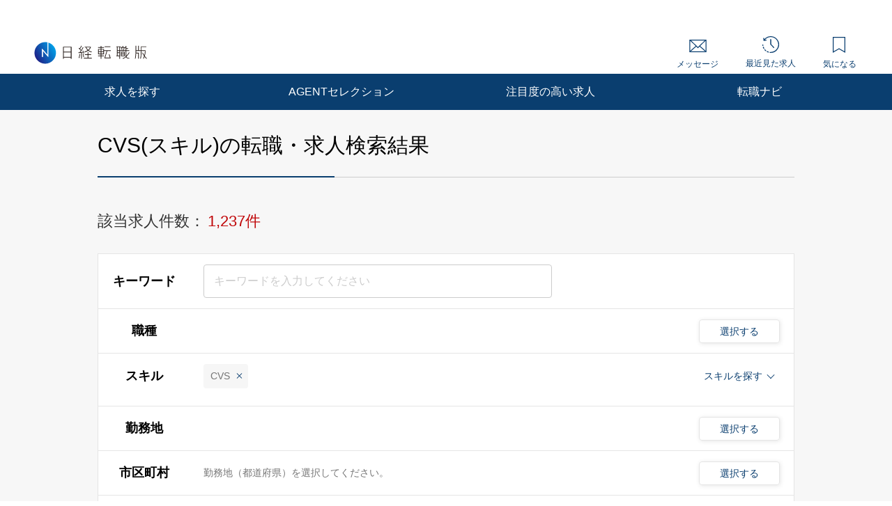

--- FILE ---
content_type: text/html; charset=UTF-8
request_url: https://career.nikkei.com/kyujin/skl_60/pg1/
body_size: 1828
content:
<!DOCTYPE html>
<html lang="en">
<head>
    <meta charset="utf-8">
    <meta name="viewport" content="width=device-width, initial-scale=1">
    <title></title>
    <style>
        body {
            font-family: "Arial";
        }
    </style>
    <script type="text/javascript">
    window.awsWafCookieDomainList = [];
    window.gokuProps = {
"key":"AQIDAHjcYu/GjX+QlghicBgQ/[base64]/e4VmOHg==",
          "iv":"CgAH7gZ8qQAACLhW",
          "context":"BALjnPeaZM3q9aplL+7ts6Wh3a9ywEdQee0iwBusJbE3QTKagtidlZhkEvoTAq+7x6sBbNc6fV82tK/uUubz7nfDZ6Xl4neQlSGtree42XMRK46YY784CQW9WiDYxc8wbDzy7n3x1zeifR79/0Z+NwcEG05K/HpG6mh/ZQLxpIMsQKgH6KJhzKE+TYpn40OWgYsMy501zQT/t47J+vd466oGhZKcFaA7YuRdOETq9cACVijdj+/OjKPu7+Qj7Jtnhnoc5AHoOSSj6AsuXRbSBqx/NZAA/FR3XR9mVMSLrWSNOBYi7Ams4jprhM8o8+0lVB8/3f9N/V0A5vnveJSWlBzQ5rlpOKd2sfasjW9TAkhHAuRUJSO8Z0DKRvjC878bdoWkTaD97BtHyxNEcTinSqsVMYZMpUyG"
};
    </script>
    <script src="https://f239079a9893.ce4ee5aa.ap-northeast-1.token.awswaf.com/f239079a9893/981d30007e8f/5cdc1ef62f72/challenge.js"></script>
</head>
<body>
    <div id="challenge-container"></div>
    <script type="text/javascript">
        AwsWafIntegration.saveReferrer();
        AwsWafIntegration.checkForceRefresh().then((forceRefresh) => {
            if (forceRefresh) {
                AwsWafIntegration.forceRefreshToken().then(() => {
                    window.location.reload(true);
                });
            } else {
                AwsWafIntegration.getToken().then(() => {
                    window.location.reload(true);
                });
            }
        });
    </script>
    <noscript>
        <h1>JavaScript is disabled</h1>
        In order to continue, we need to verify that you're not a robot.
        This requires JavaScript. Enable JavaScript and then reload the page.
    </noscript>
</body>
</html>

--- FILE ---
content_type: text/html;charset=UTF-8
request_url: https://career.nikkei.com/kyujin/skl_60/pg1/
body_size: 336361
content:
<!DOCTYPE html>
<html lang="ja" dir="ltr">
<head>
<meta charset="UTF-8">
<title>CVS&#x28;スキル&#x29;の転職・求人情報｜転職なら日経転職版</title>
<meta name="bingbot" content="noarchive">
<meta name="description" content="CVSの転職・求人情報一覧（1ページ目）です。あなたの希望する勤務地や業種、年収、業務に必要なスキルで絞り込むことができます。転職も、日経。日経転職版">
<meta name="viewport" content="width=device-width, initial-scale=1, viewport-fit=cover" />
<meta http-equiv="X-UA-Compatible" content="IE=Edge">
    
<!-- OGP -->
<meta name="fb:app_id" content="746352916179091">
<meta property="og:type" content="article">
<meta property="og:url" content="https://career.nikkei.com/kyujin/skl_60/pg1/">
<meta property="og:title" content="CVS&#x28;スキル&#x29;の転職・求人情報｜転職なら日経転職版">
<meta property="og:image" content="https://career.nikkei.com/parts/img/ogp.png">
<meta property="og:description" content="CVSの転職・求人情報一覧（1ページ目）です。あなたの希望する勤務地や業種、年収、業務に必要なスキルで絞り込むことができます。転職も、日経。日経転職版">
<meta name="twitter:site" content="@career_nikkei">
<meta name="twitter:card" content="summary">
<meta name="twitter:description" content="CVSの転職・求人情報一覧（1ページ目）です。あなたの希望する勤務地や業種、年収、業務に必要なスキルで絞り込むことができます。転職も、日経。日経転職版">
<meta name="twitter:title" content="CVS&#x28;スキル&#x29;の転職・求人情報｜転職なら日経転職版">
<!-- OGP --><link rel="shortcut icon" href="/parts/img/favicon.ico?v=202510071517" type="image/vnd.microsoft.icon">
<link rel="icon" href="/parts/img/favicon.ico?v=202510071517" type="image/vnd.microsoft.icon">
<link rel="apple-touch-icon-precomposed" href="/career/parts/img_pc/common/ico/webclip.png?v=202510071517">








<link rel="next" href="/kyujin/skl_60/pg2/" />
<link rel="canonical" href="https://career.nikkei.com/kyujin/skl_60/pg1/" />

        <link rel="stylesheet" href="/parts/css/pc/index.css?v=202510071517">
    <link rel="stylesheet" href="/parts/css/pc/localize_pc.css?v=202510071517">
    <link rel="stylesheet" href="/cms/parts/css/marketing.css?v=202510071517">
    <link rel="stylesheet" href="/parts/css/pc/new-progressbar_pc.css?v=202510071517">
        <link rel="stylesheet" href="/parts/css/jquery-ui.css?v=202510071517">
    <link rel="stylesheet" href="/parts/css/jquery.Jcrop.css?v=202510071517">
    
    <script src="/career/click/control.js" type="text/javascript"></script>
<script src="/career/click/extras-control.js" type="text/javascript"></script>
<script type="text/javascript">var ctxPath="/career", CAREER_DOMAIN_SSL="https://career.nikkei.com", memberNo = "";</script>
<script src="/parts/js/config/apiUrl.js?v=202510071517"></script>
<script src="/parts/js/pc/lib/jquery.js?v=202510071517"></script>
<script src="/parts/js/system/bookmark.js?v=202510071517"></script>
<script type="text/javascript" src="https://maps.googleapis.com/maps/api/js?key=AIzaSyCUC2mfuAXqXJoeotkeqLxp2wjVtkRyP8E"></script>

<script src="/parts/js/cms.js?v=202510071517"></script>

<!-- Google Tag Manager -->
<script>(function(w,d,s,l,i){w[l]=w[l]||[];w[l].push({'gtm.start':
new Date().getTime(),event:'gtm.js'});var f=d.getElementsByTagName(s)[0],
j=d.createElement(s),dl=l!='dataLayer'?'&l='+l:'';j.async=true;j.src=
'https://www.googletagmanager.com/gtm.js?id='+i+dl;f.parentNode.insertBefore(j,f);
})(window,document,'script','dataLayer','GTM-MQDJ2TK');</script>
<!-- End Google Tag Manager -->
</head>
<body  >
<!-- Google Tag Manager (noscript) -->
<noscript><iframe src="https://www.googletagmanager.com/ns.html?id=GTM-MQDJ2TK"
height="0" width="0" style="display:none;visibility:hidden"></iframe></noscript>
<!-- End Google Tag Manager (noscript) -->


<script  type="text/javascript">
function onMemberLogin(nextPagePath) {
  var loginPage = '/TAMD005/TAMD00501.htm';
  var formStr = '<form id="loginForm" name="form" method="post" action="' + ctxPath + loginPage + '">';
  formStr = formStr + '<input type="hidden" name="token" value="' + $("#form_token").val() + '">';
  formStr = formStr + '<input type="hidden" name="next" value="' + nextPagePath + location.search + '">';
  formStr = formStr + '</form>'
  $("body").append(formStr);
  $("#loginForm").submit();
}
</script>

<script>
	function saveConditionAdulationClick(){
		const SAVE_CONDITION_TRIGGER_CLASS = ".js-save-condition-trigger"
		var saveTrigger = document.querySelector(SAVE_CONDITION_TRIGGER_CLASS);
		saveTrigger.click();
	}
</script>


	

<!-- start pc header -->
<header id="header" class="c-header is-sp">
    <div id="headerIn" class="c-headerTop is-hidden">
        <div class="c-headerTop__inner">
            <a href="/service/" class="c-headerTop__link" target="_blank" rel="noopener">採用をお考えの方</a>
            <a class="c-headerTop__link m-button m-button--conversion" href="/career/MEFD001/MEFD00101.htm">会員登録</a>

            <a class="c-headerTop__link m-button m-button m-button--primary" href="javascript:onMemberLogin(location.pathname);">ログイン</a>

        </div>
    </div>
    <div class="c-headerSub">
        <a class="c-headerSub__logo" href="/">
            <img src="/parts/img/logo.svg" alt="日経転職版" />
        </a>
        <ul class="c-headerSub__list">
            <li class="c-headerSub__item">
                <a href="/career/MAMD001/MAMD00101.htm" class="c-headerSub__link" id="NumberMessagesPc">
                    <i class="m-icon--mail"></i> メッセージ
                </a>
            </li>
            <li class="c-headerSub__item">
                <a href="/history/" class="c-headerSub__link">
                    <i class="m-icon--history"></i> 最近見た求人
                </a>
            </li>
            <li class="c-headerSub__item">
                <a href="/career/ENMD406/ENMD40601.htm" class="c-headerSub__link" id="BookMarkPropertyNumbersPc">
                    <i class="m-icon--concern"></i> 気になる
                </a>
            </li>
        </ul>
    </div>
    <nav class="c-headerNavi">
        <ul class="c-headerNavi__list">
            <li class="c-headerNavi__item">
                <a class="c-headerNavi__link js-tab-pc-trigger">求人を探す</a>
                <ul class="c-headerNavi__innerList is-hidden js-tab-target">
                    <li class="c-headerNavi__innerItem">
                        <a href="/kyujin/search/" class="c-headerNavi__innerLink">求人を検索する</a>
                    </li>
                    <li class="c-headerNavi__innerItem">
                      <a href="/kyujin/aplC_1/pg1/" class="c-headerNavi__innerLink">企業に直接応募する</a>
                    </li>
                    <li class="c-headerNavi__innerItem">
                        <a href="/kyujin/feature/pg1/" class="c-headerNavi__innerLink">求人特集一覧</a>
                    </li>
                        <li class="c-headerNavi__innerItem">
                            <a href="/ranking/" class="c-headerNavi__innerLink">気になる求人ランキング</a>
                       </li>
                </ul>
                <span class="c-headerNavi__innerIcon js-tabIcon-target is-hidden"></span>
            </li>
            <li class="c-headerNavi__item">
                <a href="/agentselection/search/?t_sid=26" class="c-headerNavi__link js-tab-pc-trigger">AGENTセレクション</a>
            </li>
            <li class="c-headerNavi__item">
                <a href="/recommend/" class="c-headerNavi__link js-tab-pc-trigger">注目度の高い求人</a>
            </li>
            <li class="c-headerNavi__item">
                <a class="c-headerNavi__link js-tab-pc-trigger">転職ナビ</a>
                <ul class="c-headerNavi__innerList is-hidden js-tab-target">
                    <li class="c-headerNavi__innerItem">
                        <a href="/nikkei-pickup/" class="c-headerNavi__innerLink">日経メディア注目記事</a>
                    </li>
                    <li class="c-headerNavi__innerItem">
                        <a href="/knowhow/" class="c-headerNavi__innerLink">転職ノウハウ</a>
                    </li>
                    <li class="c-headerNavi__innerItem">
                        <a href="/seminar/" class="c-headerNavi__innerLink">会員限定セミナー</a>
                    </li>
                    <li class="c-headerNavi__innerItem LoginDisplay">
                        <a href="/career/PFDD001/PFDD00101.htm" class="c-headerNavi__innerLink">プロフィール偏差値</a>
                    </li>
                    <li class="c-headerNavi__innerItem ">
                        <a href="/income-simulation/" class="c-headerNavi__innerLink">年収現在地</a>
                    </li>
                    <li class="c-headerNavi__innerItem ">
                        <a href="/executive-diagnosis/" class="c-headerNavi__innerLink">エグゼクティブ力診断</a>
                    </li>
                    <li class="c-headerNavi__innerItem ">
                        <a href="/business-diagnosis/middle/" class="c-headerNavi__innerLink">しごと通用力診断</a>
                    </li>
                    <li class="c-headerNavi__innerItem ">
                        <a href="/business-diagnosis/careerhazard/" class="c-headerNavi__innerLink">キャリアハザード診断</a>
                    </li>
                </ul>
                <span class="c-headerNavi__innerIcon js-tabIcon-target is-hidden"></span>
            </li>
        </ul>
    </nav>
</header>
<!-- end pc header -->


<!--構造化設定-->

 <div class="p-searchResult">
          <div class="p-searchResult-heading p-searchResult-heading--bgGray">
     <div class="p-searchResult-heading__container">
       <h1 class="m-heading m-heading--lv1 m-heading--borderBottomTwoColor">
         CVS(スキル)の転職・求人検索結果
       </h1>
  

       <div class="c-jobSearchCondModal js-kyujinSearchCond-save-target is-hidden">
  <div class="c-jobSearchCondModal__overlay" onclick="this.parentNode.classList.add('is-hidden')"></div>
  <div class="c-jobSearchCondModal__inner">
    <div class="c-jobSearchCondModal__body">
      <span class="c-jobSearchCondModal__close" onclick="this.parentNode.parentNode.parentNode.classList.add('is-hidden')"></span>
      <h2 class="c-jobSearchCondModal__heading">以下の検索条件名で新規に保存しました。</h2>
      <p class="c-jobSearchCondModal__text js-kyujinSearchCond-text-target"></p>
      <div class="c-jobSearchCondModal__button">
        <span class="m-button m-button--primary m-button--small m-button--arrowHidden" onclick="this.parentNode.parentNode.parentNode.parentNode.classList.add('is-hidden')">
          検索結果一覧に戻る
        </span>
      </div>
      <div class="c-jobSearchCondModal__footer">
        <a href="/career/MEFD108/MEFD10801.htm">保存した検索条件の一覧を見る≫</a>
      </div>
    </div>
  </div>
</div>

<div class="c-jobSearchCondModal js-kyujinSearchCond-save-error-target is-hidden">
  <div class="c-jobSearchCondModal__overlay" onclick="this.parentNode.classList.add('is-hidden')"></div>
  <div class="c-jobSearchCondModal__inner">
    <div class="c-jobSearchCondModal__body">
      <span class="c-jobSearchCondModal__close" onclick="this.parentNode.parentNode.parentNode.classList.add('is-hidden')"></span>
      <h2 class="c-jobSearchCondModal__heading--error js-kyujinSearchCond-text-error-target"></h2>
      <a href="/career/MEFD108/MEFD10801.htm" class="c-jobSearchCondModal__button">
        <span class="m-button m-button--primary m-button--small m-button--arrowHidden">
          保存した検索条件を見る
        </span>
      </a>
      <div class="c-jobSearchCondModal__footer">
        <a href="javascript:void(0);" onclick="this.parentNode.parentNode.parentNode.parentNode.classList.add('is-hidden')">検索結果一覧に戻る</a>
      </div>
    </div>
  </div>
</div>

<div class="p-searchResult-conditionBlock" data-scroll-to="searchChange">

		<div class="m-searchCount">
		<span class="m-searchCount__text">該当求人件数：</span>
		<span class="m-searchCount__number js-counter-target js-counter-page-target">1,237件</span>
	</div>
		
		<form method="post" name="form" id="form" action="/career/SEMD002/SEMD00201.htm">
<input type="hidden" name="loaded" id="form_loaded" value="b99bb1a375afc205c672e39048375d1e"/>
<input type="hidden" name="pankuzu" id="form_pankuzu" value="b99bb1a375afc205c672e39048375d1e"/>
<input type="hidden" name="pankuzuParam" id="form_pankuzuParam" value="b99bb1a375afc205c672e39048375d1e"/>
<input type="hidden" name="token" id="form_token" value="7FFF298E28EDEB085CB25604A4441371" class="js-token-target"/>
<input type="hidden" name="mode" id="form_mode" value="PC" class="js-mode-target"/>
<input type="hidden" name="prePageId" id="form_prePageId" value="b99bb1a375afc205c672e39048375d1e"/>
<input type="hidden" name="initialized" id="form_initialized" value="b99bb1a375afc205c672e39048375d1e"/>
<input type="hidden" name="returnValueControlName" id="form_returnValueControlName" value="b99bb1a375afc205c672e39048375d1e"/>
<input type="hidden" name="transitionPrefId" id="form_transitionPrefId" value=""/>
<input type="hidden" name="sortItemName" id="form_sortItemName" value="Asc"/>
<input type="hidden" name="sortOrder" id="form_sortOrder" value="Asc"/>
<input type="hidden" name="selectedId" id="form_selectedId" value=""/>
<input type="hidden" name="searchCond" id="form_searchCond" value="fe05457c321cb4d5d307599d0669900b"/>
<input type="hidden" name="featureId" id="form_featureId" value=""/>
<input type="hidden" name="searchCounter" id="form_searchCounter" value="1,237"/>
<input type="hidden" name="advertisingPosition" id="form_advertisingPosition" value="5"/>
<input type="hidden" name="advertisingPositionAgentSelection" id="form_advertisingPositionAgentSelection" value="5"/>
<input type="hidden" name="conditionTitle" id="form_conditionTitle" value="[スキル]CVS"/>
<input type="hidden" name="searchAllCounter" id="form_searchAllCounter" value="307,841"/>
<input type="hidden" name="paramOccupSubId" id="form_paramOccupSubId" value=""/>
<input type="hidden" name="paramPrefId" id="form_paramPrefId" value=""/>
<input type="hidden" name="paramCityCdInfoId" id="form_paramCityCdInfoId" value=""/>
<input type="hidden" name="paramIndustryId" id="form_paramIndustryId" value=""/>
<input type="hidden" name="paramIncome" id="form_paramIncome" value=""/>
<input type="hidden" name="paramMeritId" id="form_paramMeritId" value=""/>
<input type="hidden" name="paramKeyword" id="form_paramKeyword" value=""/>
<input type="hidden" name="paramNewFlg" id="form_paramNewFlg" value=""/>
<input type="hidden" name="paramOccupSkillId" id="form_paramOccupSkillId" value="60"/>
<input type="hidden" name="paramPositionId" id="form_paramPositionId" value=""/>
<input type="hidden" name="paramClientFlg" id="form_paramClientFlg" value=""/>
<input type="hidden" name="paramBankFlg" id="form_paramBankFlg" value=""/>
<input type="hidden" name="occupId_list" id="form_occupId_list" value=""/>
<input type="hidden" name="prefId_list" id="form_prefId_list" value=""/>
<input type="hidden" name="cityCdInfoId_list" id="form_cityCdInfoId_list" value=""/>
<input type="hidden" name="industryId_list" id="form_industryId_list" value=""/>
<input type="hidden" name="industrySubId_list" id="form_industrySubId_list" value=""/>
<input type="hidden" name="incomeFrom_list" id="form_incomeFrom_list" value=""/>
<input type="hidden" name="incomeTo_list" id="form_incomeTo_list" value="9999"/>
<input type="hidden" name="incomeMemo_list" id="form_incomeMemo_list" value=""/>
<input type="hidden" name="qualify_list" id="form_qualify_list" value=""/>
<input type="hidden" name="meritId_list" id="form_meritId_list" value=""/>
<input type="hidden" name="meritSubId_list" id="form_meritSubId_list" value=""/>
<input type="hidden" name="keyword_list" id="form_keyword_list" value=""/>
<input type="hidden" name="newFlg_list" id="form_newFlg_list" value=""/>
<input type="hidden" name="searchDate_list" id="form_searchDate_list" value=""/>
<input type="hidden" name="dispSearchCondition" id="form_dispSearchCondition" value=""/>
<input type="hidden" name="jobOfferCnt" id="form_jobOfferCnt" value="1237"/>
<input type="hidden" name="pageSizeField" id="form_pageSizeField" value="50"/>
<input type="hidden" name="fuatureId_list" id="form_fuatureId_list" value=""/>
<input type="hidden" name="keywordFlg_list" id="form_keywordFlg_list" value=""/>
<input type="hidden" name="modeFlg" id="form_modeFlg" value="0"/>
<input type="hidden" name="loginFlg" id="form_loginFlg" value="0"/>
<input type="hidden" name="occupSkillId_list" id="form_occupSkillId_list" value="60"/>
<input type="hidden" name="occupSkillSubId_list" id="form_occupSkillSubId_list" value="60"/>
<input type="hidden" name="positionId_list" id="form_positionId_list" value=""/>
<input type="hidden" name="positionSubId_list" id="form_positionSubId_list" value=""/>
<input type="hidden" name="clientFlg_list" id="form_clientFlg_list" value=""/>
<input type="hidden" name="bankFlg_list" id="form_bankFlg_list" value=""/>
<input type="hidden" name="terminalId" id="form_terminalId" value=""/>
<input type="hidden" name="form_name" id="form_form_name" value="form"/>

		<div class="m-hiddenArea is-hidden">
			<input type="hidden" name="pageType" class="m-searchHistoryPageType js-pageType-target" value="jobs" />
			<input type="hidden" name="pageTypeOption" class="js-pageTypeOption-target" value="result" />
			<input type="hidden" class="js-kininaru-count-input-target" value="0" />
			<div class="m-searchHistory">
				<div class="m-searchHistoryCurrent">
					<div class="m-searchHistoryCurrentValue js-current-target">

						<input type="hidden" id="occupId" name="occup" class="m-searchHistoryLastValue__occupId js-current-input-target js-current-occupId-targe" value=""/>
						<input type="hidden" id="skillId" name="skill" class="m-searchHistoryLastValue__skillId js-current-input-target js-current-skillId-target" value="60"/>
						<input type="hidden" id="prefId" name="pref" class="m-searchHistoryLastValue__prefId js-current-input-target js-current-prefId-target" value=""/>
						<input type="hidden" id="cityCdInfoId" name="cityCdInfo" class="m-searchHistoryLastValue__cityCdInfoId js-current-input-target js-current-cityCdInfoId-target" value=""/>
						<input type="hidden" id="incomeFrom" name="income" class="m-searchHistoryLastValue__incomeFrom js-current-input-target js-current-incomeFrom-target" value=""/>
						<input type="hidden" id="industryId" name="industry" class="m-searchHistoryLastValue__industryId js-current-input-target js-current-industryId-target" value=""/>
						<input type="hidden" id="positionId" name="position" class="m-searchHistoryLastValue__positionId js-current-input-target js-current-positionId-target" value=""/>
						<input type="hidden" id="meritId" name="merit" class="m-searchHistoryLastValue__meritId js-current-input-target js-current-meritId-target" value=""/>
						<input type="hidden" id="keyword" name="keyword" class="m-searchHistoryLastValue__keyword js-current-input-target js-current-keyword-target" value=""/>
						<input type="hidden" id="newFlg" name="new" class="m-searchHistoryLastValue__newFlg js-current-input-target js-current-newFlg-target" value=""/>
						<input type="hidden" id="clientFlg" name="client" class="m-searchHistoryLastValue__clientFlg js-current-input-target js-current-clientFlg-target" value=""/>
						<input type="hidden" id="bankFlg" name="bank" class="m-searchHistoryLastValue__bankFlg js-current-input-target js-current-bankFlg-target" value=""/>
						
						<input type="hidden" id="occupId" name="occup" class="m-searchHistoryLastValue__occupId js-current-text-occupId-target" value=""/>
						<input type="hidden" id="skillId" name="skill" class="m-searchHistoryLastValue__skillId js-current-text-skillId-target" value="CVS"/>
						<input type="hidden" id="prefId" name="pref" class="m-searchHistoryLastValue__prefId js-current-text-prefId-target" value=""/>
						<input type="hidden" id="cityCdInfoId" name="cityCdInfo" class="m-searchHistoryLastValue__cityCdInfoId js-current-text-cityCdInfoId-target" value=""/>
						<input type="hidden" id="industryId" name="industry" class="m-searchHistoryLastValue__industryId js-current-text-industryId-target" value=""/>
						<input type="hidden" id="positionId" name="position" class="m-searchHistoryLastValue__positionId js-current-text-positionId-target" value=""/>
						<input type="hidden" id="meritId" name="merit" class="m-searchHistoryLastValue__meritId js-current-text-meritId-target" value=""/>
						<input type="hidden" id="featureId" name="feature" class="m-searchHistoryLastValue__featureId js-current-text-featureId-target" value=""/>
					</div>
				</div>
			</div>
		</div>
		
		<div class="c-searchCondition">
			<div class="c-tableRow c-tableRow--borderTop">
				<div class="c-tableRowHeading ">
					<h2 class="c-tableRowHeading__text">キーワード</h2>
				</div>
				<div class="c-tableRowContent">
					<div class="c-tableRowContentKeyword">
						<input
						type="text"
						placeholder="キーワードを入力してください"
						class="js-inputKeyword-target js-inputKeyword-trigger js-input m-input js-EnterKey-Search-trigger"
						/>
					</div>
				</div>
			</div>
			
			<div class="c-tableRow js-occup-tableRow">
				<div class="c-tableRowHeading ">
					<h2 class="c-tableRowHeading__text">職種</h2>
				</div>
				<div class="c-tableRowContent c-tableRowContent--addCheck">
					<div class="c-tableRowContentCheck">
						<div class="c-tableRowContentCheck__inner js-createCheck-target"></div>
					</div>
					
					<div class="c-modal">
						<span class="m-buttonModal js-modalButtonOccup-target js-modal-trigger">選択する</span>
						<div class="c-modalInner js-modal-target">
							<div class="c-modal__overlay js-modal-closeTrigger"></div>
							<div class="c-modal__container">
								<div class="c-modal__blockInner">
									<div class="c-modal__innerContent">
										<span class="c-modal__closeIcon js-modal-closeTrigger"></span>
										<div class="c-conditionsModalFrame occupModal"></div>
									</div>
								</div>
							</div>
						</div>
					</div>
				</div>
			</div>
			
			<div class="c-tableRow c-tableRow--accordion">
				<div class="c-tableRowHeading ">
					<h2 class="c-tableRowHeading__text">スキル</h2>
				</div>
				<div class="c-tableRowContent">
					<div class="c-tableRowContentSkills js-skill-target">
						<div class="c-tableRowContentSkills__selected js-selected-target"></div>
						<div class="c-tableRowContentSkillsButton js-selected-target js-accordionSkillButton-trigger">
							<span class="c-tableRowContentSkillsButton__text">スキルを探す</span>
							<span class="c-tableRowContentSkillsButton__toggle js-accordionSkillToggle-target"></span>
						</div>
						<div class="c-tableRowContentSkillsAccordion js-accordionSkillArea-target is-hidden">
							<div class="c-tableRowContentSkillsAccordion__additional js-additional-target"></div>
							<div class="c-tableRowContentSkillsAccordion__input">
								<h3 class="c-tableRowContentSkillsAccordion__inputHeading m-heading">
									スキルをキーワードから探す
								</h3>
								
								<div class="c-inputSuggest">
									<input
									type="text"
									placeholder="例）マネジメント など"
									class="js-inputSkill-trigger js-inputSkillReset-target js-input m-input"
									/>
									<ul
									class="js-suggestArea-target c-inputSuggest__list is-hidden c-inputSuggest__list js-suggestArea-target is-hidden"
									></ul>
								</div>
							</div>
						</div>
					</div>
				</div>
			</div>
			
			<div class="c-tableRow js-pref-tableRow">
				<div class="c-tableRowHeading ">
					<h2 class="c-tableRowHeading__text">勤務地</h2>
				</div>
				<div class="c-tableRowContent c-tableRowContent--addCheck">
					<div class="c-tableRowContentCheck">
						<div class="c-tableRowContentCheck__inner js-createCheck-target" id="prefCreateCheckTarget"></div>
					</div>
					<div class="c-modal">
						<span class="m-buttonModal js-modalButtonArea-target js-modal-trigger">選択する</span>
						<div class="c-modalInner js-modal-target">
							<div class="c-modal__overlay js-modal-closeTrigger"></div>
							<div class="c-modal__container">
								<div class="c-modal__blockInner">
									<div class="c-modal__innerContent">
										<span class="c-modal__closeIcon js-modal-closeTrigger"></span>
										<div class="c-conditionsModalFrame prefModal"></div>
									</div>
								</div>
							</div>
						</div>
					</div>
				</div>
			</div>
			<div class="c-tableRow js-cityCdInfo-tableRow">
				<div class="c-tableRowHeading ">
					<h2 class="c-tableRowHeading__text">市区町村</h2>
				</div>
				<div class="c-tableRowContent c-tableRowContent--addCheck">
					<div class="c-tableRowContentCheck">
						<div class="c-tableRowContentCheck__inner js-createCheck-target" id="cityCdInfoCreateCheckTarget">
							<p class="c-formContents__note" id="cityCdInfoClearTarget">勤務地（都道府県）を選択してください。</p>
						</div>
					</div>
					<div class="c-modal">
						<span class="m-buttonModal js-modalButtonCityCdInfo-target js-modal-trigger is-disabled">選択する</span>
						<div class="c-modalInner js-modal-target">
							<div class="c-modal__overlay js-modal-closeTrigger"></div>
							<div class="c-modal__container">
								<div class="c-modal__blockInner">
									<div class="c-modal__innerContent">
										<span class="c-modal__closeIcon js-modal-closeTrigger"></span>
										<div class="c-conditionsModalFrame cityCdInfoModal"></div>
									</div>
								</div>
							</div>
						</div>
					</div>
				</div>
			</div>
			<div class="c-tableRow js-pref-tableRow">
				<div class="c-tableRowHeading ">
					<h2 class="c-tableRowHeading__text">年収</h2>
				</div>
				<div class="c-tableRowContent">
					<div class="c-tableRowContentSelect">
						<div class="m-selectBoxOuter">
							<Select name="income" class="m-selectBoxInner js-selectIncomeFrom-trigger js-selectIncomeFrom-target">
																	<option value="">選択してください</option>
																	<option value="199">200万円未満</option>
																	<option value="200">200万円</option>
																	<option value="250">250万円</option>
																	<option value="300">300万円</option>
																	<option value="350">350万円</option>
																	<option value="400">400万円</option>
																	<option value="450">450万円</option>
																	<option value="500">500万円</option>
																	<option value="550">550万円</option>
																	<option value="600">600万円</option>
																	<option value="650">650万円</option>
																	<option value="700">700万円</option>
																	<option value="750">750万円</option>
																	<option value="800">800万円</option>
																	<option value="850">850万円</option>
																	<option value="900">900万円</option>
																	<option value="950">950万円</option>
																	<option value="1000">1000万円</option>
																	<option value="1100">1100万円</option>
																	<option value="1200">1200万円</option>
																	<option value="1300">1300万円</option>
																	<option value="1400">1400万円</option>
																	<option value="1500">1500万円</option>
																	<option value="2000">2000万円</option>
																	<option value="2500">2500万円</option>
																	<option value="3000">3000万円</option>
															</Select>
						</div>
						<span class="c-tableRowContentSelect__text">以上</span>
					</div>
				</div>
			</div>
			
						
									
			<div class="c-tableRow js-other-tableRow is-hidden">
				<div class="c-tableRowHeading">
					<h2 class="c-tableRowHeading__text">その他の<br />選択条件</h2>
				</div>
				<div class="c-tableRowContent c-tableRowContent--addCheck">
					<div class="c-tableRowContentCheck">
						<div class="c-tableRowContentCheck__inner js-createCheck-target"></div>
					</div>
				</div>
			</div>
			
			<div class="c-searchCondition__toggle is-hidden js-accordion-search-trigger">
						
				<div class="c-tableRow js-industry-tableRow">
					<div class="c-tableRowHeading ">
						<h2 class="c-tableRowHeading__text">業種</h2>
					</div>
					<div class="c-tableRowContent c-tableRowContent--addCheck">
						<div class="c-tableRowContentCheck">
							<div class="c-tableRowContentCheck__inner js-createCheck-target"></div>
						</div>
						<div class="c-modal">
							<span class="m-buttonModal js-modalButtonIndustry-target js-modal-trigger">選択する</span>
							<div class="c-modalInner js-modal-target">
								<div class="c-modal__overlay js-modal-closeTrigger"></div>
								<div class="c-modal__container">
									<div class="c-modal__blockInner">
										<div class="c-modal__innerContent">
											<span class="c-modal__closeIcon js-modal-closeTrigger"></span>
											<div class="c-conditionsModalFrame industryModal"></div>
										</div>
									</div>
								</div>
							</div>
						</div>
					</div>
				</div>
				<div class="c-tableRow js-position-tableRow">
					<div class="c-tableRowHeading ">
						<h2 class="c-tableRowHeading__text">ポジション</h2>
					</div>
					<div class="c-tableRowContent c-tableRowContent--addCheck">
						<div class="c-tableRowContentCheck">
							<div class="c-tableRowContentCheck__inner js-createCheck-target"></div>
						</div>
						<div class="c-modal">
							<span class="m-buttonModal js-modalButtonPosition-target js-modal-trigger">選択する</span>
							<div class="c-modalInner js-modal-target">
								<div class="c-modal__overlay js-modal-closeTrigger"></div>
								<div class="c-modal__container">
									<div class="c-modal__blockInner">
										<div class="c-modal__innerContent">
											<span class="c-modal__closeIcon js-modal-closeTrigger"></span>
											<div class="c-conditionsModalFrame positionModal"></div>
										</div>
									</div>
								</div>
							</div>
						</div>
					</div>
				</div>
				
				<div class="c-tableRow js-merit-tableRow">
					<div class="c-tableRowHeading ">
						<h2 class="c-tableRowHeading__text">こだわり条件</h2>
					</div>
					<div class="c-tableRowContent c-tableRowContent--addCheck">
						<div class="c-tableRowContentCheck">
							<div class="c-tableRowContentCheck__inner js-createCheck-target"></div>
						</div>
						<div class="c-modal">
							<span class="m-buttonModal js-modalButtonMerit-target js-modal-trigger">選択する</span>
							<div class="c-modalInner js-modal-target">
								<div class="c-modal__overlay js-modal-closeTrigger"></div>
								<div class="c-modal__container">
									<div class="c-modal__blockInner">
										<div class="c-modal__innerContent">
											<span class="c-modal__closeIcon js-modal-closeTrigger"></span>
											<div class="c-conditionsModalFrame meritModal"></div>
										</div>
									</div>
								</div>
							</div>
						</div>
					</div>
				</div>
				
				<div class="c-tableRow c-tableRow--oneLine js-new-tableRow">
					<div class="c-tableRowHeading ">
						<h2 class="c-tableRowHeading__text">新着</h2>
					</div>
					<div class="c-tableRowContent">
						<div class="c-tableRowContentCheck">
							<div class="c-tableRowContentCheck__inner js-conditionSearchNew">
								<label class="m-checkbox js-checkbox-target">
									<input type="checkbox"
									value="1"
									class="js-checkedNewFlg-target js-checkedNewFlg-trigger js-checked js-addedCheckbox-reset-target m-checkbox__input"
									/>
									<span class="m-checkbox__text js-checkbox-text-target">新着のみ</span>
								</label>
							</div>
						</div>
					</div>
				</div>
				
				<div class="c-tableRow c-tableRow--oneLine js-apply-tableRow">
					<div class="c-tableRowHeading ">
						<h2 class="c-tableRowHeading__text">応募方法</h2>
					</div>
					<div class="c-tableRowContent">
						<div class="c-tableRowContentCheck">
							<div class="c-tableRowContentCheck__inner js-conditionSearchApply">
								<label class="m-checkbox js-checkbox-target">
									<input
									type="checkbox"
									value="1"
									name="clientFlg"
									class="js-checkedApply-target js-checkedApply-trigger js-checked js-addedCheckbox-reset-target m-checkbox__input"
									/>
									<span class="m-checkbox__text js-checkbox-text-target">企業に直接応募する求人のみ</span>
								</label>
								<label class="m-checkbox js-checkbox-target">
									<input
									type="checkbox"
									value="1"
									name="bankFlg"
									class="js-checkedApply-target js-checkedApply-trigger js-checked js-addedCheckbox-reset-target m-checkbox__input "
									/>
									<span class="m-checkbox__text js-checkbox-text-target">転職エージェントからの紹介求人のみ</span>
								</label>
							</div>
						</div>
					</div>
				</div>
						</div>
			
			<div class="c-searchConditionMore">
				<span class="c-searchConditionMore__toggle js-accordion-search-toggle">もっと詳しい条件</span>
			</div>
					</div>
			</form>

		<div class="c-doubleButton c-doubleButton--small">

	  <a class="m-button m-button--secondary m-button--small m-button--arrowHidden js-save-condition-trigger">条件を保存</a>

	  <a class="m-button m-button--primary m-button--small m-button--contentNone js-scrollNavTop-target js-EnterKey-Search-target" href="javascript:addHidden('searchBtn');form.submit()">条件の変更</a>
	</div>
			<div class="c-saveConditionNavi">
		<div class="c-saveConditionNavi__contents">
			<div class="c-saveConditionNavi__message">
				検索条件を保存して条件に合った新着求人メールを受信！
			</div>
			<div class="c-saveConditionNavi__button">
				<a href="javascript:saveConditionAdulationClick();" class="m-button m-button--save-condition m-button--small m-button--arrowHidden">条件を保存</a>
				<span class="c-saveConditionNavi__close" onclick="this.parentNode.parentNode.parentNode.classList.add('is-hidden')"></span>
			</div>
		</div>
	</div>
	
</div>       </div>
 </div>
 

<div class="wrapper">
  <div class="container u-mb30">
    <div class="p-searchResult-pagination">
      <span class="p-searchResult-pagination__count">1～50 件目を表示（全1,237件）</span>
        



  



  <ul class="c-pagination">
              <li class="c-pagination__item is-hidden"><span class="m-button m-button--secondary"></span></li>
        <li class="c-pagination__item is-disabled"><span class="m-button m-button--secondary"></span></li>
                



                  <li class="c-pagination__item is-current">
            <span class="m-button m-button--secondary">1</span>
          </li>
                  



                <li class="c-pagination__item"><a href="/kyujin/skl_60/pg2/" class="m-button m-button--secondary">2</a></li>
                



                <li class="c-pagination__item"><a href="/kyujin/skl_60/pg3/" class="m-button m-button--secondary">3</a></li>
                



                <li class="c-pagination__item"><a href="/kyujin/skl_60/pg4/" class="m-button m-button--secondary">4</a></li>
                



                <li class="c-pagination__item"><a href="/kyujin/skl_60/pg5/" class="m-button m-button--secondary">5</a></li>
                                                                        <li class="c-pagination__item"><a href="/kyujin/skl_60/pg2/" class="m-button m-button--secondary"></a></li>
        <li class="c-pagination__item is-hidden"><span class="m-button m-button--secondary"></span></li>
              </ul>
  </div>

    
 
<div class="c-jobDetailCstWrap">
   
      
   

     
              <div id="job06050"></div>
    <a href="/company/105/jobdetail6050/?t_sid=1" target="_blank" class="c-jobDetailCst js-jobDetailCst-parameter-target" data-jid="j6050">

    
       <div class="c-jobDetailCst__label__digital">
                  <span class="m-tag m-tag--blue">NEW</span>
                  <span class="m-tag m-tag--white--digital">直接応募求人</span>
                </div>

       <div class="c-jobDetailCstContainer">
         <div class="c-jobDetailCstContext">
           <h2 class="c-jobDetailCst__heading">【管理職・マネージャー以上】ポジションサーチ Strategy＆Consulting &#x28;Cross&#x29;</h2>
           <div class="c-jobDetailCst__text">アクセンチュア株式会社</div>
           <p class="c-jobDetailCst__supple">コンサルティングファーム・事業会社・IT企業をはじめ、それ以外の業界出身者の方、特定領域のスペシャリストの方まで様々なタイプの人材を必要とし、広く経験者採用を行っております。</p>
           <p class="c-jobDetailCst__detail">
             1000万円～2500万円
                           / 管理職
                         
           </p>
         </div>
         <div class="c-jobDetailCstImage">
           <div class="c-jobDetailCstImage__thumnail">
                                                    <img class="c-jobDetailCstImage__image u-mt6" src="/career/dl/1203.gif" alt="アクセンチュア株式会社">
           </div>
         </div>
       </div>
       <ul class="c-jobDetailCstList">
         <li class="c-jobDetailCstListItem">
           <div class="c-jobDetailCstListItem__title">勤務地</div>
           <p class="c-jobDetailCstListItem__text c-jobDetailCstListItem__text--ellipsis">
               <span class="fwB">東京都 </span>
                     ／ 大阪府
                  </p>
         </li>
         <li class="c-jobDetailCstListItem">
           <div class="c-jobDetailCstListItem__title">仕事内容</div>
           <p class="c-jobDetailCstListItem__text c-jobDetailCstListItem__text--clamp3 js-textOmitted-target" data-text-max-length="170">
            弊社では現在、コンサルティングファーム・事業会社・IT企業をはじめ、それ以外の業界出身者の方でも、特定領域のスペシャリストの方やクライアントの課題・戦略を全面的に受け止められる幅広いスキルを持った方まで様々なタイプの人材を必要とし、広く経験者採用を行っております。    1. Strategy Group  “We Shape”をミッションとし、未来を形作る戦略パートナーとして、各業界をリードするお客様の経営上の重要課題や戦略的取り組みを支援します。    一例として下記のような多彩なポジションをご用意しています。    ・戦略コンサルタント    2. Consulting Group  従来の「経営コンサルティング」とは大きく異なり、業界や経営機能を熟知したエキスパートや、デジタル技術やAIの知見を有する専門家など、多面的な専門性を有するコンサルタントがお客様の変革を支援します。  コンサルティング経験者だけでなく、特定の領域に知見のある事業会社やIT企業出身のメンバーも多く活躍し、それぞれが強みを活かしながら、お客様の企業価値を高めるという共通の目的に向かってコラボレーションします。    一例として下記のような多彩なポジションをご用意しています。    ・インダストリーコンサルタント  ・テクノロジー戦略 ＆ アドバイザリーコンサルタント  ・アナリティクスコンサルタント  ・AIアーキテクト  ・財務・経営管理コンサルタント（CFO＆EV）  ・人材・組織コンサルタント（T＆O）  ・サプライチェーン ＆ オペレーションコンサルタント（SC＆O）  ・M＆Aコンサルタント（M＆A）    ご経験や今後のキャリア希望に応じて面談を通して最適なポジションで選考を進めさせていただきます。    ※業務内容の変更の範囲：会社の定める業務
           </p>
         </li>
         <li class="c-jobDetailCstListItem">
           <div class="c-jobDetailCstListItem__title">応募資格</div>
           <p class="c-jobDetailCstListItem__text c-jobDetailCstListItem__text--clamp3 js-textOmitted-target" data-text-max-length="170">
             ＜下記いずれかに該当する方＞  ・コンサルティング経験（戦略コンサルティングよりが望ましい）  ・下記いずれかの業界における業務経験3年以上  ライフサイエンス／電力・ガス／通信・メディア／証券／ライフサイエンス／銀行／化学／インターネット／公共サービス・医療健康／石油・エネルギー／自動車・サプライヤー／電力・ガス、石油・エネルギー、化学、素材／消費財・サービス／産業機械（他、建設業や物流業）／リテール（スーパー／GMS／アパレル／CVS／HC／ドラッグストア／百貨店／EC／統合リゾート／ホテル／旅行業など）／素材（鉄鋼、非鉄金属、製紙パルプ、セメント等）／ハイテク（総合電機メーカー出自のコングロマリット企業、半導体関連企業、コンシューマ機器、医療機器メーカー等）  ・産業構造変革に対する熱意  ・他者を巻き込むコミュニケーション能力  ・戦略/経営コンサルティング、もしくは企業経営企画の経験  ・組織/人事改革に関連するプロジェクト経験、業務プロセス改善経験もしくは人事、人材育成領域における高い専門性  ・開発、製造、調達、購買、需給、物流、販売など企業のオペレーションの構築・改善に関連する業務経験  ・データ分析領域での業務経験又はデータ分析チームとの協業経験
           </p>
         </li>
       </ul>
       <div class="c-doubleButton c-doubleButton--small">
                    <span class="m-button m-button--kininaru js-kininaru-trigger js-kininaru-oneLine">
             <i class="m-icon--concern"></i>気になる
            </span>
               <span class="m-button m-button--primary">
             詳細を見る
           </span>
       </div>
     </a>
    
   
  
  
      
   

     
              <div id="job08250"></div>
    <a href="/company/788/jobdetail8250/?t_sid=1" target="_blank" class="c-jobDetailCst js-jobDetailCst-parameter-target" data-jid="j8250">

    
       <div class="c-jobDetailCst__label__digital">
                  <span class="m-tag m-tag--blue">NEW</span>
                  <span class="m-tag m-tag--white--digital">直接応募求人</span>
                </div>

       <div class="c-jobDetailCstContainer">
         <div class="c-jobDetailCstContext">
           <h2 class="c-jobDetailCst__heading">総合職（店舗マネジメントから将来は多様なポジションに進めるキャリアルートあり）</h2>
           <div class="c-jobDetailCst__text">相鉄ローゼン株式会社（相鉄グループ）</div>
           <p class="c-jobDetailCst__supple">【横浜・東京】地域密着でお客さまの顔が見える醍醐味◆安定した事業基盤の相鉄グループ｜駅近で通勤快適｜転居を伴う転勤なし｜ライフステージを支援する福利厚生充実◎</p>
           <p class="c-jobDetailCst__detail">
             350万円～450万円
                           / リーダー | メンバー
                         
           </p>
         </div>
         <div class="c-jobDetailCstImage">
           <div class="c-jobDetailCstImage__thumnail">
                                                    <img class="c-jobDetailCstImage__image u-mt6" src="/career/dl/10164.gif" alt="相鉄ローゼン株式会社（相鉄グループ）">
           </div>
         </div>
       </div>
       <ul class="c-jobDetailCstList">
         <li class="c-jobDetailCstListItem">
           <div class="c-jobDetailCstListItem__title">勤務地</div>
           <p class="c-jobDetailCstListItem__text c-jobDetailCstListItem__text--ellipsis">
               <span class="fwB">神奈川県 </span>
                     ／ 東京都
                  </p>
         </li>
         <li class="c-jobDetailCstListItem">
           <div class="c-jobDetailCstListItem__title">仕事内容</div>
           <p class="c-jobDetailCstListItem__text c-jobDetailCstListItem__text--clamp3 js-textOmitted-target" data-text-max-length="170">
            【お任せしたい業務】  スーパーの仕事全ての基礎となるのは店舗での経験です。地域密着スーパー「そうてつローゼン」で、接客・販売計画の立案や売り場づくりを担当いただきます。  お客さまに喜んでいただくためにはどうすればいいのか。選んでいただけるスーパーになるためには何が必要なのか。商品の売れ筋や季節によるお客さまの変化などを感じつつ、お客さまからの要望などを理解していきます。  業務に慣れてきたら、商品の仕入れや値付け、販売計画など、店舗運営業務にも関わっていただきます。「生鮮食品」「日用品」「グロッサリー」など担当部門の運営をすることで、店舗マネジメントを小規模なレベルから体感することができます。  ＜具体的な業務内容＞  〇接客販売  〇商品の仕入れや値付け  〇商品の陳列・売り場のレイアウト  〇販売計画の立案・実施  〇パート・アルバイトの方のマネジメント　など    徐々に担当部門を増やしつつ、メンバーのマネジメントなどにも関わり、店長など管理職へのキャリアアップを目指していきます。    総合職として入社いただく方は、将来的に店長、バイヤー、物流管理、人事など多様なポジションに進むキャリアルートがあります。    【キャリア形成の取り組み】  ■昇格はすべて、社内の資格制度に基づきます。主任・チーフや副店長、店長など、自分が目指すポジションにつくための必要な能力は何か、明確に定められています。必要なことを一つひとつ確認しながらステップアップしていくことができます。  ■毎年1回、全社員にアンケートを実施し、異動希望の有無や目指している方向性を確認しています。「この仕事がしたい」という熱意を明確に共有し、本人の適性や能力も鑑みながら、その実現に向けて取り組めるようバックアップしています。店長、バイヤー、企画、開発など、目指せるステージは多彩です。    ※業務内容の変更の範囲：会社の定める業務
           </p>
         </li>
         <li class="c-jobDetailCstListItem">
           <div class="c-jobDetailCstListItem__title">応募資格</div>
           <p class="c-jobDetailCstListItem__text c-jobDetailCstListItem__text--clamp3 js-textOmitted-target" data-text-max-length="170">
             ★意欲＆人柄重視の採用です！  ★未経験でもやる気のある方は大歓迎です    ー＞以下の方は活躍できます！＜－  ◎営業職や販売職、サービス職など対人での実務経験  ◎食に関わる興味や知識、経験  ◎マーケティングの興味や知識、経験  ◎店舗運営や店舗経営の興味や知識、経験
           </p>
         </li>
       </ul>
       <div class="c-doubleButton c-doubleButton--small">
                    <span class="m-button m-button--kininaru js-kininaru-trigger js-kininaru-oneLine">
             <i class="m-icon--concern"></i>気になる
            </span>
               <span class="m-button m-button--primary">
             詳細を見る
           </span>
       </div>
     </a>
    
   
  
  
      
   

     
              <div id="job06069"></div>
    <a href="/company/105/jobdetail6069/?t_sid=1" target="_blank" class="c-jobDetailCst js-jobDetailCst-parameter-target" data-jid="j6069">

    
       <div class="c-jobDetailCst__label__digital">
                  <span class="m-tag m-tag--blue">NEW</span>
                  <span class="m-tag m-tag--white--digital">直接応募求人</span>
                </div>

       <div class="c-jobDetailCstContainer">
         <div class="c-jobDetailCstContext">
           <h2 class="c-jobDetailCst__heading">【管理職・マネージャー以上】ポジションサーチ アカウントセールス &#x28;Cross&#x29;</h2>
           <div class="c-jobDetailCst__text">アクセンチュア株式会社</div>
           <p class="c-jobDetailCst__supple">特定の産業領域に関する高い経験・知見を活かし、その領域のお客様に対する様々な提案・ コンサルティングを行っています。</p>
           <p class="c-jobDetailCst__detail">
             1000万円～2500万円
                           / 管理職
                         
           </p>
         </div>
         <div class="c-jobDetailCstImage">
           <div class="c-jobDetailCstImage__thumnail">
                                                    <img class="c-jobDetailCstImage__image u-mt6" src="/career/dl/1203.gif" alt="アクセンチュア株式会社">
           </div>
         </div>
       </div>
       <ul class="c-jobDetailCstList">
         <li class="c-jobDetailCstListItem">
           <div class="c-jobDetailCstListItem__title">勤務地</div>
           <p class="c-jobDetailCstListItem__text c-jobDetailCstListItem__text--ellipsis">
               <span class="fwB">東京都</span>
                       </p>
         </li>
         <li class="c-jobDetailCstListItem">
           <div class="c-jobDetailCstListItem__title">仕事内容</div>
           <p class="c-jobDetailCstListItem__text c-jobDetailCstListItem__text--clamp3 js-textOmitted-target" data-text-max-length="170">
            同部門では、特定の産業領域に関する高い経験・知見を活かし、その領域のお客様に対する様々な提案・ コンサルティングを行っています。全体の「Spearhead」として、業界全体、またはお客様がトランスフォーメーションを果たし、社会的価値・企業価値を向上するためのプランの策定を行います。その実行に際しては、国内外のメンバーとコラボレーションするリーダーとして活躍いただきます。    ■具体的な大型案件例  ・グローバル（アジア・パシフィック、北米、ヨーロッパ）間接部門オペレーションアウトソーシング（BPO）  ・お客様とのアナリティクス合弁会社設立  ・アプリケーション・インフラアウトソーシングによるサービスプロバイダー集約、お客様のIT子会社改革と合弁会社設立  ・グローバルERP（SAP Hana）統合・Azureクラウド構築を通じた基幹ビジネス・システムトランスフォーメーション  ・自動化やAIを活用した成果連動報酬型の次世代・グローバルビジネスプロセスアウトソーシング　等    【本ポジションの魅力】  ・通常のコンサルティングサービスでは経験することのできない規模の大きな案件の中心的な役割を担う事ができるポジションです。  ・ 弊社が保有する様々なサービスやアセット等を組み合わせ、クライアントが満足するソリューションを作り上げる中心となりセールスをリーディングしていくポジションとなるため、ソリューション策定に留まらず、法務・ファイナンスなど様々な知識を身に付ける事ができます。  ・各サービスグループの専門家とコラボしながら仕事をすることで、全体のビジネスについての肌感覚が培われるだけでなく、世の中の大きな動きを体感できます。  ・ 特定のクライアント専任ではなく、案件ベースでチームを組成していくため、様々な業種のクライアントに触れる機会があります。  ・ 大規模・長期の案件となるため、CxOレベルの思考が身に付くと同時に、グローバルでの経営管理の一端を肌で感じることができます。    【組織構成】  業界別に組織された５つのCG（クライアント グループ）とJapan Market Unit直属のグループの６つのチームが存在しています。それぞれが15名～25名程度の人員によって構成されており、チームごとに複数名所属しているMDのコーチングを受け、日々成長しながら各業界／クライアントと向き合って仕事をしています。    ※業務内容の変更の範囲：会社の定める業務
           </p>
         </li>
         <li class="c-jobDetailCstListItem">
           <div class="c-jobDetailCstListItem__title">応募資格</div>
           <p class="c-jobDetailCstListItem__text c-jobDetailCstListItem__text--clamp3 js-textOmitted-target" data-text-max-length="170">
             ＜下記いずれかに該当する方＞  ・コンサルティング経験（戦略コンサルティングよりが望ましい）  ・下記いずれかの業界における業務経験3年以上  ライフサイエンス／電力・ガス／通信・メディア／証券／ライフサイエンス／銀行／化学／インターネット／公共サービス・医療健康／石油・エネルギー／自動車・サプライヤー／電力・ガス、石油・エネルギー、化学、素材／消費財・サービス／産業機械（他、建設業や物流業）／リテール（スーパー／GMS／アパレル／CVS／HC／ドラッグストア／百貨店／EC／統合リゾート／ホテル／旅行業など）／素材（鉄鋼、非鉄金属、製紙パルプ、セメント等）／ハイテク（総合電機メーカー出自のコングロマリット企業、半導体関連企業、コンシューマ機器、医療機器メーカー等）  ・産業構造変革に対する熱意  ・他者を巻き込むコミュニケーション能力  ・戦略／経営コンサルティング、もしくは企業経営企画の経験  ・組織/人事改革に関連するプロジェクト経験、業務プロセス改善経験もしくは人事、人材育成領域における高い専門性  ・開発、製造、調達、購買、需給、物流、販売など企業のオペレーションの構築・改善に関連する業務経験  ・データ分析領域での業務経験またはデータ分析チームとの協業経験    【歓迎（WANT）】  ・SaaSベンダーやシステムインテグレータでのセールス経験  ・コンサルティング会社でのセールス経験
           </p>
         </li>
       </ul>
       <div class="c-doubleButton c-doubleButton--small">
                    <span class="m-button m-button--kininaru js-kininaru-trigger js-kininaru-oneLine">
             <i class="m-icon--concern"></i>気になる
            </span>
               <span class="m-button m-button--primary">
             詳細を見る
           </span>
       </div>
     </a>
    
   
  
  
      
   

     
              <div id="job08266"></div>
    <a href="/company/788/jobdetail8266/?t_sid=1" target="_blank" class="c-jobDetailCst js-jobDetailCst-parameter-target" data-jid="j8266">

    
       <div class="c-jobDetailCst__label__digital">
                  <span class="m-tag m-tag--blue">NEW</span>
                  <span class="m-tag m-tag--white--digital">直接応募求人</span>
                </div>

       <div class="c-jobDetailCstContainer">
         <div class="c-jobDetailCstContext">
           <h2 class="c-jobDetailCst__heading">DX・ICT担当（情報システム企画）</h2>
           <div class="c-jobDetailCst__text">相鉄ローゼン株式会社（相鉄グループ）</div>
           <p class="c-jobDetailCst__supple">【横浜】管理本部DX・ICT担当／情シス◆自分の成果が目に見える大きなやりがい｜相鉄グループ｜転居を伴う転勤なし｜ライフステージを支援する福利厚生充実◎</p>
           <p class="c-jobDetailCst__detail">
             400万円～750万円
                           / リーダー | メンバー
                         
           </p>
         </div>
         <div class="c-jobDetailCstImage">
           <div class="c-jobDetailCstImage__thumnail">
                                                    <img class="c-jobDetailCstImage__image u-mt6" src="/career/dl/10164.gif" alt="相鉄ローゼン株式会社（相鉄グループ）">
           </div>
         </div>
       </div>
       <ul class="c-jobDetailCstList">
         <li class="c-jobDetailCstListItem">
           <div class="c-jobDetailCstListItem__title">勤務地</div>
           <p class="c-jobDetailCstListItem__text c-jobDetailCstListItem__text--ellipsis">
               <span class="fwB">神奈川県</span>
                       </p>
         </li>
         <li class="c-jobDetailCstListItem">
           <div class="c-jobDetailCstListItem__title">仕事内容</div>
           <p class="c-jobDetailCstListItem__text c-jobDetailCstListItem__text--clamp3 js-textOmitted-target" data-text-max-length="170">
            【お任せしたい業務】  現代の小売業では、POSシステムをはじめ、売上・粗利管理、仕入れ・商品データ管理、勤怠管理など、多くの業務がIT化され、効率化が進んでいます。一方で、店舗ではスタッフの手による作業を通じ、想いや温かさ、安全・安心を日々の食卓まで届けています。  デジタルとアナログ、どちらか一方が欠けると「当たり前の日常」を支えることはできません。    当社では、このデジタル部分を支える本社業務を担当いただける方を募集しています。具体的には以下の業務をお任せします。    ・新しい仕組みの企画・要件定義の取りまとめ  ・社内からのシステム要望の調整・実現  ・取引先とのシステム管理や運用連携  ・日々の運用チェックや、イレギュラー発生時の対応    高度なSEスキルは必須ではありません。小売業や販売業務の知見を活かしてシステムの運用や改善に携わった経験がある方であれば、どなたでも活躍できるフィールドがあります。システム全体を把握していなくても、部分的な経験を通じてチームや業務全体に貢献できる、成長とやりがいのあるポジションです。    ※業務内容の変更の範囲：会社の定める業務
           </p>
         </li>
         <li class="c-jobDetailCstListItem">
           <div class="c-jobDetailCstListItem__title">応募資格</div>
           <p class="c-jobDetailCstListItem__text c-jobDetailCstListItem__text--clamp3 js-textOmitted-target" data-text-max-length="170">
             ◇必須◇  ・基本的なPC操作（Excel、Wordなど）ができる方  ・チームでの業務調整やコミュニケーションに抵抗がない方    ◇歓迎◇  ・POSシステム、販売管理システムの運用経験  ・社内システムの要件定義や改善に関わった経験  ・プロジェクトの調整や進行管理の経験  ・デジタルと現場をつなぐ業務に興味・関心がある方
           </p>
         </li>
       </ul>
       <div class="c-doubleButton c-doubleButton--small">
                    <span class="m-button m-button--kininaru js-kininaru-trigger js-kininaru-oneLine">
             <i class="m-icon--concern"></i>気になる
            </span>
               <span class="m-button m-button--primary">
             詳細を見る
           </span>
       </div>
     </a>
    
   
  
  
      
   

     
        <div id="job12438938"></div>
     <a href="/agent/156/jobdetail2438938/?t_sid=1" target="_blank" class="c-jobDetailCst js-jobDetailCst-parameter-target" data-jid="b2438938">
       <div class="c-jobDetailCst__label">
           <span class="m-tag m-tag--blue">NEW</span>
         </div>

       <div class="c-jobDetailCstContainer">
         <div class="c-jobDetailCstContext">
           <h2 class="c-jobDetailCst__heading">
             両備ホールディングス/サービスフロント【倉敷市玉島】未経験可           </h2>
           <div class="c-jobDetailCst__text">
     両備ホールディングス株式会社             </div>
           <div class="c-jobDetailCst__supple">
             「働き方改革関連認定企業」（くるみん認定企業）「健康経営優良法人」グループ売上1,500億円超、グループ従業員9,000名を超える岡山を代表する両備グループの中核企業。さらなる事業拡大のため増員採用。           </div>
           <div class="c-jobDetailCst__detail">
              350万円～450万円
                           / メンバー
                       </div>
         </div>
         <div class="c-jobDetailCstImage">
           <p class="c-jobDetailCstImage__caption">取り扱い転職エージェント</p>
           <div class="c-jobDetailCstImage__thumnail">
                                                    <img class="c-jobDetailCstImage__image c-jobDetailCstImage__image--small" src="/career/dl/3795.gif" alt="">
           </div>
         </div>
       </div>
       <ul class="c-jobDetailCstList">
         <li class="c-jobDetailCstListItem">
           <div class="c-jobDetailCstListItem__title">勤務地</div>
           <p class="c-jobDetailCstListItem__text c-jobDetailCstListItem__text--ellipsis">
              <span class="fwB">岡山県</span>
                          </p>
         </li>
         <li class="c-jobDetailCstListItem">
           <div class="c-jobDetailCstListItem__title">仕事内容</div>
           <p class="c-jobDetailCstListItem__text c-jobDetailCstListItem__text--clamp3 js-textOmitted-target" data-text-max-length="170">
             ■自動車整備のサービスフロント業務  営業スタッフが持ち帰った整備業務やご来店のお客様の整備業務をメカニック職に引継ぎ、工場全体でお客様の大切な車両を整備いたします。    営業（お客様）　⇔　サービスフロント　⇔　メカニック職  上記の立ち位置で、ご活躍いただきます。        ※職務内容の詳細につきましてはご面談時にお伝え致します。
           </p>
         </li>
         <li class="c-jobDetailCstListItem">
           <div class="c-jobDetailCstListItem__title">応募資格</div>
           <p class="c-jobDetailCstListItem__text c-jobDetailCstListItem__text--clamp3 js-textOmitted-target" data-text-max-length="170">
             【必須要件】  ・普通自動車運転免許      【歓迎要件】  営業経験者、整備経験者の方    ※未経験歓迎※
           </p>
         </li>
         <li class="c-jobDetailCstListItem">
           <div class="c-jobDetailCstListItem__title">転職エージェント</div>
           <p class="c-jobDetailCstListItem__text c-jobDetailCstListItem__text--clamp3 js-textOmitted-target" data-text-max-length="170">
株式会社パソナ（全国営業事業本部）           </p>
         </li>
       </ul>
       <div class="c-doubleButton c-doubleButton--small">
                    <span class="m-button m-button--kininaru js-kininaru-trigger js-kininaru-oneLine">
             <i class="m-icon--concern"></i>気になる
            </span>
               <span class="m-button m-button--primary">
             詳細を見る
           </span>
       </div>
     </a>
   
       <a class="c-searchResultSecret" href="/agentselection/search/?t_sid=32">
       <div class="c-searchResultSecret__info">
         <p class="c-searchResultSecret__text">
           高給与・好条件の多くは<span class="c-searchResultSecret__textRed">未公開求人</span>です
         </p>
         <span class="m-button m-button--conversion m-button--small ">会員登録</span>
       </div>
     </a>
  
  
  
      
   

     
        <div id="job13429885"></div>
     <a href="/agent/174/jobdetail3429885/?t_sid=1" target="_blank" class="c-jobDetailCst js-jobDetailCst-parameter-target" data-jid="b3429885">
       <div class="c-jobDetailCst__label">
           <span class="m-tag m-tag--blue">NEW</span>
         </div>

       <div class="c-jobDetailCstContainer">
         <div class="c-jobDetailCstContext">
           <h2 class="c-jobDetailCst__heading">
             デジタルマーケティング担当（イベント・SNS・オウンドメディア）           </h2>
           <div class="c-jobDetailCst__text">
     【急成長中！】食品小売店舗運営企業             </div>
           <div class="c-jobDetailCst__supple">
              ▼概要 当ポジションでは、グループ全体のブランド価値向上と顧客エンゲージメント強化を目的としたマーケティング支援を行っています。 SNSやオウンドメディアを活用した情報発信、顧客参加型イベントの企&hellip;           </div>
           <div class="c-jobDetailCst__detail">
              500万円～800万円
                           / リーダー
                       </div>
         </div>
         <div class="c-jobDetailCstImage">
           <p class="c-jobDetailCstImage__caption">取り扱い転職エージェント</p>
           <div class="c-jobDetailCstImage__thumnail">
                                                    <img class="c-jobDetailCstImage__image c-jobDetailCstImage__image--small" src="/career/dl/4953.gif" alt="">
           </div>
         </div>
       </div>
       <ul class="c-jobDetailCstList">
         <li class="c-jobDetailCstListItem">
           <div class="c-jobDetailCstListItem__title">勤務地</div>
           <p class="c-jobDetailCstListItem__text c-jobDetailCstListItem__text--ellipsis">
              <span class="fwB">東京都</span>
                          </p>
         </li>
         <li class="c-jobDetailCstListItem">
           <div class="c-jobDetailCstListItem__title">仕事内容</div>
           <p class="c-jobDetailCstListItem__text c-jobDetailCstListItem__text--clamp3 js-textOmitted-target" data-text-max-length="170">
              ▼概要  当ポジションでは、グループ全体のブランド価値向上と顧客エンゲージメント強化を目的としたマーケティング支援を行っています。  SNSやオウンドメディアを活用した情報発信、顧客参加型イベントの企画・運営など、デジタルとリアルを融合した施策を推進していただきます。     ▼具体的には…  以下の業務を中心に、グループ企業のマーケティング活動を支援していただきます。    ・顧客向けイベントの企画、運営（店舗連動型キャンペーン、体験型イベントなど）  ・SNSマーケティングの企画・運用（Instagram、X、LINEなど）  ・オウンドメディアの立ち上げ・運用（コンテンツ企画、記事制作、更新管理）  ・商品のPR・販促の企画、推進  ・店舗や本部と連携したプロモーション施策の立案・実行  ・データ分析による施策の効果検証・改善提案    ★今後の展開して、デジタルコマース・ふるさと納税施策も構想しており、そういった経験を持った方も大歓迎です！    【メッセージ】  業績は堅調に伸びておりますが、更にドライブをかけるために即戦力となる方、もしくは成長意欲を持って当社のビジネスに参画頂ける方を募集しています。  誰でも挑戦できる体制があり、他では想像できないスピードで、一人ひとりが自分自身が驚くほどの成長を果たしています。  一方、どんなに規模が大きくなっても私たちの仕事は、“人の力” なしでは成り立たちません。だからこそ、当社は今後も「人」を強みに事業を展開していきます。
           </p>
         </li>
         <li class="c-jobDetailCstListItem">
           <div class="c-jobDetailCstListItem__title">応募資格</div>
           <p class="c-jobDetailCstListItem__text c-jobDetailCstListItem__text--clamp3 js-textOmitted-target" data-text-max-length="170">
             【必須スキル・経験】  ・SNS運用またはデジタルマーケティングの実務経験（1年以上）  ・イベント企画・運営の経験（オンライン・オフライン問わず）  ・コンテンツ制作（文章・画像・動画など）への関心と実務経験  ・社内外との円滑なコミュニケーション能力    【歓迎スキル・経験】  ・小売業界でのマーケティング経験  ・WebライティングやSEOの知識  ・Adobe系ツールやCanvaなどのデザインツール使用経験  ・Google AnalyticsやSNS分析ツールの使用経験  ・コンシューマーにおけるEC立ち上げ経験    【求める人物像】  ・0ベースからの立ち上げや開発にやりがいを感じる方  ・自ら課題を見つけ解決に向けて動ける方  ・当社理念に共感し、ともに拡大を目指して下さる方  ・仲間、社員に対して思いやりを持って誠実に対応してくださる方
           </p>
         </li>
         <li class="c-jobDetailCstListItem">
           <div class="c-jobDetailCstListItem__title">転職エージェント</div>
           <p class="c-jobDetailCstListItem__text c-jobDetailCstListItem__text--clamp3 js-textOmitted-target" data-text-max-length="170">
株式会社 ジェイエイシーリクルートメント           </p>
         </li>
       </ul>
       <div class="c-doubleButton c-doubleButton--small">
                    <span class="m-button m-button--kininaru js-kininaru-trigger js-kininaru-oneLine">
             <i class="m-icon--concern"></i>気になる
            </span>
               <span class="m-button m-button--primary">
             詳細を見る
           </span>
       </div>
     </a>
   
   
  
  
      
   

     
        <div id="job14200100"></div>
     <a href="/agent/220/jobdetail4200100/?t_sid=1" target="_blank" class="c-jobDetailCst js-jobDetailCst-parameter-target" data-jid="b4200100">
       <div class="c-jobDetailCst__label">
           <span class="m-tag m-tag--blue">NEW</span>
         </div>

       <div class="c-jobDetailCstContainer">
         <div class="c-jobDetailCstContext">
           <h2 class="c-jobDetailCst__heading">
             社内SE（インフラ戦略立案）           </h2>
           <div class="c-jobDetailCst__text">
     株式会社MCJ             </div>
           <div class="c-jobDetailCst__supple">
             上流工程メイン／最新技術に明るい／SIer出身の方歓迎／SEからのキャリアアップ歓迎／マネジメント経験歓迎           </div>
           <div class="c-jobDetailCst__detail">
              630万円～804万円
                           / メンバー
                       </div>
         </div>
         <div class="c-jobDetailCstImage">
           <p class="c-jobDetailCstImage__caption">取り扱い転職エージェント</p>
           <div class="c-jobDetailCstImage__thumnail">
                                                    <img class="c-jobDetailCstImage__image c-jobDetailCstImage__image--small" src="/career/dl/6979.gif" alt="🔶福崎 康平🔶">
           </div>
         </div>
       </div>
       <ul class="c-jobDetailCstList">
         <li class="c-jobDetailCstListItem">
           <div class="c-jobDetailCstListItem__title">勤務地</div>
           <p class="c-jobDetailCstListItem__text c-jobDetailCstListItem__text--ellipsis">
              <span class="fwB">東京都</span>
                          </p>
         </li>
         <li class="c-jobDetailCstListItem">
           <div class="c-jobDetailCstListItem__title">仕事内容</div>
           <p class="c-jobDetailCstListItem__text c-jobDetailCstListItem__text--clamp3 js-textOmitted-target" data-text-max-length="170">
             【職務内容】  グループの親会社の課長として、子会社を巻き込んでのインフラ戦略立案、  DX推進を経営層及び担当執行役員と共に行っていただきます    【部署】  （総勢12名程度）  　インフラ課（担当課長級1名、係長級2名）  　構築グループ　4名  　運用グループ　6名  【環境】  ・ネットワーク  　拠点間：IP-VPN、テレワーク：SSL-VPN・SASE  ・サーバ  　DC ：東京、大阪に2拠点　  　HCI：VMWare基盤上に、Windows、CentOSなど　  　RDB：SQLServer、Postgres、MySQLなど　  ・セキュリティ  　Fotinet、Cisco、Skysea、Cybereason、microsoft 365など
           </p>
         </li>
         <li class="c-jobDetailCstListItem">
           <div class="c-jobDetailCstListItem__title">応募資格</div>
           <p class="c-jobDetailCstListItem__text c-jobDetailCstListItem__text--clamp3 js-textOmitted-target" data-text-max-length="170">
             【必須】  ・ 事業会社(売上規模で同社同等程度のメーカー)におけるインフラ分野全般における経験  ・ 中規模システムのサーバー、ネットワーク、クラウドインフラ設計・構築・運用経験  ・ プロジェクトマネジメント経験  ・ 技術力、知識 サーバー(仮想化技術)、ネットワーク、ストレージ、データベース、 クラウドインインフラなど  ・ 幅広いインフラ技術／情報セキュリティに関する知識・経験    プロジェクト規模（投資額）： 数億～数十億円のシステム導入/刷新  企画領域の幅：グループ全体のインフラ戦略（クラウドリフト、ゼロトラ、ガバナンス推進）  ※全社IT戦略、DX戦略などのビジネス・アプリを含めた、全般的な戦略・企画立案はシステム開発室室長（執行役員）の責務であり、インフラ課長は、インフラ分野での戦略・企画立案補佐と、実行計画立案を求められる。
           </p>
         </li>
         <li class="c-jobDetailCstListItem">
           <div class="c-jobDetailCstListItem__title">転職エージェント</div>
           <p class="c-jobDetailCstListItem__text c-jobDetailCstListItem__text--clamp3 js-textOmitted-target" data-text-max-length="170">
株式会社GEEKLY           </p>
         </li>
       </ul>
       <div class="c-doubleButton c-doubleButton--small">
                    <span class="m-button m-button--kininaru js-kininaru-trigger js-kininaru-oneLine">
             <i class="m-icon--concern"></i>気になる
            </span>
               <span class="m-button m-button--primary">
             詳細を見る
           </span>
       </div>
     </a>
   
   
  
  
      
   

     
        <div id="job13397465"></div>
     <a href="/agent/123/jobdetail3397465/?t_sid=1" target="_blank" class="c-jobDetailCst js-jobDetailCst-parameter-target" data-jid="b3397465">
       <div class="c-jobDetailCst__label">
           <span class="m-tag m-tag--blue">NEW</span>
         </div>

       <div class="c-jobDetailCstContainer">
         <div class="c-jobDetailCstContext">
           <h2 class="c-jobDetailCst__heading">
             【関西エリア】グロサリー部門担当（チーフ）★上場企業           </h2>
           <div class="c-jobDetailCst__text">
     非公開
             </div>
           <div class="c-jobDetailCst__supple">
             パソナキャリアがおすすめする求人案件です。こちらの求人以外にも非公開求人も多数保有しておりますので、転職をお考えの方は、是非エントリーください。           </div>
           <div class="c-jobDetailCst__detail">
              388万円～580万円
                           / 管理職
                       </div>
         </div>
         <div class="c-jobDetailCstImage">
           <p class="c-jobDetailCstImage__caption">取り扱い転職エージェント</p>
           <div class="c-jobDetailCstImage__thumnail">
                                                    <img class="c-jobDetailCstImage__image c-jobDetailCstImage__image--small" src="/career/dl/1216.gif" alt="">
           </div>
         </div>
       </div>
       <ul class="c-jobDetailCstList">
         <li class="c-jobDetailCstListItem">
           <div class="c-jobDetailCstListItem__title">勤務地</div>
           <p class="c-jobDetailCstListItem__text c-jobDetailCstListItem__text--ellipsis">
              <span class="fwB">大阪府 </span>
                     ／ 和歌山県
                     </p>
         </li>
         <li class="c-jobDetailCstListItem">
           <div class="c-jobDetailCstListItem__title">仕事内容</div>
           <p class="c-jobDetailCstListItem__text c-jobDetailCstListItem__text--clamp3 js-textOmitted-target" data-text-max-length="170">
             ■業務詳細：  グロッサリー部門のチーフとして、お客様にご満足いただける売場作りをして頂きます。  ■具体的には：  ・商品陳列・補充  ・発注業務  ・売場管理  ・価格管理  ・在庫管理  ・プロモーション活動  ・スタッフ教育・管理  ・売上管理  ◎1店舗約150名程度の人数で、内10～15名が社員。（店舗規模により異なる）  ◎ゆくゆくは店長として、売場の商品管理（陳列・発注など）やスタッフの労務管理などの店舗運営業務をお任せします    ■キャリアパス：  年に一度、自己申告で様々な職種に挑戦できる制度も設けており、店長からスーパーバイザーやバイヤー、商品企画、管理部などへキャリアチェンジできます。特にグロサリー部門は組織構成の兼ね合いで上位役職が詰まっておらず、スピーディなステップアップが可能です  ◎若手向けの技術研修や中堅以降はリーダー研修などもあります  ◎また入社年次に合わせた、年次研修もあります    ■評価制度：  店舗実績と勤務態度をもとに評価し、チーフの場合は4段階のグレードで評価します。グレードが上がるにつれて、ご自身の評価・実力に合った店舗へと配属いたします。より良い売場づくり・店舗運営のための頑張りがしっかりと評価され、更なるステップアップにつながる環境です    ■当社の強み  店舗に裁量が与えられており、店長・チーフが本社と連携しながら地域に合わせた商品選定や陳列の工夫を行っています。またドミナント戦略に基づき増店しているため、近隣店舗同士で情報交換をしながらお客様に寄り添った店舗運営を行うことがが可能です。常に「お客様視点」での売場づくりが当社の強みであり、実際に多くの社員が店舗や売り場を見て「こんなお店を作りたい」との想いから入社を決めています    ◎プライム市場上場企業  ◎近畿・東海圏を中心に150店舗以上展開  ◎ワークライフバランス整います。半期に1回5連休取得可能    ■働き方：  ・年間休日116日  ・残業は全社平均10時間程度  ・休日出勤原則禁止  ・半期に1回5連休取得可能  ・年1回自己申告制度が有り、希望や適性により様々な職種に挑戦が可能  ・専任でのナイトマネージャーがいるため、営業時間のラストまで残る必要はありません（状況によっては可能性あり）    【当社の魅力】  ◎お客様の目線に立った複合スーパーマーケットを展開  ◎地元関西を中心に愛され、東海にも続々出店  ◎鮮度を最優先、お客様に本物の提供にこだわる企業    ■店舗数  1959年和歌山県新宮市に県下初のスーパーマーケットを開店。  「商業を通じて地域社会に貢献する」を地域密着戦略のもと事業拡大。  関西を中心に東海にも進出し、150店舗以上を展開中。    ■スーパーの特徴  各地の港や市場との深い取引があり、通常よりも24時間ほど  お客様への早い提供が実現し、抜群の鮮度を提供できます。    ■売り場へのこだわり  ぜひ同社のスーパーに足を運んでください！  また来たくなるような清潔感やフロアの広さ確保ほか  調理スペースをガラスで施し、作業の見える化を図ったり  陳列にも工夫をしています。    ■会社の特徴  経営ビジョンは「変わらぬ想いで変わり続けるスーパーマーケット」。  1府6 県のドミナント化を推進。綿密な戦略のもと積極的に出店しています。  「近畿」「東海」の2つのエリアで市場シェアの確実な拡大を進めています。それぞれのエリアに合わせた「食文化」「サービス」「利便性」など、多様化するお客様のニーズにお応えします。    ■4つの事業形態  お客様の多様なニーズにお応えするため、価格や品質などお客様に合わせた4事形態を展開中です。  日々の食と暮らしをサポートするレギュラー。  衣食住が全て揃うスーパーセンター。  こだわりの商品を揃えたメッサ。  驚きの価格を実現したプライスカットなどを運営。    ＜その他補足＞  ■制服貸与  ■社員持ち株会  ■企業年金基金  ■従業員買物特典制度あり  ■オーカードポイント割増発行  ■寮・社宅制度  ー独身寮：自己負担は～29歳/月4,000円、30歳～/23,700円  ー単身赴任寮：自己負担は月4,000円　※年齢不問  ー社宅：自己負担は家賃の半額、敷金礼金・引越し代は会社負担  ■単身赴任手当（月50,000円）      ※職務内容の詳細につきましてはご面談時にお伝え致します。
           </p>
         </li>
         <li class="c-jobDetailCstListItem">
           <div class="c-jobDetailCstListItem__title">応募資格</div>
           <p class="c-jobDetailCstListItem__text c-jobDetailCstListItem__text--clamp3 js-textOmitted-target" data-text-max-length="170">
             【必須要件】  ＜下記いずれかに該当する方＞  ・スーパーで勤務ご経験をお持ちの方  ・ホームセンターやドラッグストアでの経験のある方  ・コンビニでSVや店長経験のある方  【歓迎要件】  ・サブチーフ以上のご経験をお持ちの方  ・グロサリー分野でのご経験  ・将来的にはスーパーバイザーやバイヤーを目指したいとお考えの方  ・食や生活に身近な仕事に就きたいとお考えの方
           </p>
         </li>
         <li class="c-jobDetailCstListItem">
           <div class="c-jobDetailCstListItem__title">転職エージェント</div>
           <p class="c-jobDetailCstListItem__text c-jobDetailCstListItem__text--clamp3 js-textOmitted-target" data-text-max-length="170">
株式会社パソナ           </p>
         </li>
       </ul>
       <div class="c-doubleButton c-doubleButton--small">
                    <span class="m-button m-button--kininaru js-kininaru-trigger js-kininaru-oneLine">
             <i class="m-icon--concern"></i>気になる
            </span>
               <span class="m-button m-button--primary">
             詳細を見る
           </span>
       </div>
     </a>
   
   
  
  
      
   

     
        <div id="job14190682"></div>
     <a href="/agent/122/jobdetail4190682/?t_sid=1" target="_blank" class="c-jobDetailCst js-jobDetailCst-parameter-target" data-jid="b4190682">
       <div class="c-jobDetailCst__label">
           <span class="m-tag m-tag--blue">NEW</span>
         </div>

       <div class="c-jobDetailCstContainer">
         <div class="c-jobDetailCstContext">
           <h2 class="c-jobDetailCst__heading">
             【北海道】店舗運営（シティえんがる店）           </h2>
           <div class="c-jobDetailCst__text">
     北雄ラッキー株式会社             </div>
           <div class="c-jobDetailCst__supple">
             東証・札証上場／北海道の「食」を支える地域密着スーパー           </div>
           <div class="c-jobDetailCst__detail">
              360万円～550万円
                           / 管理職 | メンバー
                       </div>
         </div>
         <div class="c-jobDetailCstImage">
           <p class="c-jobDetailCstImage__caption">取り扱い転職エージェント</p>
           <div class="c-jobDetailCstImage__thumnail">
                                                    <img class="c-jobDetailCstImage__image c-jobDetailCstImage__image--small" src="/career/dl/9730.gif" alt="丸亀賢大">
           </div>
         </div>
       </div>
       <ul class="c-jobDetailCstList">
         <li class="c-jobDetailCstListItem">
           <div class="c-jobDetailCstListItem__title">勤務地</div>
           <p class="c-jobDetailCstListItem__text c-jobDetailCstListItem__text--ellipsis">
              <span class="fwB">北海道</span>
                          </p>
         </li>
         <li class="c-jobDetailCstListItem">
           <div class="c-jobDetailCstListItem__title">仕事内容</div>
           <p class="c-jobDetailCstListItem__text c-jobDetailCstListItem__text--clamp3 js-textOmitted-target" data-text-max-length="170">
             【職務概要】  同社が運営する各店舗にて、青果・精肉・鮮魚・惣菜いずれかの部門における運営業務全般を担当します。    【職務詳細】  適性・経験に応じていずれか上記部門での、  ・接客販売  ・季節ごとの提案販売  ・製造、調理  ・商品陳列、売り場づくり  ・発注管理、在庫管理、品質管理  ・アルバイトスタッフの教育  ・シフト管理  ・売上、数値チェック  に従事します。    自分らしさを大事に、活き活きと働いていただきたいから、  身だしなみはほぼ自由です。      【業務内容変更の範囲】  同社業務全般
           </p>
         </li>
         <li class="c-jobDetailCstListItem">
           <div class="c-jobDetailCstListItem__title">応募資格</div>
           <p class="c-jobDetailCstListItem__text c-jobDetailCstListItem__text--clamp3 js-textOmitted-target" data-text-max-length="170">
             【必須】  ・飲食、販売、サービス業・スーパーマーケットいずれかでの業務経験  ・円滑なコミュニケーションが行える方    【尚可】  ・専門店【青果、精肉、鮮魚、惣菜）での経験
           </p>
         </li>
         <li class="c-jobDetailCstListItem">
           <div class="c-jobDetailCstListItem__title">転職エージェント</div>
           <p class="c-jobDetailCstListItem__text c-jobDetailCstListItem__text--clamp3 js-textOmitted-target" data-text-max-length="170">
株式会社ワークポート           </p>
         </li>
       </ul>
       <div class="c-doubleButton c-doubleButton--small">
                    <span class="m-button m-button--kininaru js-kininaru-trigger js-kininaru-oneLine">
             <i class="m-icon--concern"></i>気になる
            </span>
               <span class="m-button m-button--primary">
             詳細を見る
           </span>
       </div>
     </a>
   
   
  
  
      
   

     
        <div id="job14195028"></div>
     <a href="/agent/220/jobdetail4195028/?t_sid=1" target="_blank" class="c-jobDetailCst js-jobDetailCst-parameter-target" data-jid="b4195028">
       <div class="c-jobDetailCst__label">
           <span class="m-tag m-tag--blue">NEW</span>
         </div>

       <div class="c-jobDetailCstContainer">
         <div class="c-jobDetailCstContext">
           <h2 class="c-jobDetailCst__heading">
             【フルリモート可／VB.net／C#】社内SE&#x28;フルフレックス制）           </h2>
           <div class="c-jobDetailCst__text">
     株式会社ゲオホールディングス             </div>
           <div class="c-jobDetailCst__supple">
             20時以降面接可／SIer出身の方歓迎／PM候補           </div>
           <div class="c-jobDetailCst__detail">
              400万円～800万円
                           / メンバー
                       </div>
         </div>
         <div class="c-jobDetailCstImage">
           <p class="c-jobDetailCstImage__caption">取り扱い転職エージェント</p>
           <div class="c-jobDetailCstImage__thumnail">
                                                    <img class="c-jobDetailCstImage__image c-jobDetailCstImage__image--small" src="/career/dl/6979.gif" alt="🔶福崎 康平🔶">
           </div>
         </div>
       </div>
       <ul class="c-jobDetailCstList">
         <li class="c-jobDetailCstListItem">
           <div class="c-jobDetailCstListItem__title">勤務地</div>
           <p class="c-jobDetailCstListItem__text c-jobDetailCstListItem__text--ellipsis">
              <span class="fwB">東京都</span>
                          </p>
         </li>
         <li class="c-jobDetailCstListItem">
           <div class="c-jobDetailCstListItem__title">仕事内容</div>
           <p class="c-jobDetailCstListItem__text c-jobDetailCstListItem__text--clamp3 js-textOmitted-target" data-text-max-length="170">
             ■店舗システム開発課  店舗システム開発（国内POS、海外POS、セルフレジ、買取システム、商品化＜バーコード印刷＞、在庫管理システム）    ■物流システム開発課  本部システム開発（自社所有の物流に関するシステム、WMSシステム、発注システム、購買システム）    ■ECシステム開発課  ECシステム開発（ECバックエンドシステム、EC基盤システム、自社ECサイト連携、各ECモールサイト連携）  ※ECサイトの注文受付から出荷までを担当するシステムの開発・管理    ■情報システム課  本部システム開発（バックオフィス向けシステム開発、新たにリリースするシステムの検証）    【開発環境】  OS： Windows ／ Linux  開発言語： VB.Net／ASP.Net／C#／VB6／ACCESS／PHP、他  DB： Oracle ／ SQLServer ／ Redshift ／ Postgres /MySQL  ソース管理：VSS、GIT、クラウド：AWS  他：JP1、各種ハンディ  ※ユーザー数：10～5000名弱規模  ※対象ユーザー：当ホールディングス、各事業会社、グループ1800店舗  （エンドユーザは全国の店舗のお客様、ゲオグループ社員）
           </p>
         </li>
         <li class="c-jobDetailCstListItem">
           <div class="c-jobDetailCstListItem__title">応募資格</div>
           <p class="c-jobDetailCstListItem__text c-jobDetailCstListItem__text--clamp3 js-textOmitted-target" data-text-max-length="170">
             ・VisualStudio（VB.net　or　C#） / SQLいずれかのご経験  ・開発会社・事業会社を問わず、要件定義・設計・開発・導入・運用までのプロセスのご経験があり、今後もエンジニアの知識を深めていくことに興味がある方    【歓迎】  ・ASP.net / PHP / JAVA
           </p>
         </li>
         <li class="c-jobDetailCstListItem">
           <div class="c-jobDetailCstListItem__title">転職エージェント</div>
           <p class="c-jobDetailCstListItem__text c-jobDetailCstListItem__text--clamp3 js-textOmitted-target" data-text-max-length="170">
株式会社GEEKLY           </p>
         </li>
       </ul>
       <div class="c-doubleButton c-doubleButton--small">
                    <span class="m-button m-button--kininaru js-kininaru-trigger js-kininaru-oneLine">
             <i class="m-icon--concern"></i>気になる
            </span>
               <span class="m-button m-button--primary">
             詳細を見る
           </span>
       </div>
     </a>
   
   
  
  
      
   

     
        <div id="job13043776"></div>
     <a href="/agent/122/jobdetail3043776/?t_sid=1" target="_blank" class="c-jobDetailCst js-jobDetailCst-parameter-target" data-jid="b3043776">
       <div class="c-jobDetailCst__label">
           <span class="m-tag m-tag--blue">NEW</span>
         </div>

       <div class="c-jobDetailCstContainer">
         <div class="c-jobDetailCstContext">
           <h2 class="c-jobDetailCst__heading">
             【長崎】接客・商品管理※松浦市           </h2>
           <div class="c-jobDetailCst__text">
     株式会社フードウェイ             </div>
           <div class="c-jobDetailCst__supple">
             【未経験歓迎】福利厚生充実！／地元で長く働けます！           </div>
           <div class="c-jobDetailCst__detail">
              300万円～480万円
                           / 管理職 | メンバー
                       </div>
         </div>
         <div class="c-jobDetailCstImage">
           <p class="c-jobDetailCstImage__caption">取り扱い転職エージェント</p>
           <div class="c-jobDetailCstImage__thumnail">
                                                    <img class="c-jobDetailCstImage__image c-jobDetailCstImage__image--small" src="/career/dl/9730.gif" alt="小野翔平">
           </div>
         </div>
       </div>
       <ul class="c-jobDetailCstList">
         <li class="c-jobDetailCstListItem">
           <div class="c-jobDetailCstListItem__title">勤務地</div>
           <p class="c-jobDetailCstListItem__text c-jobDetailCstListItem__text--ellipsis">
              <span class="fwB">長崎県</span>
                          </p>
         </li>
         <li class="c-jobDetailCstListItem">
           <div class="c-jobDetailCstListItem__title">仕事内容</div>
           <p class="c-jobDetailCstListItem__text c-jobDetailCstListItem__text--clamp3 js-textOmitted-target" data-text-max-length="170">
             【職務概要】  ハイマート松浦店にてノンフーズの担当を担っていただきます。    【職務詳細】  ・サービスカウンターでの接客対応  ・商品の補充  ・陳列整理  ・発注  ・在庫管理  食料品以外の幅広い商品をご担当いただきますが、商品知識が身につき、業務だけでなく、日常生活にも活かせます。    ■主に下記商品を担当していただきます。  食器類、消耗品、衛生商品、アウトドア商品、家電製品、自電車、  釣具、ペットフーズなど    ～～～こんな方におすすめ～～～  ・商品知識に興味がある方  ・地元で長く働きたい方  ・販売・接客経験を活かしてスキルアップしたい方    【業務内容変更の範囲】  同社業務全般
           </p>
         </li>
         <li class="c-jobDetailCstListItem">
           <div class="c-jobDetailCstListItem__title">応募資格</div>
           <p class="c-jobDetailCstListItem__text c-jobDetailCstListItem__text--clamp3 js-textOmitted-target" data-text-max-length="170">
             【未経験者大歓迎】  スーパーでのお仕事が初めての方も大歓迎！  家電量販店勤務の経験がある方は活かせます！
           </p>
         </li>
         <li class="c-jobDetailCstListItem">
           <div class="c-jobDetailCstListItem__title">転職エージェント</div>
           <p class="c-jobDetailCstListItem__text c-jobDetailCstListItem__text--clamp3 js-textOmitted-target" data-text-max-length="170">
株式会社ワークポート           </p>
         </li>
       </ul>
       <div class="c-doubleButton c-doubleButton--small">
                    <span class="m-button m-button--kininaru js-kininaru-trigger js-kininaru-oneLine">
             <i class="m-icon--concern"></i>気になる
            </span>
               <span class="m-button m-button--primary">
             詳細を見る
           </span>
       </div>
     </a>
   
   
  
  
      
   

     
        <div id="job13435647"></div>
     <a href="/agent/375/jobdetail3435647/?t_sid=1" target="_blank" class="c-jobDetailCst js-jobDetailCst-parameter-target" data-jid="b3435647">
       <div class="c-jobDetailCst__label">
           <span class="m-tag m-tag--blue">NEW</span>
         </div>

       <div class="c-jobDetailCstContainer">
         <div class="c-jobDetailCstContext">
           <h2 class="c-jobDetailCst__heading">
             【岩見沢市の専門商社/ルート営業（未経験）/岩見沢市】           </h2>
           <div class="c-jobDetailCst__text">
     株式会社柿本商店             </div>
           <div class="c-jobDetailCst__supple">
             ルート営業（未経験）           </div>
           <div class="c-jobDetailCst__detail">
              270万円～370万円
                           / メンバー
                       </div>
         </div>
         <div class="c-jobDetailCstImage">
           <p class="c-jobDetailCstImage__caption">取り扱い転職エージェント</p>
           <div class="c-jobDetailCstImage__thumnail">
                                                    <img class="c-jobDetailCstImage__image c-jobDetailCstImage__image--small" src="/career/dl/11457.gif" alt="">
           </div>
         </div>
       </div>
       <ul class="c-jobDetailCstList">
         <li class="c-jobDetailCstListItem">
           <div class="c-jobDetailCstListItem__title">勤務地</div>
           <p class="c-jobDetailCstListItem__text c-jobDetailCstListItem__text--ellipsis">
              <span class="fwB">北海道</span>
                          </p>
         </li>
         <li class="c-jobDetailCstListItem">
           <div class="c-jobDetailCstListItem__title">仕事内容</div>
           <p class="c-jobDetailCstListItem__text c-jobDetailCstListItem__text--clamp3 js-textOmitted-target" data-text-max-length="170">
             お客様へ現場の状況を踏まえ、必要な商材を提案していただきます。    【具体的には】  ・お客様と相談の上、見積書作成・受発注・納品（配送）までの一連の業務、工事管理を担当  （見積書・注文書・納品書作成は弊社専用システムを使用）  ・取引先である建築会社、工務店、設備会社等への定期訪問、情報提供、商材手配等  ・試用期間中はお客様・商品を覚えるために配送業務となります  ・重量物（最大３０ｋｇ）の納品あり  ・業務には社有車使用  ・主な取引先：空知管内・札幌市・北広島市・恵庭市の建設・設備会社（1人15社ほど担当していただきます）    【入社後の流れ】  入社後は数日間の座学研修を実施いただきます。その後OJT方式で学んでいただき、配送業務からお任せします。    【配属先について】  営業3名  コミュニケーションが多く、わからないことも聞きやすく相談しやすい環境です。      業務内容の変更範囲  会社の定める業務
           </p>
         </li>
         <li class="c-jobDetailCstListItem">
           <div class="c-jobDetailCstListItem__title">応募資格</div>
           <p class="c-jobDetailCstListItem__text c-jobDetailCstListItem__text--clamp3 js-textOmitted-target" data-text-max-length="170">
             ■応募要件  ・未経験歓迎  ・普通自動車運転免許(AT可)    ■あれば望ましい経験・能力・資格  ・顧客折衝経験  ・施工管理技士  ・建築設備関係の資材屋の経験がある方  ・マネジメント経験    ■求める人物像  ・自責な方  ・まわりの事を考えられる方  ・行動力があり、粘り強く物事をやりとげる意欲のある方  ・好奇心があり何事にも前向きに取り組める方  
           </p>
         </li>
         <li class="c-jobDetailCstListItem">
           <div class="c-jobDetailCstListItem__title">転職エージェント</div>
           <p class="c-jobDetailCstListItem__text c-jobDetailCstListItem__text--clamp3 js-textOmitted-target" data-text-max-length="170">
キャリアバンク株式会社（キャリアバンク転職）           </p>
         </li>
       </ul>
       <div class="c-doubleButton c-doubleButton--small">
                    <span class="m-button m-button--kininaru js-kininaru-trigger js-kininaru-oneLine">
             <i class="m-icon--concern"></i>気になる
            </span>
               <span class="m-button m-button--primary">
             詳細を見る
           </span>
       </div>
     </a>
   
   
  
  
      
   

     
        <div id="job14195411"></div>
     <a href="/agent/220/jobdetail4195411/?t_sid=1" target="_blank" class="c-jobDetailCst js-jobDetailCst-parameter-target" data-jid="b4195411">
       <div class="c-jobDetailCst__label">
           <span class="m-tag m-tag--blue">NEW</span>
         </div>

       <div class="c-jobDetailCstContainer">
         <div class="c-jobDetailCstContext">
           <h2 class="c-jobDetailCst__heading">
             【リモート可】社内SE（マネージャークラス）           </h2>
           <div class="c-jobDetailCst__text">
     株式会社丸井グループ             </div>
           <div class="c-jobDetailCst__supple">
             上流工程メイン／最新技術に明るい／自社内開発メイン／SIer出身の方歓迎／SEからのキャリアアップ歓迎／PM候補           </div>
           <div class="c-jobDetailCst__detail">
              570万円～700万円
                           / リーダー
                       </div>
         </div>
         <div class="c-jobDetailCstImage">
           <p class="c-jobDetailCstImage__caption">取り扱い転職エージェント</p>
           <div class="c-jobDetailCstImage__thumnail">
                                                    <img class="c-jobDetailCstImage__image c-jobDetailCstImage__image--small" src="/career/dl/6979.gif" alt="🔶福崎 康平🔶">
           </div>
         </div>
       </div>
       <ul class="c-jobDetailCstList">
         <li class="c-jobDetailCstListItem">
           <div class="c-jobDetailCstListItem__title">勤務地</div>
           <p class="c-jobDetailCstListItem__text c-jobDetailCstListItem__text--ellipsis">
              <span class="fwB">東京都</span>
                          </p>
         </li>
         <li class="c-jobDetailCstListItem">
           <div class="c-jobDetailCstListItem__title">仕事内容</div>
           <p class="c-jobDetailCstListItem__text c-jobDetailCstListItem__text--clamp3 js-textOmitted-target" data-text-max-length="170">
             グループ全体のバックオフィス(人事・会計)を担うシステムならびにグループ各社における基幹システムの導入・開発・運営・保守を担当する部署です。    会社の制度変更や法対応にともなうシステム改修、現行業務の効率化や生産性の向上に向けたシステム提案を行なうため、関連部署やシステムベンダーとの調整を行い、新たな視点で具現化するため、開発における上流工程をご担当いただきます。    【具体的には】  ・ 人事制度の改正や評価・異動・給与業務の効率化に向けたシステム対応  ・ 会計・支払・経費・請求システムの法対応や運用改善に向けたシステム対応  ・ グループ各社基幹システムのリプレイスおよびクラウド化の実現    【魅力】  ・グループ社員全般に関わるシステム開発  世の中や会社の事業構造の変化に合わせたシステム開発を通じて、中長期的な会社の動きをいち早くキャッチアップできるとともに、グループ社員全般への貢献実感を得られます。    ・挑戦的でやりがいのある業務内容  働きやすさや働きがいを高めるための人事制度や、会計や決算といったグループ全体に関わる仕組みについてのスキルを身に付けることで、システムを通じて世の中や会社全体のお役に立つことを実感できます。  
           </p>
         </li>
         <li class="c-jobDetailCstListItem">
           <div class="c-jobDetailCstListItem__title">応募資格</div>
           <p class="c-jobDetailCstListItem__text c-jobDetailCstListItem__text--clamp3 js-textOmitted-target" data-text-max-length="170">
             ・システム開発・導入におけるプロジェクト管理を通じての要件整理・要件定義など、開発フローにおける上流工程のご経験や運用保守のご経験３年以上  ・パッケージ導入やインフラ、情報セキュリティなどに関する知識、経験、スキル  ・チームリーダーとしてのご経験  ・AWS、Oracle環境での開発経験    【歓迎】  ・労働基準法や社会保険などの人事に関わる知識をお持ちの方  ・簿記や仕訳などの会計に関わる知識をお持ちの方  ・個人情報取扱主任者・FP資格・簿記検定・ITパスポート・情報セキュリティマネジメント等の資格をお持ちの方
           </p>
         </li>
         <li class="c-jobDetailCstListItem">
           <div class="c-jobDetailCstListItem__title">転職エージェント</div>
           <p class="c-jobDetailCstListItem__text c-jobDetailCstListItem__text--clamp3 js-textOmitted-target" data-text-max-length="170">
株式会社GEEKLY           </p>
         </li>
       </ul>
       <div class="c-doubleButton c-doubleButton--small">
                    <span class="m-button m-button--kininaru js-kininaru-trigger js-kininaru-oneLine">
             <i class="m-icon--concern"></i>気になる
            </span>
               <span class="m-button m-button--primary">
             詳細を見る
           </span>
       </div>
     </a>
   
   
  
  
      
   

     
        <div id="job13833440"></div>
     <a href="/agent/156/jobdetail3833440/?t_sid=1" target="_blank" class="c-jobDetailCst js-jobDetailCst-parameter-target" data-jid="b3833440">
       <div class="c-jobDetailCst__label">
           <span class="m-tag m-tag--blue">NEW</span>
         </div>

       <div class="c-jobDetailCstContainer">
         <div class="c-jobDetailCstContext">
           <h2 class="c-jobDetailCst__heading">
             【広島市南区】一般事務（受注担当）/転勤なし/残業月約5時間           </h2>
           <div class="c-jobDetailCst__text">
     株式会社ミラビス             </div>
           <div class="c-jobDetailCst__supple">
             ●約3,500店舗を顧客にもつ安定企業です●年商は20年以上右肩上がり、安定成長しています           </div>
           <div class="c-jobDetailCst__detail">
              320万円～
                           / メンバー
                       </div>
         </div>
         <div class="c-jobDetailCstImage">
           <p class="c-jobDetailCstImage__caption">取り扱い転職エージェント</p>
           <div class="c-jobDetailCstImage__thumnail">
                                                    <img class="c-jobDetailCstImage__image c-jobDetailCstImage__image--small" src="/career/dl/3795.gif" alt="">
           </div>
         </div>
       </div>
       <ul class="c-jobDetailCstList">
         <li class="c-jobDetailCstListItem">
           <div class="c-jobDetailCstListItem__title">勤務地</div>
           <p class="c-jobDetailCstListItem__text c-jobDetailCstListItem__text--ellipsis">
              <span class="fwB">広島県</span>
                          </p>
         </li>
         <li class="c-jobDetailCstListItem">
           <div class="c-jobDetailCstListItem__title">仕事内容</div>
           <p class="c-jobDetailCstListItem__text c-jobDetailCstListItem__text--clamp3 js-textOmitted-target" data-text-max-length="170">
             【期待する役割】  同社広島支社の支社事務（受注担当）をお任せいたします。  専門知識を持つプロがお客様であるため、支社配属後も  段階を追って業務を任せるなど、業界未経験の方でも問題なく  成長いただける環境があります。    【職務内容】  ●受注管理業務  　同社のお客様であるサロン（美容室）からWEBシステムや  　電話・FAXで注文を受けて専用システムに内容を入力する  ●各種伝票の処理  ●請求書の処理  ●簡単な経費精算  ●電話対応および来客対応など  ※専門的なスキルは必要ありません  ※専用システムの操作方法は研修をいたします    【入社後の流れ】  入社後2週間～3週間は福山市の本社で基礎研修を受けていただき、  その後広島支社に配属されます。    ※職務内容の詳細につきましてはご面談時にお伝え致します。
           </p>
         </li>
         <li class="c-jobDetailCstListItem">
           <div class="c-jobDetailCstListItem__title">応募資格</div>
           <p class="c-jobDetailCstListItem__text c-jobDetailCstListItem__text--clamp3 js-textOmitted-target" data-text-max-length="170">
             【必須要件】  ・事務経験のある方  ・社会人経験が3年以上ある方  ・パソコンの基本的スキル（Excel、Word、PowerPoint）    【歓迎要件】  ・受発注を数多くこなした経験がある方  ・経理の経験がある方  ・店長の経験がある方
           </p>
         </li>
         <li class="c-jobDetailCstListItem">
           <div class="c-jobDetailCstListItem__title">転職エージェント</div>
           <p class="c-jobDetailCstListItem__text c-jobDetailCstListItem__text--clamp3 js-textOmitted-target" data-text-max-length="170">
株式会社パソナ（全国営業事業本部）           </p>
         </li>
       </ul>
       <div class="c-doubleButton c-doubleButton--small">
                    <span class="m-button m-button--kininaru js-kininaru-trigger js-kininaru-oneLine">
             <i class="m-icon--concern"></i>気になる
            </span>
               <span class="m-button m-button--primary">
             詳細を見る
           </span>
       </div>
     </a>
   
   
  
  
      
   

     
        <div id="job12612065"></div>
     <a href="/agent/126/jobdetail2612065/?t_sid=1" target="_blank" class="c-jobDetailCst js-jobDetailCst-parameter-target" data-jid="b2612065">
       <div class="c-jobDetailCst__label">
           <span class="m-tag m-tag--blue">NEW</span>
         </div>

       <div class="c-jobDetailCstContainer">
         <div class="c-jobDetailCstContext">
           <h2 class="c-jobDetailCst__heading">
             【Webデザイナー】グラフィックとWEBの両方をお任せします！／賞与年2回／年間休日120日           </h2>
           <div class="c-jobDetailCst__text">
     株式会社貴瞬             </div>
           <div class="c-jobDetailCst__supple">
             語学（英語）を生かす,年間休日120日以上,育児・託児支援制度,残業月20時間以内           </div>
           <div class="c-jobDetailCst__detail">
              350万円～600万円
                           / 管理職 | メンバー
                       </div>
         </div>
         <div class="c-jobDetailCstImage">
           <p class="c-jobDetailCstImage__caption">取り扱い転職エージェント</p>
           <div class="c-jobDetailCstImage__thumnail">
                                                    <img class="c-jobDetailCstImage__image c-jobDetailCstImage__image--small" src="/career/dl/476.gif" alt="斉藤　由梨">
           </div>
         </div>
       </div>
       <ul class="c-jobDetailCstList">
         <li class="c-jobDetailCstListItem">
           <div class="c-jobDetailCstListItem__title">勤務地</div>
           <p class="c-jobDetailCstListItem__text c-jobDetailCstListItem__text--ellipsis">
              <span class="fwB">東京都</span>
                          </p>
         </li>
         <li class="c-jobDetailCstListItem">
           <div class="c-jobDetailCstListItem__title">仕事内容</div>
           <p class="c-jobDetailCstListItem__text c-jobDetailCstListItem__text--clamp3 js-textOmitted-target" data-text-max-length="170">
             ■ルビー・サファイアなどの宝石の仕入れ・加工・販売を全て自社で内製化している当社。  　あなたには、展示会ブースやポスター、HPなど、社内のデザイン業務全般をお任せします。  ＜手掛けるもの＞  展示会のブース、パンフレット、ポスター、HP、バナー…など多岐にわたり手掛けることができます。    【具体的な仕事内容】  ＜仕事の流れ＞  ▼デザインコンセプトの打ち合わせ　▼コンセプト決定　　　　　　 ▼デザイン開始  ▼素材集め　　　　　　　　　　　　▼コーディング※WEBの場合　▼修正・完成    ◎代表・社内外の関係者と連携・コミュニケーションをとりながら、  　ブランディングの観点からデザイン面での責任者として施策をリードいただきます。    ※展示会は海外のものを含め年10回程度の頻度で参加。  　デザインのテーマは半年～１年以内に変わり、２～3案件ほどを同時進行で進めていきます。    ※上記の流れに付随する形でディレクション業務や入稿業務なども担当します。  　また、業務の幅が変わる可能性があり、その際にマーケティングの数字管理などをお任せする場合もあります。    ☆3DCADの使用経験者は、ジュエリーの商品デザインに挑戦することも可能！    ＜開発環境＞  WordPressを使用。デザインツールはillustrator及びPhotoshopです。  PCやモニター・ツールに関しては、できるだけあなたのご希望を叶える形でご用意します。
           </p>
         </li>
         <li class="c-jobDetailCstListItem">
           <div class="c-jobDetailCstListItem__title">応募資格</div>
           <p class="c-jobDetailCstListItem__text c-jobDetailCstListItem__text--clamp3 js-textOmitted-target" data-text-max-length="170">
             ・illustrator、Photoshopを使用したデザイン実務経験  ・デザインの新しいトレンドや用語へのアンテナが高い方  ・htmlを使用できる方  ・cssを使用できる方  ※紙媒体などのみのご経験でも自己研鑽や学生時代等でwebに触れたことがあり  　webに挑戦したい方はぜひ応募してください！    【求める人物像】  ◎起案は代表のイメージを膨らませていくところからスタート。  　場合によってはデザイナーではない方とのコミュニケーションも発生します。  　デザインの価値最大化に向け、デザインプレゼンスを強化してください！    ◎持続的に企業を成長させていくために、既存のビジネスモデルにとらわれず、  　強力に全社的なイノベーションを実現しうる人材を、  　外部人材を含めて育成していきたいと考えています。
           </p>
         </li>
         <li class="c-jobDetailCstListItem">
           <div class="c-jobDetailCstListItem__title">転職エージェント</div>
           <p class="c-jobDetailCstListItem__text c-jobDetailCstListItem__text--clamp3 js-textOmitted-target" data-text-max-length="170">
株式会社キャリアデザインセンター           </p>
         </li>
       </ul>
       <div class="c-doubleButton c-doubleButton--small">
                    <span class="m-button m-button--kininaru js-kininaru-trigger js-kininaru-oneLine">
             <i class="m-icon--concern"></i>気になる
            </span>
               <span class="m-button m-button--primary">
             詳細を見る
           </span>
       </div>
     </a>
   
   
  
  
      
   

     
        <div id="job14188195"></div>
     <a href="/agent/400/jobdetail4188195/?t_sid=1" target="_blank" class="c-jobDetailCst js-jobDetailCst-parameter-target" data-jid="b4188195">
       <div class="c-jobDetailCst__label">
           <span class="m-tag m-tag--blue">NEW</span>
         </div>

       <div class="c-jobDetailCstContainer">
         <div class="c-jobDetailCstContext">
           <h2 class="c-jobDetailCst__heading">
             成長中の大手スーパーで精肉責任者候補を募集。高待遇で一生モノの技術を習得し専門家へ歩めます。           </h2>
           <div class="c-jobDetailCst__text">
     食肉専門店を源流に高品質な食材を安価で提供し独自の店舗運営で成長を続ける精肉発祥の総合食品スーパー             </div>
           <div class="c-jobDetailCst__supple">
             成長中の優良大手スーパーでの精肉チーフ候補募集です。しっかりと仕事して高い報酬えられ、技術も覚え専門家としてキャリアアップになります。           </div>
           <div class="c-jobDetailCst__detail">
              380万円～600万円
                           / メンバー
                       </div>
         </div>
         <div class="c-jobDetailCstImage">
           <p class="c-jobDetailCstImage__caption">取り扱い転職エージェント</p>
           <div class="c-jobDetailCstImage__thumnail">
                                                    <img class="c-jobDetailCstImage__image c-jobDetailCstImage__image--small" src="/career/dl/10252.gif" alt="">
           </div>
         </div>
       </div>
       <ul class="c-jobDetailCstList">
         <li class="c-jobDetailCstListItem">
           <div class="c-jobDetailCstListItem__title">勤務地</div>
           <p class="c-jobDetailCstListItem__text c-jobDetailCstListItem__text--ellipsis">
              <span class="fwB">広島県</span>
                          </p>
         </li>
         <li class="c-jobDetailCstListItem">
           <div class="c-jobDetailCstListItem__title">仕事内容</div>
           <p class="c-jobDetailCstListItem__text c-jobDetailCstListItem__text--clamp3 js-textOmitted-target" data-text-max-length="170">
             精肉部門における加工・販売・などの業務  チーフになったときには、部門責任者として、仕入れ、品揃え、陳列、売価設定など販売がまかされます。又部下の採用や管理、数値責任を持ち経営者感覚での仕事をするので、短期間で実力が上がります。  
           </p>
         </li>
         <li class="c-jobDetailCstListItem">
           <div class="c-jobDetailCstListItem__title">応募資格</div>
           <p class="c-jobDetailCstListItem__text c-jobDetailCstListItem__text--clamp3 js-textOmitted-target" data-text-max-length="170">
             2年程度の経験で充分です。入社後に仕事を覚えられます。  専門店やスーパー、での経験  中小スーパーの経験も役に立ちます  専門店の経験者歓迎します。  
           </p>
         </li>
         <li class="c-jobDetailCstListItem">
           <div class="c-jobDetailCstListItem__title">転職エージェント</div>
           <p class="c-jobDetailCstListItem__text c-jobDetailCstListItem__text--clamp3 js-textOmitted-target" data-text-max-length="170">
株式会社グローバル・リサーチ           </p>
         </li>
       </ul>
       <div class="c-doubleButton c-doubleButton--small">
                    <span class="m-button m-button--kininaru js-kininaru-trigger js-kininaru-oneLine">
             <i class="m-icon--concern"></i>気になる
            </span>
               <span class="m-button m-button--primary">
             詳細を見る
           </span>
       </div>
     </a>
   
   
  
  
      
   

     
        <div id="job12438931"></div>
     <a href="/agent/156/jobdetail2438931/?t_sid=1" target="_blank" class="c-jobDetailCst js-jobDetailCst-parameter-target" data-jid="b2438931">
       <div class="c-jobDetailCst__label">
           <span class="m-tag m-tag--blue">NEW</span>
         </div>

       <div class="c-jobDetailCstContainer">
         <div class="c-jobDetailCstContext">
           <h2 class="c-jobDetailCst__heading">
             両備ホールディングスでの溶接・金属加工【吉備中央町】           </h2>
           <div class="c-jobDetailCst__text">
     両備ホールディングス株式会社             </div>
           <div class="c-jobDetailCst__supple">
             「働き方改革関連認定企業」（くるみん認定企業）「健康経営優良法人」グループ売上1,500億円超、グループ従業員9,000名を超える岡山を代表する両備グループの中核企業。さらなる事業拡大のため増員採用。           </div>
           <div class="c-jobDetailCst__detail">
              287万円～455万円
                           / メンバー
                       </div>
         </div>
         <div class="c-jobDetailCstImage">
           <p class="c-jobDetailCstImage__caption">取り扱い転職エージェント</p>
           <div class="c-jobDetailCstImage__thumnail">
                                                    <img class="c-jobDetailCstImage__image c-jobDetailCstImage__image--small" src="/career/dl/3795.gif" alt="">
           </div>
         </div>
       </div>
       <ul class="c-jobDetailCstList">
         <li class="c-jobDetailCstListItem">
           <div class="c-jobDetailCstListItem__title">勤務地</div>
           <p class="c-jobDetailCstListItem__text c-jobDetailCstListItem__text--ellipsis">
              <span class="fwB">岡山県</span>
                          </p>
         </li>
         <li class="c-jobDetailCstListItem">
           <div class="c-jobDetailCstListItem__title">仕事内容</div>
           <p class="c-jobDetailCstListItem__text c-jobDetailCstListItem__text--clamp3 js-textOmitted-target" data-text-max-length="170">
             ■トレーラーなどの溶接作業（TIG・アーク・半自動）  主軸製品であるトレーラーなどの製品の溶接・金属加工をメインに行っていただきます。鉄、ステンレス、アルミ溶接とあり、主な溶接は鉄になります。    ■製品の安全を支える重要な仕事で、今までの経験を活かし、キャリアアップを目指している方には、非常にやりがいのある仕事です。    ■「ソレックス」ブランドで常に時代のニーズに細かく答えるモノづくりを行ってきた、同社の主軸製品であるトレーラー。  水上バイク・ボート向けのマリン用小型トレーラー分野では、国内トップクラスのシェアを誇ります。    ■シニア世代が、経験を活かして活躍しています。    ※職務内容の詳細につきましてはご面談時にお伝え致します。
           </p>
         </li>
         <li class="c-jobDetailCstListItem">
           <div class="c-jobDetailCstListItem__title">応募資格</div>
           <p class="c-jobDetailCstListItem__text c-jobDetailCstListItem__text--clamp3 js-textOmitted-target" data-text-max-length="170">
             【必須要件】  ・普通自動車運転免許      【歓迎要件】  ・溶接業務経験  ・金属加工、板金加工経験  ・ＪＩＳ資格者（ガス溶接技能者、アーク溶接作業者）
           </p>
         </li>
         <li class="c-jobDetailCstListItem">
           <div class="c-jobDetailCstListItem__title">転職エージェント</div>
           <p class="c-jobDetailCstListItem__text c-jobDetailCstListItem__text--clamp3 js-textOmitted-target" data-text-max-length="170">
株式会社パソナ（全国営業事業本部）           </p>
         </li>
       </ul>
       <div class="c-doubleButton c-doubleButton--small">
                    <span class="m-button m-button--kininaru js-kininaru-trigger js-kininaru-oneLine">
             <i class="m-icon--concern"></i>気になる
            </span>
               <span class="m-button m-button--primary">
             詳細を見る
           </span>
       </div>
     </a>
   
   
  
  
      
   

     
        <div id="job14188192"></div>
     <a href="/agent/400/jobdetail4188192/?t_sid=1" target="_blank" class="c-jobDetailCst js-jobDetailCst-parameter-target" data-jid="b4188192">
       <div class="c-jobDetailCst__label">
           <span class="m-tag m-tag--blue">NEW</span>
         </div>

       <div class="c-jobDetailCstContainer">
         <div class="c-jobDetailCstContext">
           <h2 class="c-jobDetailCst__heading">
             若くても年収高い急成長中の優良大手スーパーで鮮魚チーフ候補募集。専門店や地元スーパー経験も活かせます           </h2>
           <div class="c-jobDetailCst__text">
     食肉専門店を源流に高品質な食材を安価で提供し独自の店舗運営で成長を続ける精肉発祥の総合食品スーパー             </div>
           <div class="c-jobDetailCst__supple">
             若くても年収高い急成長中の優良大手スーパーで鮮魚チーフ候補募集です。専門店や地元スーパー経験も活かせます。           </div>
           <div class="c-jobDetailCst__detail">
              380万円～600万円
                           / メンバー
                       </div>
         </div>
         <div class="c-jobDetailCstImage">
           <p class="c-jobDetailCstImage__caption">取り扱い転職エージェント</p>
           <div class="c-jobDetailCstImage__thumnail">
                                                    <img class="c-jobDetailCstImage__image c-jobDetailCstImage__image--small" src="/career/dl/10252.gif" alt="">
           </div>
         </div>
       </div>
       <ul class="c-jobDetailCstList">
         <li class="c-jobDetailCstListItem">
           <div class="c-jobDetailCstListItem__title">勤務地</div>
           <p class="c-jobDetailCstListItem__text c-jobDetailCstListItem__text--ellipsis">
              <span class="fwB">広島県</span>
                          </p>
         </li>
         <li class="c-jobDetailCstListItem">
           <div class="c-jobDetailCstListItem__title">仕事内容</div>
           <p class="c-jobDetailCstListItem__text c-jobDetailCstListItem__text--clamp3 js-textOmitted-target" data-text-max-length="170">
             鮮魚部門における加工・販売・などの業務  チーフになったときには、部門責任者として、仕入れ、品揃え、陳列、売価設定など販売がまかされます。又部下の採用や管理、数値責任を持ち経営者感覚での仕事をするので、短期間で実力が上がります。  
           </p>
         </li>
         <li class="c-jobDetailCstListItem">
           <div class="c-jobDetailCstListItem__title">応募資格</div>
           <p class="c-jobDetailCstListItem__text c-jobDetailCstListItem__text--clamp3 js-textOmitted-target" data-text-max-length="170">
             2年程度の経験で充分です。入社後に仕事を覚えられます。  鮮魚専門店やスーパー、での経験  中小スーパーの経験も役に立ちます  専門店の経験者歓迎します。  
           </p>
         </li>
         <li class="c-jobDetailCstListItem">
           <div class="c-jobDetailCstListItem__title">転職エージェント</div>
           <p class="c-jobDetailCstListItem__text c-jobDetailCstListItem__text--clamp3 js-textOmitted-target" data-text-max-length="170">
株式会社グローバル・リサーチ           </p>
         </li>
       </ul>
       <div class="c-doubleButton c-doubleButton--small">
                    <span class="m-button m-button--kininaru js-kininaru-trigger js-kininaru-oneLine">
             <i class="m-icon--concern"></i>気になる
            </span>
               <span class="m-button m-button--primary">
             詳細を見る
           </span>
       </div>
     </a>
   
   
  
  
      
   

     
        <div id="job14189541"></div>
     <a href="/agent/123/jobdetail4189541/?t_sid=1" target="_blank" class="c-jobDetailCst js-jobDetailCst-parameter-target" data-jid="b4189541">
       <div class="c-jobDetailCst__label">
           <span class="m-tag m-tag--blue">NEW</span>
         </div>

       <div class="c-jobDetailCstContainer">
         <div class="c-jobDetailCstContext">
           <h2 class="c-jobDetailCst__heading">
             同社事業における建設・施工管理担当           </h2>
           <div class="c-jobDetailCst__text">
     非公開
             </div>
           <div class="c-jobDetailCst__supple">
             パソナキャリアがおすすめする求人案件です。こちらの求人以外にも非公開求人も多数保有しておりますので、転職をお考えの方は、是非エントリーください。           </div>
           <div class="c-jobDetailCst__detail">
              430万円～650万円
                           / メンバー
                       </div>
         </div>
         <div class="c-jobDetailCstImage">
           <p class="c-jobDetailCstImage__caption">取り扱い転職エージェント</p>
           <div class="c-jobDetailCstImage__thumnail">
                                                    <img class="c-jobDetailCstImage__image c-jobDetailCstImage__image--small" src="/career/dl/1216.gif" alt="">
           </div>
         </div>
       </div>
       <ul class="c-jobDetailCstList">
         <li class="c-jobDetailCstListItem">
           <div class="c-jobDetailCstListItem__title">勤務地</div>
           <p class="c-jobDetailCstListItem__text c-jobDetailCstListItem__text--ellipsis">
              <span class="fwB">千葉県</span>
                          </p>
         </li>
         <li class="c-jobDetailCstListItem">
           <div class="c-jobDetailCstListItem__title">仕事内容</div>
           <p class="c-jobDetailCstListItem__text c-jobDetailCstListItem__text--clamp3 js-textOmitted-target" data-text-max-length="170">
             【募集背景】  ■同社直営のデイサービス事業では、現在関東、中部、北信越、地方に出店をしており、今後も中長期的な拡大方針を掲げております。年間約10店舗の新規出店を計画する中で、建設・施工管理担当を増員募集致します。    【職務詳細】  ・同社新店舗（商業施設内・路面店）の内装施工管理・設計業務  ・設計図面作成・プランニング、行政との折衝（建築基準法・デイサービス基準への適合）  ・工事品質・安全・工程管理  ・出店計画から竣工までの一貫したプロジェクト推進  ・関係会社・社内部署・設計事務所・行政など多様なステークホルダーとの折衝・調整    【本ポジションの魅力】  ・同社グループのノウハウ・ネットワークを活かし、幅広い案件・経験が積める  ・社会貢献×事業拡大フェーズのやりがい：「人のための施設を作る」という醍醐味  ・ゆくゆくは新拠点の立上げ責任者や開発リーダーとしてキャリアアップ可能！      ※職務内容の詳細につきましてはご面談時にお伝え致します。
           </p>
         </li>
         <li class="c-jobDetailCstListItem">
           <div class="c-jobDetailCstListItem__title">応募資格</div>
           <p class="c-jobDetailCstListItem__text c-jobDetailCstListItem__text--clamp3 js-textOmitted-target" data-text-max-length="170">
             【必須要件】  ■ゼネコン、ハウスメーカー、工務店、設計事務所等での施工管理・設計経験3年以上  ■2級以上建築士資格保有  ■普通自動車免許    【出張について】  ■定期的に全国への出張がございます/最大:月2～3回・二泊三日
           </p>
         </li>
         <li class="c-jobDetailCstListItem">
           <div class="c-jobDetailCstListItem__title">転職エージェント</div>
           <p class="c-jobDetailCstListItem__text c-jobDetailCstListItem__text--clamp3 js-textOmitted-target" data-text-max-length="170">
株式会社パソナ           </p>
         </li>
       </ul>
       <div class="c-doubleButton c-doubleButton--small">
                    <span class="m-button m-button--kininaru js-kininaru-trigger js-kininaru-oneLine">
             <i class="m-icon--concern"></i>気になる
            </span>
               <span class="m-button m-button--primary">
             詳細を見る
           </span>
       </div>
     </a>
   
   
  
  
      
   

     
        <div id="job12724445"></div>
     <a href="/agent/156/jobdetail2724445/?t_sid=1" target="_blank" class="c-jobDetailCst js-jobDetailCst-parameter-target" data-jid="b2724445">
       <div class="c-jobDetailCst__label">
           <span class="m-tag m-tag--blue">NEW</span>
         </div>

       <div class="c-jobDetailCstContainer">
         <div class="c-jobDetailCstContext">
           <h2 class="c-jobDetailCst__heading">
             【フルリモート】スマホアプリ開発　◎関東エリア進出／小売           </h2>
           <div class="c-jobDetailCst__text">
     株式会社薬王堂             </div>
           <div class="c-jobDetailCst__supple">
             【パソナキャリア経由での入社実績あり】■□東証プライム上場・薬王堂ホールディングス中核企業／東北を中心とする広域に約400店舗を構え、過去10年以上赤字決算なし！！□■◎自社アプリ開発を行う&hellip;           </div>
           <div class="c-jobDetailCst__detail">
              450万円～700万円
                           / メンバー
                       </div>
         </div>
         <div class="c-jobDetailCstImage">
           <p class="c-jobDetailCstImage__caption">取り扱い転職エージェント</p>
           <div class="c-jobDetailCstImage__thumnail">
                                                    <img class="c-jobDetailCstImage__image c-jobDetailCstImage__image--small" src="/career/dl/3795.gif" alt="">
           </div>
         </div>
       </div>
       <ul class="c-jobDetailCstList">
         <li class="c-jobDetailCstListItem">
           <div class="c-jobDetailCstListItem__title">勤務地</div>
           <p class="c-jobDetailCstListItem__text c-jobDetailCstListItem__text--ellipsis">
              <span class="fwB">東京都</span>
                          </p>
         </li>
         <li class="c-jobDetailCstListItem">
           <div class="c-jobDetailCstListItem__title">仕事内容</div>
           <p class="c-jobDetailCstListItem__text c-jobDetailCstListItem__text--clamp3 js-textOmitted-target" data-text-max-length="170">
             DX戦略部にてスマートフォンアプリエンジニアの仕事をお任せします。  会社成長の柱となる新規事業の立ち上げからグロースまでの開発を担当いただけます。  現在、外部ベンダーへの依頼をしておりますが、自社内でのスピード感を持った開発を進めるために内製化を進めております。１人目のスマートフォンアプリの開発エンジニアをお任せできる方を募集しております。    ■職務内容：  ・モバイルアプリ（iOS、Android両対応）の開発と運用  当社のECサービスのモバイルアプリの開発に係る業務をお任せいたします。    ■開発環境：  ・言語/フレームワーク：Flutter, Dart, Kotlin, SpringBoot, Go, TypeScript  ・データベース：MySQL  ・インフラ：AWS, GCP, Terraform  ・CI：GitHub Actions  ・コミュニケーション：GitHub, Slack, Figma, Notion    ■組織構成：  人員構成は下記になります。アプリ開発エンジニアとしては１名目ですが、困ったら周りの方にフランクにご相談いただけます。  20代（男性1名、女性2名）：プロダクトグロース担当（顧客分析,販促企画など）  30代（男性2名）：システム導入/業務プロセス改善担当  20代（男性1名）：社内インフラ担当  40代（男性1名）：社内インフラ担当  50代（女性1名パート）：データ入力/問い合わせ対応    ■就業環境：  ・PCについて：MacBook Proを支給いたします。  ・残業月10時間程度：当社は全社的に残業をあまりせず定時で帰る社風がございます。  ・テレワーク・ハイブリッドワークの導入など個々のニーズに合わせた働き方を可能にし従業員の満足度向上に貢献します。  ・最新のコミュニケーションツールの導入、オンライン研修やチームビルディングによる一体感の醸成、成果に則した評価制度の構築、セキュリティ対策の強化などの取り組みを通じて、組織全体の生産性向上を目指します。  ・個々の能力を最大限に発揮できる環境づくり、多様な価値観を受け入れる文化の醸成、ワークライフバランスの支援などの取り組みを通じて、働きがいと生きがいを感じられる環境を創造していきます。    ■在宅勤務：  月1～2回程度東京事務所または仙台事務所への就社をお願いするシーンがありますが、基本フルリモートでの就業が可能です。    ※職務内容の詳細につきましてはご面談時にお伝え致します。
           </p>
         </li>
         <li class="c-jobDetailCstListItem">
           <div class="c-jobDetailCstListItem__title">応募資格</div>
           <p class="c-jobDetailCstListItem__text c-jobDetailCstListItem__text--clamp3 js-textOmitted-target" data-text-max-length="170">
             【必須要件】  ・iOS または Android の開発経験3年以上      【歓迎要件】  ・データベース設計経験
           </p>
         </li>
         <li class="c-jobDetailCstListItem">
           <div class="c-jobDetailCstListItem__title">転職エージェント</div>
           <p class="c-jobDetailCstListItem__text c-jobDetailCstListItem__text--clamp3 js-textOmitted-target" data-text-max-length="170">
株式会社パソナ（全国営業事業本部）           </p>
         </li>
       </ul>
       <div class="c-doubleButton c-doubleButton--small">
                    <span class="m-button m-button--kininaru js-kininaru-trigger js-kininaru-oneLine">
             <i class="m-icon--concern"></i>気になる
            </span>
               <span class="m-button m-button--primary">
             詳細を見る
           </span>
       </div>
     </a>
   
   
  
  
      
   

     
        <div id="job13005620"></div>
     <a href="/agent/123/jobdetail3005620/?t_sid=1" target="_blank" class="c-jobDetailCst js-jobDetailCst-parameter-target" data-jid="b3005620">
       <div class="c-jobDetailCst__label">
           <span class="m-tag m-tag--blue">NEW</span>
         </div>

       <div class="c-jobDetailCstContainer">
         <div class="c-jobDetailCstContext">
           <h2 class="c-jobDetailCst__heading">
             精肉の開発担当・直輸入商品開発担当           </h2>
           <div class="c-jobDetailCst__text">
     非公開
             </div>
           <div class="c-jobDetailCst__supple">
             パソナキャリアがおすすめする求人案件です。こちらの求人以外にも非公開求人も多数保有しておりますので、転職をお考えの方は、是非エントリーください。           </div>
           <div class="c-jobDetailCst__detail">
              537万円～814万円
                           / メンバー
                       </div>
         </div>
         <div class="c-jobDetailCstImage">
           <p class="c-jobDetailCstImage__caption">取り扱い転職エージェント</p>
           <div class="c-jobDetailCstImage__thumnail">
                                                    <img class="c-jobDetailCstImage__image c-jobDetailCstImage__image--small" src="/career/dl/1216.gif" alt="">
           </div>
         </div>
       </div>
       <ul class="c-jobDetailCstList">
         <li class="c-jobDetailCstListItem">
           <div class="c-jobDetailCstListItem__title">勤務地</div>
           <p class="c-jobDetailCstListItem__text c-jobDetailCstListItem__text--ellipsis">
              <span class="fwB">千葉県 </span>
                     ／ 東京都
                     </p>
         </li>
         <li class="c-jobDetailCstListItem">
           <div class="c-jobDetailCstListItem__title">仕事内容</div>
           <p class="c-jobDetailCstListItem__text c-jobDetailCstListItem__text--clamp3 js-textOmitted-target" data-text-max-length="170">
             【主要責務】  商品企画・ソーシング・商品開発・マーケティング・品質管理・生産管理・販売・モニタリングに至るまでトップバリュ商品の全てに関わっていきます。マーケターやプロモーション担当者等と円滑にコミュニケーションを取りながら、作り手都合ではなく生活者視点で価値ある商品を追求し形にしていきます。担当部門のスペシャリストとして、相当な知識・経験・技能を有し、業界及び社内外の事情に通じ、市場・生活者・競合等の環境の変化に応じ、具体的に意思決定していきます。    【職務詳細】  ・お客さまの声や各種データ、社内外の要望等を活用し、お客さまに価値のある商品の開発機会の特定と提案  ・社内外の関係者と協業した効果的かつ計画どおりの開発推進  ・新規委託先のソーシング・関係構築、既存委託先の知見・技術力・アイディアの導出と活用  ・担当商品のプロモーションのための情報提供、需給管理  ・KPIへのコミットメントと達成への取組・管理（売上額・荒利額・ロス額・原価削減額など）  ・最適な原材料と包装資材を選定・調達し、原料コスト削減と独自価値創造を導出    （担当商材）  ・豚肉（小間切れ肉・しゃぶしゃぶ用肉等）もしくは鶏肉（サラダチキン・もも・むね肉等）      【募集背景】  原材料の高騰、消費者ニーズの変化と多様化など、同社を取り巻く環境は劇的な変化を迎えています。  このような環境の変化を見据えて、同社は大きく生まれ変わることが必要です。そのために、売り手視点のプロダクトアウト型から、お客さま視点のマーケットイン型の商品開発へシフトしていきます。そして、従来の常識を覆す、新しい発想で価値創造へともにチャレンジする「仲間」が必要です。ともに新時代の幕を開けませんか？  【組織構成】  商品本部内の畜産カテゴリーを担う部署    ※職務内容の詳細につきましてはご面談時にお伝え致します。
           </p>
         </li>
         <li class="c-jobDetailCstListItem">
           <div class="c-jobDetailCstListItem__title">応募資格</div>
           <p class="c-jobDetailCstListItem__text c-jobDetailCstListItem__text--clamp3 js-textOmitted-target" data-text-max-length="170">
             【必須要件】  ■精肉分野に携わったご経験  ※ご経歴やスキルにより、精肉の開発担当、直輸入商品開発担当を決定いたします。      【歓迎要件】  ■精肉もしくは食品の開発経験  ■直輸入業務経験  ■メール、電話での英語コミュニケーションによる実務経験（目安：TOEIC600～800点）
           </p>
         </li>
         <li class="c-jobDetailCstListItem">
           <div class="c-jobDetailCstListItem__title">転職エージェント</div>
           <p class="c-jobDetailCstListItem__text c-jobDetailCstListItem__text--clamp3 js-textOmitted-target" data-text-max-length="170">
株式会社パソナ           </p>
         </li>
       </ul>
       <div class="c-doubleButton c-doubleButton--small">
                    <span class="m-button m-button--kininaru js-kininaru-trigger js-kininaru-oneLine">
             <i class="m-icon--concern"></i>気になる
            </span>
               <span class="m-button m-button--primary">
             詳細を見る
           </span>
       </div>
     </a>
   
   
  
  
      
   

     
        <div id="job13889943"></div>
     <a href="/agent/174/jobdetail3889943/?t_sid=1" target="_blank" class="c-jobDetailCst js-jobDetailCst-parameter-target" data-jid="b3889943">
       <div class="c-jobDetailCst__label">
           <span class="m-tag m-tag--blue">NEW</span>
         </div>

       <div class="c-jobDetailCstContainer">
         <div class="c-jobDetailCstContext">
           <h2 class="c-jobDetailCst__heading">
             ◆食品、食雑貨をメインに取り扱うライフスタイル企業◆EC運営担当           </h2>
           <div class="c-jobDetailCst__text">
     非公開             </div>
           <div class="c-jobDetailCst__supple">
             EC売上拡大に伴う組織強化に向けた新メンバーの募集です。これから整えていかなければいけないことも多々ありますが、芽から太い幹へと育てる意義のある事業活動に共感し、熱意を持って共に取り組んでいただける&hellip;           </div>
           <div class="c-jobDetailCst__detail">
              500万円～600万円
                           / リーダー
                       </div>
         </div>
         <div class="c-jobDetailCstImage">
           <p class="c-jobDetailCstImage__caption">取り扱い転職エージェント</p>
           <div class="c-jobDetailCstImage__thumnail">
                                                    <img class="c-jobDetailCstImage__image c-jobDetailCstImage__image--small" src="/career/dl/4953.gif" alt="">
           </div>
         </div>
       </div>
       <ul class="c-jobDetailCstList">
         <li class="c-jobDetailCstListItem">
           <div class="c-jobDetailCstListItem__title">勤務地</div>
           <p class="c-jobDetailCstListItem__text c-jobDetailCstListItem__text--ellipsis">
              <span class="fwB">東京都</span>
                          </p>
         </li>
         <li class="c-jobDetailCstListItem">
           <div class="c-jobDetailCstListItem__title">仕事内容</div>
           <p class="c-jobDetailCstListItem__text c-jobDetailCstListItem__text--clamp3 js-textOmitted-target" data-text-max-length="170">
             EC売上拡大に伴う組織強化に向けた新メンバーの募集です。これから整えていかなければいけないことも多々ありますが、芽から太い幹へと育てる意義のある事業活動に共感し、熱意を持って共に取り組んでいただける方をお待ちしています。    ≪メインミッション≫  食品、食雑貨をメインに取り扱う自社ECと楽天市場店のEC運営にかかわる業務全般をお願いします。  中でも自社ECにおける売上計画達成の為の現状分析を行い、仮説をもった施策立案、メルマガやLINEを活用した顧客とのコミュニケーション強化を図っていただきます。    ≪業務内容≫  ・ECサイトの売上に関連するKPIに基づいた施策の実行  ・売上を最大化させるための販促企画の立案・実行・分析、社内社外関係者との折衝  ・顧客向けWEB限定コンテンツ企画立案  ・データ分析（リテールデータ、カスタマーデータ、アクセス解析、各種ツールからのデータ集計など）によるCRM施策の実行  ・撮影のディレクション、カメラマン・スタジオのアレンジフォロー、商品登録など    ≪キャリアパスについて≫  ・ECというチャネル領域にとらわれずマーケティング課（店頭販売促進）や商品部門と連携した取組による広範な分野でのスキルの獲得  ・店舗連携、OMOツールを駆使した顧客を中心にしたデジタルとリアル店舗チャネルの融合を推進するスキル形成  ・顧客エンゲージメントを高め、LTV最大化を推進する会員プログラム開発といったデジタルを活用したマーケティング活動の経験  ・将来的には様々な経験を通じてマネジメントレベルへのチャレンジを期待しているポジションになります。
           </p>
         </li>
         <li class="c-jobDetailCstListItem">
           <div class="c-jobDetailCstListItem__title">応募資格</div>
           <p class="c-jobDetailCstListItem__text c-jobDetailCstListItem__text--clamp3 js-textOmitted-target" data-text-max-length="170">
             ≪必須要件≫  ・3年以上のECサイト運営経験  ・Webマーケティングの実務経験者（以下のいずれかの施策の立案・実施）  　  SEO・ブログ（コンテンツマーケティングを含む）担当の経験  　  メールマガジン、もしくはSNS運用の経験  　  顧客データの分析、販促企画の立案・実行  　  実行した販促企画の効果測定  ・Google AnalyticsなどのWeb分析ツール経験  ・SEOやコンテンツマーケティングの知識  ・Web広告運用の知識  ・小売ブランドでのEC経験（食、食雑貨以外でも可）    ≪歓迎要件≫  ・中級程度のExcelスキル（関数、表・グラフ作成）、Power Pointスキル（報告・プレゼンテーション資料作成）  ・クリエイティブスキル（HTMLやCSSを活用したコーディングスキル、フォトショップを活用して画像加工やバナー制作ができる）  ・オウンドメディア全体を最適化し、与えられた予算の中で効果を最大化  ・Eコマースの成・に必要なデジタルマーケティング能力  ・ディスプレイ広告やリマーケティング広告（DSP等）  ・基幹システムに関する知見  ・商品のディストリビューション経験（ＩＰＳ）
           </p>
         </li>
         <li class="c-jobDetailCstListItem">
           <div class="c-jobDetailCstListItem__title">転職エージェント</div>
           <p class="c-jobDetailCstListItem__text c-jobDetailCstListItem__text--clamp3 js-textOmitted-target" data-text-max-length="170">
株式会社 ジェイエイシーリクルートメント           </p>
         </li>
       </ul>
       <div class="c-doubleButton c-doubleButton--small">
                    <span class="m-button m-button--kininaru js-kininaru-trigger js-kininaru-oneLine">
             <i class="m-icon--concern"></i>気になる
            </span>
               <span class="m-button m-button--primary">
             詳細を見る
           </span>
       </div>
     </a>
   
   
  
  
      
   

     
        <div id="job13397859"></div>
     <a href="/agent/122/jobdetail3397859/?t_sid=1" target="_blank" class="c-jobDetailCst js-jobDetailCst-parameter-target" data-jid="b3397859">
       <div class="c-jobDetailCst__label">
           <span class="m-tag m-tag--blue">NEW</span>
         </div>

       <div class="c-jobDetailCstContainer">
         <div class="c-jobDetailCstContext">
           <h2 class="c-jobDetailCst__heading">
             【愛知】店舗総合職（豊橋・豊川）           </h2>
           <div class="c-jobDetailCst__text">
     クックマート株式会社             </div>
           <div class="c-jobDetailCst__supple">
             安定した売上と柔軟な変化で成長を続ける会社◎大きな裁量権で主体的に働ける環境◎           </div>
           <div class="c-jobDetailCst__detail">
              330万円～450万円
                           / 管理職 | メンバー
                       </div>
         </div>
         <div class="c-jobDetailCstImage">
           <p class="c-jobDetailCstImage__caption">取り扱い転職エージェント</p>
           <div class="c-jobDetailCstImage__thumnail">
                                                    <img class="c-jobDetailCstImage__image c-jobDetailCstImage__image--small" src="/career/dl/9730.gif" alt="古賀 葵">
           </div>
         </div>
       </div>
       <ul class="c-jobDetailCstList">
         <li class="c-jobDetailCstListItem">
           <div class="c-jobDetailCstListItem__title">勤務地</div>
           <p class="c-jobDetailCstListItem__text c-jobDetailCstListItem__text--ellipsis">
              <span class="fwB">愛知県</span>
                          </p>
         </li>
         <li class="c-jobDetailCstListItem">
           <div class="c-jobDetailCstListItem__title">仕事内容</div>
           <p class="c-jobDetailCstListItem__text c-jobDetailCstListItem__text--clamp3 js-textOmitted-target" data-text-max-length="170">
             【職務概要】  同社が運営する地域密着の食品スーパーにて店舗総合職としてご活躍いただきます。    【職務詳細】  ・接客、販売業務  ・商品の仕入れ、発注  ・商品開発  ・調理、加工  ・値付け  ・陳列    青果・鮮魚・精肉・デリカベーカリー・グロッサリー・チェッカーの6部門のいずれかに配属となります。（希望を考慮）    ＜魅力ポイント＞  ・転居を伴う転勤なし（地域密着）  ・年に3回の3連休取得ができ、有給も取得しやすい環境です！  ・裁量権が大きい！  →値決めや商品開発なども含めお店づくりをすべて自身で行えます。    【業務内容変更の範囲】  同社業務全般
           </p>
         </li>
         <li class="c-jobDetailCstListItem">
           <div class="c-jobDetailCstListItem__title">応募資格</div>
           <p class="c-jobDetailCstListItem__text c-jobDetailCstListItem__text--clamp3 js-textOmitted-target" data-text-max-length="170">
             ★☆★未経験大歓迎★☆★    【尚可】  ・小売店での接客経験  ・マネジメント経験      ＜入社後＞  まずは部門のメンバーとして入社し、一連の業務を経験いただきます。  豊橋市に研修センターがあり、肉や魚をさばく技術研修も行います！  将来的には適性に応じてチーフや店長、部門統括などのマネジメント職を目指せる環境があります！
           </p>
         </li>
         <li class="c-jobDetailCstListItem">
           <div class="c-jobDetailCstListItem__title">転職エージェント</div>
           <p class="c-jobDetailCstListItem__text c-jobDetailCstListItem__text--clamp3 js-textOmitted-target" data-text-max-length="170">
株式会社ワークポート           </p>
         </li>
       </ul>
       <div class="c-doubleButton c-doubleButton--small">
                    <span class="m-button m-button--kininaru js-kininaru-trigger js-kininaru-oneLine">
             <i class="m-icon--concern"></i>気になる
            </span>
               <span class="m-button m-button--primary">
             詳細を見る
           </span>
       </div>
     </a>
   
   
  
  
      
   

     
        <div id="job13905097"></div>
     <a href="/agent/123/jobdetail3905097/?t_sid=1" target="_blank" class="c-jobDetailCst js-jobDetailCst-parameter-target" data-jid="b3905097">
       <div class="c-jobDetailCst__label">
           <span class="m-tag m-tag--blue">NEW</span>
         </div>

       <div class="c-jobDetailCstContainer">
         <div class="c-jobDetailCstContext">
           <h2 class="c-jobDetailCst__heading">
             【大阪or北陸/転勤なし】北陸地域　生鮮品仕入れ立ち上げ           </h2>
           <div class="c-jobDetailCst__text">
     非公開
             </div>
           <div class="c-jobDetailCst__supple">
             パソナキャリアがおすすめする求人案件です。こちらの求人以外にも非公開求人も多数保有しておりますので、転職をお考えの方は、是非エントリーください。           </div>
           <div class="c-jobDetailCst__detail">
              500万円～700万円
                           / 管理職
                       </div>
         </div>
         <div class="c-jobDetailCstImage">
           <p class="c-jobDetailCstImage__caption">取り扱い転職エージェント</p>
           <div class="c-jobDetailCstImage__thumnail">
                                                    <img class="c-jobDetailCstImage__image c-jobDetailCstImage__image--small" src="/career/dl/1216.gif" alt="">
           </div>
         </div>
       </div>
       <ul class="c-jobDetailCstList">
         <li class="c-jobDetailCstListItem">
           <div class="c-jobDetailCstListItem__title">勤務地</div>
           <p class="c-jobDetailCstListItem__text c-jobDetailCstListItem__text--ellipsis">
              <span class="fwB">大阪府 </span>
                     ／ 石川県
                     </p>
         </li>
         <li class="c-jobDetailCstListItem">
           <div class="c-jobDetailCstListItem__title">仕事内容</div>
           <p class="c-jobDetailCstListItem__text c-jobDetailCstListItem__text--clamp3 js-textOmitted-target" data-text-max-length="170">
             【業務内容】  ■現在、本社商品部のバイヤー組織はヘルスケア（OTC 医薬品、衛⽣⽤品、介護⽤品、ベビー⽤品、健康⾷品 等）、ビューティー（⼥性化粧品、男性化粧品、浴⽤化粧品、ビューティーケア⼩物 等）、フード（⻘果、精⾁、鮮⿂、ハウスホールド（トイレタリー、家庭⽤品、⽇⽤消耗品、ペット⽤品、⽇⽤雑貨 等）の 4 つの課で構成されています。  ■ただ、北陸の⽣鮮仕⼊れルートが確⽴されていないため、仕⼊れ先の開拓、商品の⾒極めと仕⼊れ、必要に応じて加⼯、売場や季節に応じら商品⼊れ替えなどを⼀貫して担当頂きます。  ■お店がお客様から⽀持をいただき、ファンになっていただけるかを独⾃視点でマーケティング頂き、卸、商社、商社系列企業、メーカー様等と打合せを⾏い、お店で取り扱う商品の選定・決定、お店にどう並べるかの棚割りやレイアウトの企画など、カテゴリーマネジメント全般をマーケティングからバイイングまで幅広く担っていただけます。  ■再上場も近づき、店舗数、製品数も増加する中、30 代、40 代の若い役員と共に、今までのやり⽅にとらわれず、⾃分の腕を試してみたい。チャレンジングであるほど燃えるという⽅にとっては、⽇々、腕が鳴り続ける環境をご⽤意することができると思っております。是⾮ご応募お待ちしております。    ※職務内容の詳細につきましてはご面談時にお伝え致します。
           </p>
         </li>
         <li class="c-jobDetailCstListItem">
           <div class="c-jobDetailCstListItem__title">応募資格</div>
           <p class="c-jobDetailCstListItem__text c-jobDetailCstListItem__text--clamp3 js-textOmitted-target" data-text-max-length="170">
             【必須要件】  ■⼩売業での⾁、鮮⿂、⻘果バイヤーのご経験  ※⻘果のみのご経験でも OK。    【歓迎要件】  ■売り場作りのご経験者  ■北陸の仲卸とのパイプ
           </p>
         </li>
         <li class="c-jobDetailCstListItem">
           <div class="c-jobDetailCstListItem__title">転職エージェント</div>
           <p class="c-jobDetailCstListItem__text c-jobDetailCstListItem__text--clamp3 js-textOmitted-target" data-text-max-length="170">
株式会社パソナ           </p>
         </li>
       </ul>
       <div class="c-doubleButton c-doubleButton--small">
                    <span class="m-button m-button--kininaru js-kininaru-trigger js-kininaru-oneLine">
             <i class="m-icon--concern"></i>気になる
            </span>
               <span class="m-button m-button--primary">
             詳細を見る
           </span>
       </div>
     </a>
   
   
  
  
      
   

     
        <div id="job12477896"></div>
     <a href="/agent/123/jobdetail2477896/?t_sid=1" target="_blank" class="c-jobDetailCst js-jobDetailCst-parameter-target" data-jid="b2477896">
       <div class="c-jobDetailCst__label">
           <span class="m-tag m-tag--blue">NEW</span>
         </div>

       <div class="c-jobDetailCstContainer">
         <div class="c-jobDetailCstContext">
           <h2 class="c-jobDetailCst__heading">
             【大阪/転勤なし】店舗開発＜管理職～リーダークラス＞           </h2>
           <div class="c-jobDetailCst__text">
     非公開
             </div>
           <div class="c-jobDetailCst__supple">
             パソナキャリアがおすすめする求人案件です。こちらの求人以外にも非公開求人も多数保有しておりますので、転職をお考えの方は、是非エントリーください。           </div>
           <div class="c-jobDetailCst__detail">
              500万円～1000万円
                           / 管理職
                       </div>
         </div>
         <div class="c-jobDetailCstImage">
           <p class="c-jobDetailCstImage__caption">取り扱い転職エージェント</p>
           <div class="c-jobDetailCstImage__thumnail">
                                                    <img class="c-jobDetailCstImage__image c-jobDetailCstImage__image--small" src="/career/dl/1216.gif" alt="">
           </div>
         </div>
       </div>
       <ul class="c-jobDetailCstList">
         <li class="c-jobDetailCstListItem">
           <div class="c-jobDetailCstListItem__title">勤務地</div>
           <p class="c-jobDetailCstListItem__text c-jobDetailCstListItem__text--ellipsis">
              <span class="fwB">大阪府</span>
                          </p>
         </li>
         <li class="c-jobDetailCstListItem">
           <div class="c-jobDetailCstListItem__title">仕事内容</div>
           <p class="c-jobDetailCstListItem__text c-jobDetailCstListItem__text--clamp3 js-textOmitted-target" data-text-max-length="170">
             【所属組織】  ■店舗開発部 ※約 10 名    【業務内容】  ■関圏、郊外店（大型店舗含む）を中心とした出店計画、投資予算の立案、店舗の構造、規模、不動産、地域渉外、基準の立案。  ■店舗開発業務全般。具体的には適格物件の探索、出店立地の取得、賃貸借に関する基本条件の立案。  不動産の取得、賃貸借に関するオーナーとの交渉の実施、契約条件の立案。開発行為に関する申請手続の実施。店舗開発に係る不動産、地域渉外業務の管理。新設店舗及び増改築店舗の経営計画の立案等。  ■再上場も近づき、30 代、40 代の若い役員も増え、今までのやり方にとらわれず、自分の腕を試してみたい。チャレンジングであるほど燃えるという方にとっては、日々、腕が鳴り続ける環境をご用意することができると思っております。是非ご応募お待ちしております。    【募集背景】  ■この2年で30店舗近く、積極出店を行ってきましたが、早期に500店舗を目指しています。また近年の傾向として生鮮食品なども備える店舗や、医療モール併設店舗など、店舗が大型化してきています。  ■現在、店舗開発部は社内のSV経験者からの異動者や、ドラッグストア、コンビニ等での店舗開発のあるキャリア入社者で構成。積極出店に対応し、この数年で人数は倍増しました。更なる出店強化のため、複数名の積極増員採用です。  ■今までのご経験に応じ、管理職（または管理職クラスのスペシャリスト）またはその手前のリーダークラスでの採用を想定しています。    【特徴、強み】  ・同社は60年以上の歴史を誇り、創業地である関西を起点に、全国へと店舗を拡大中の大型ドラッグストアチェーンです。今では当たり前となった「未病」対策を創業時から 60 年以上追求。「未病」＝「健康な人に健康を提案する」という考えから、素材からこだわる独自の健康食品、漢方薬の開発に注力し、健康食品約 60 品目、医薬品約 40 品目にのぼるヒット PB 商品が生まれました。  ・またお客さまが気軽に健康相談を受けられる「かかりつけドラッグストア・薬局」として「病気にならない身体づくり」をお手伝いし、また関西発祥の会社らしい明るい心地よい接客で地域のお客様に「楽・美・健・快」を提供。地域密着型のドミナント戦略を推進し、成長を遂げてきました。    【業界展望】  ドラッグストア業界は小売流通業において後発でありながら 20 年連続の成長業態であり、市場規模は2020年に8兆円を超え、10 兆円市場のコンビニ業界に迫る勢いです。コロナ禍で健康の大切さが改めて見直される中、ドラッグストア業界には追い風が吹いており、直近ではセルフメディケーション税制の期限延長と拡充が決まり、またスイッチ OTC（医療用医薬品として用いられた成分が一般用医薬品〈OTC〉にスイッチされたもの）の促進に向けて環境整備も進んでいます。今まで以上に食品スーパーの食料品やホームセンターの生活関連品などを取り込み、ネット販売にも更に積極的に取り組み、また、コロナ禍が終息すればインバウンド（訪日外国人観光客）需要が更に後押しになると言われています。    ※職務内容の詳細につきましてはご面談時にお伝え致します。
           </p>
         </li>
         <li class="c-jobDetailCstListItem">
           <div class="c-jobDetailCstListItem__title">応募資格</div>
           <p class="c-jobDetailCstListItem__text c-jobDetailCstListItem__text--clamp3 js-textOmitted-target" data-text-max-length="170">
             【必須要件】  ■下記いずれかのご経験  ・店舗開発のご経験  ・不動産業界での⼟地活⽤営業、⽤地仕⼊れ、リーシング等のご経験  ※関⻄圏での物件情報をお持ちの⽅      【歓迎要件】  ■ドラッグストア向けの⼟地活⽤提案のご経験  ■⼤規模⼩売店舗⽴地法対象店舗（1000 平⽅メートル以上の⼩売店舗）向けの⼟地活⽤提案のご経験
           </p>
         </li>
         <li class="c-jobDetailCstListItem">
           <div class="c-jobDetailCstListItem__title">転職エージェント</div>
           <p class="c-jobDetailCstListItem__text c-jobDetailCstListItem__text--clamp3 js-textOmitted-target" data-text-max-length="170">
株式会社パソナ           </p>
         </li>
       </ul>
       <div class="c-doubleButton c-doubleButton--small">
                    <span class="m-button m-button--kininaru js-kininaru-trigger js-kininaru-oneLine">
             <i class="m-icon--concern"></i>気になる
            </span>
               <span class="m-button m-button--primary">
             詳細を見る
           </span>
       </div>
     </a>
   
   
  
  
      
   

     
        <div id="job14195255"></div>
     <a href="/agent/220/jobdetail4195255/?t_sid=1" target="_blank" class="c-jobDetailCst js-jobDetailCst-parameter-target" data-jid="b4195255">
       <div class="c-jobDetailCst__label">
           <span class="m-tag m-tag--blue">NEW</span>
         </div>

       <div class="c-jobDetailCstContainer">
         <div class="c-jobDetailCstContext">
           <h2 class="c-jobDetailCst__heading">
             【リモート可／副業可】プロジェクトマネージャー候補           </h2>
           <div class="c-jobDetailCst__text">
     株式会社アインホールディングス             </div>
           <div class="c-jobDetailCst__supple">
             上流工程メイン／最新技術に明るい／自社内開発メイン／SIer出身の方歓迎／SEからのキャリアアップ歓迎／社内研修・勉強会あり／マネジメント経験歓迎           </div>
           <div class="c-jobDetailCst__detail">
              600万円～900万円
                           / リーダー
                       </div>
         </div>
         <div class="c-jobDetailCstImage">
           <p class="c-jobDetailCstImage__caption">取り扱い転職エージェント</p>
           <div class="c-jobDetailCstImage__thumnail">
                                                    <img class="c-jobDetailCstImage__image c-jobDetailCstImage__image--small" src="/career/dl/6979.gif" alt="🔶福崎 康平🔶">
           </div>
         </div>
       </div>
       <ul class="c-jobDetailCstList">
         <li class="c-jobDetailCstListItem">
           <div class="c-jobDetailCstListItem__title">勤務地</div>
           <p class="c-jobDetailCstListItem__text c-jobDetailCstListItem__text--ellipsis">
              <span class="fwB">東京都</span>
                          </p>
         </li>
         <li class="c-jobDetailCstListItem">
           <div class="c-jobDetailCstListItem__title">仕事内容</div>
           <p class="c-jobDetailCstListItem__text c-jobDetailCstListItem__text--clamp3 js-textOmitted-target" data-text-max-length="170">
             【募集背景】  22期連続で増収の調剤薬局業界のリーディングカンパニーとしてグループ会社全体のIT事業へ積極的に投資しています。さらなる業務拡大のため、大増員するべく積極募集をしております。    【職務内容】  業務横断的に社内課題に対してAIを活用したり、アプリを使用した社内業務改革、内製開発をお任せします。  【現在取り組んでいるプロジェクト(一例)】  ・公式アプリの企画、業務設計、業務定着及び運用  ・BIシステムの企画、業務設計、システム設計、開発及び運用  ・AIの自社適用へ向けての検証・トライアル    【職種の魅力】  ・「最大9連休取得/残業は最大20h/転勤無し」と長く働ける環境で、子育てとの両立も可能でWLBが充実しています。  ・全社横断のシステムの検討から要件定義まで関わることができます。  ・ICT改革を重要戦略として進めており、地域医療でオンライン診療に併せた遠隔服薬指導の実施など、ICTによってこの分野での大きな飛躍が期待できます。
           </p>
         </li>
         <li class="c-jobDetailCstListItem">
           <div class="c-jobDetailCstListItem__title">応募資格</div>
           <p class="c-jobDetailCstListItem__text c-jobDetailCstListItem__text--clamp3 js-textOmitted-target" data-text-max-length="170">
             【必須】  ・SIerや事業会社でのシステム要件定義から開発までのご経験  ・プロジェクトリードのご経験    【歓迎】  ・ Webサイトの運用実務経験  ・ ReactやVue.jsを用いた開発経験  ・個人でWebサービスやアプリを開発して公開したことのある経験  ・フレームワークを用いた大規模サイトの開発経験  ・ AWS、GCP、Azureなどのクラウド環境周りの構築・運用経験  ・データの利活用やマーケティングの観点からのプロダクト開発経験  
           </p>
         </li>
         <li class="c-jobDetailCstListItem">
           <div class="c-jobDetailCstListItem__title">転職エージェント</div>
           <p class="c-jobDetailCstListItem__text c-jobDetailCstListItem__text--clamp3 js-textOmitted-target" data-text-max-length="170">
株式会社GEEKLY           </p>
         </li>
       </ul>
       <div class="c-doubleButton c-doubleButton--small">
                    <span class="m-button m-button--kininaru js-kininaru-trigger js-kininaru-oneLine">
             <i class="m-icon--concern"></i>気になる
            </span>
               <span class="m-button m-button--primary">
             詳細を見る
           </span>
       </div>
     </a>
   
   
  
  
      
   

     
        <div id="job13765529"></div>
     <a href="/agent/123/jobdetail3765529/?t_sid=1" target="_blank" class="c-jobDetailCst js-jobDetailCst-parameter-target" data-jid="b3765529">
       <div class="c-jobDetailCst__label">
           <span class="m-tag m-tag--blue">NEW</span>
         </div>

       <div class="c-jobDetailCstContainer">
         <div class="c-jobDetailCstContext">
           <h2 class="c-jobDetailCst__heading">
             【神奈川】AWS設計・構築エンジニア（エキスパート）           </h2>
           <div class="c-jobDetailCst__text">
     ＳＯＬＩＺＥ　Ｕｒｅｋａ　Ｔｅｃｈｎｏｌｏｇｙ株式会社             </div>
           <div class="c-jobDetailCst__supple">
             ■SOLIZEグループの上場子会社として新たに分社化されたSOLIZEurekaは、これまでSOLIZEが提供してきたコンサルティングおよびエンジニアリングサービスの事業を継承している■分社化に&hellip;           </div>
           <div class="c-jobDetailCst__detail">
              750万円～900万円
                           / 管理職
                       </div>
         </div>
         <div class="c-jobDetailCstImage">
           <p class="c-jobDetailCstImage__caption">取り扱い転職エージェント</p>
           <div class="c-jobDetailCstImage__thumnail">
                                                    <img class="c-jobDetailCstImage__image c-jobDetailCstImage__image--small" src="/career/dl/1216.gif" alt="">
           </div>
         </div>
       </div>
       <ul class="c-jobDetailCstList">
         <li class="c-jobDetailCstListItem">
           <div class="c-jobDetailCstListItem__title">勤務地</div>
           <p class="c-jobDetailCstListItem__text c-jobDetailCstListItem__text--ellipsis">
              <span class="fwB">神奈川県</span>
                          </p>
         </li>
         <li class="c-jobDetailCstListItem">
           <div class="c-jobDetailCstListItem__title">仕事内容</div>
           <p class="c-jobDetailCstListItem__text c-jobDetailCstListItem__text--clamp3 js-textOmitted-target" data-text-max-length="170">
             【仕事の魅力】  ○自らの技術で市場が変わっていく醍醐味を感じられる  ・入社後の研修期間に、自動車開発のトレンドを、研修を通して学ぶことが出来る  ・専門とするクラウド技術に、MBD開発（自動車ソフト開発のスタンダード手法）や自動車開発の業界専門知識・技術を掛け合わせることで、市場価値の高いハイブリッドなエンジニアを目指せる  ・自らの技術で課題を解決したサービスが市場にリリースされていく醍醐味を感じられる    【仕事内容】  受託開発のエンジニアとして、ソフトウェアを掛け合わせた自動車開発：SDV（Software Defined Vehicle）を対象に、以下の業務をプロジェクトリーダーとしてご担当頂きます。  ・企画段階のクラウドサービス構築  ・オンプレミス→クラウド（自動車業界でのリフト＆シフト）の開発手法への刷新    【技術環境】※一部になります。  クラウド：AWS  OS：Windows  DB：SQL/NoSQLのDB知識、テーブル設計知識  コンテナ：Docker  CI/CD／DevOps…Jenkins、GitLab   Webサーバー：HTML, API等のWeb開発の基礎知識  スクリプト：Python, JavaScript  CVS：Git, SVN  ディレクトリ：ActiveDirectory      ※職務内容の詳細につきましてはご面談時にお伝え致します。
           </p>
         </li>
         <li class="c-jobDetailCstListItem">
           <div class="c-jobDetailCstListItem__title">応募資格</div>
           <p class="c-jobDetailCstListItem__text c-jobDetailCstListItem__text--clamp3 js-textOmitted-target" data-text-max-length="170">
             【必須要件】  ・クラウド上でのインフラ「設計」または「構築」経験3年以上  ・チームリーダー、プロジェクトリーダーの経験  【歓迎要件】  ・AWS 認定資格 （Professional以上） をお持ちの方
           </p>
         </li>
         <li class="c-jobDetailCstListItem">
           <div class="c-jobDetailCstListItem__title">転職エージェント</div>
           <p class="c-jobDetailCstListItem__text c-jobDetailCstListItem__text--clamp3 js-textOmitted-target" data-text-max-length="170">
株式会社パソナ           </p>
         </li>
       </ul>
       <div class="c-doubleButton c-doubleButton--small">
                    <span class="m-button m-button--kininaru js-kininaru-trigger js-kininaru-oneLine">
             <i class="m-icon--concern"></i>気になる
            </span>
               <span class="m-button m-button--primary">
             詳細を見る
           </span>
       </div>
     </a>
   
   
  
  
      
   

     
        <div id="job14155729"></div>
     <a href="/agent/156/jobdetail4155729/?t_sid=1" target="_blank" class="c-jobDetailCst js-jobDetailCst-parameter-target" data-jid="b4155729">
       <div class="c-jobDetailCst__label">
           <span class="m-tag m-tag--blue">NEW</span>
         </div>

       <div class="c-jobDetailCstContainer">
         <div class="c-jobDetailCstContext">
           <h2 class="c-jobDetailCst__heading">
             【広島】チーフ候補（食品部門）／100％売場主義           </h2>
           <div class="c-jobDetailCst__text">
     株式会社ＯＩＣグループ             </div>
           <div class="c-jobDetailCst__supple">
             【パソナキャリア経由での入社実績あり】◎スーパー『ロピア』等を全国展開し「食品総合流通企業」として成長率No.1の企業／「2031年までにグループ売上2兆円」目標◎1,000万円プレイヤー在&hellip;           </div>
           <div class="c-jobDetailCst__detail">
              361万円～700万円
                           / メンバー
                       </div>
         </div>
         <div class="c-jobDetailCstImage">
           <p class="c-jobDetailCstImage__caption">取り扱い転職エージェント</p>
           <div class="c-jobDetailCstImage__thumnail">
                                                    <img class="c-jobDetailCstImage__image c-jobDetailCstImage__image--small" src="/career/dl/3795.gif" alt="">
           </div>
         </div>
       </div>
       <ul class="c-jobDetailCstList">
         <li class="c-jobDetailCstListItem">
           <div class="c-jobDetailCstListItem__title">勤務地</div>
           <p class="c-jobDetailCstListItem__text c-jobDetailCstListItem__text--ellipsis">
              <span class="fwB">広島県</span>
                          </p>
         </li>
         <li class="c-jobDetailCstListItem">
           <div class="c-jobDetailCstListItem__title">仕事内容</div>
           <p class="c-jobDetailCstListItem__text c-jobDetailCstListItem__text--clamp3 js-textOmitted-target" data-text-max-length="170">
             ※2026年3月16日以降、一般職（グレード1～4）は【年休120日】へ変更となります。  （管理職以上の場合は、年休108日）    【期待する役割】  広島県のいずれかの店舗にて、食品事業部のチーフまたは、チーフ候補をお任せいたします。  ※チーフ候補として入社した場合も、最短2～3ヶ月、平均10～12ヶ月でチーフへ昇格しております。    【職務内容】  食品事業部のチーフとして、地域のお客様の満足度向上のために、最大限の権利と責任を持ち、売上・利益アップをミッションとしてご活躍いただきます。  ★自分の裁量で商品を買付け、仕入れ、価格を決め、売場作り、商談、販促活動等も担当していただきます。  ★最小経営責任者と呼ばれる同社のチーフは、大きな裁量を持って仕事に臨むことができ、プライベートブランド商品の企画開発も手がけることも可能です。メーカーや本部での商品開発でない為、お客様に一番近い距離で、商品を開発し、喜ばれる様子を間近に見られる仕事ができます。    ＜食品事業部の特徴＞  ・食品事業部は1番広い売り場を任されており、幅広い商品を扱っています！  ・売価や陳列方法を考えながら、個性あふれる売り場作りが可能。  ・若手社員でも発売前商品への意見が求められたり、チーフになるとオリジナル商品の開発や企画に関われます！    【キャリアパス】  チーフ候補として入社した場合は、最短2～3ヶ月/平均10～12ヶ月にて、チーフへ昇格することが可能です。その後は、部長・本部長（最年少28歳で部長就任事例有）やグループ会社役員・社長（最年少34歳で代表就任事例有）を目指すことができます。  ※チーフ最高実績年収：1000万円以上／チーフ以上平均年収：700万円以上  （平均年齢：32歳）    ＜勤務地補足＞  ～多様な働き方を実現することが可能です～  　a:バリバリ稼げる総合職  　b:指定エリア内限定勤務職種  　c:転居を伴う異動なしのホーム限定職  ※上記により年収の変動あり    【魅力】  同社は各売場のチーフが自ら買付を行い、販売価格を決定する事業部制を採用。精肉・鮮魚・青果・食品・惣菜の各部門のチーフが責任者を務め、主体的に地域にあった事業を展開しています。「100％売場主導」による製造小売こそがロピアの目指す姿です。当社が大切にしているのは「個店主義」という考え方。店長がすべての裁量を持っているわけではなく、各部門長が売り場を管理しています。地域やお客様のニーズを的確に掴み、その要望にあった商品や価格設定を各部門で行っているため、 売り場配置や品揃え、店頭ポップや商品の価格など、各店舗によって異なっています。こうした現場力や顧客志向が、ロピアが成長し続けている理由です。    ＜勤務パターン＞（１）7:00～16:30（２）8:30～17:00（３）11:00～20:30  ＜その他就業時間補足＞配属店舗、部門により6:00就業開始や、22:00終業もあり    【同社の今後について】  年々売上更新、店舗拡大している同社ですが、現在国内125店舗（2025年5月現在）まで拡大しており、「2031年までにグループ売上2兆円」という大きな目標を掲げております。飲食事業や商社をはじめとするグループ会社の設立も続々と進行中。新店が増える中、続々と新しいポストが生まれており、今後ご入社される方は、チーフにとどまらず、ご活躍いただけるチャンスも豊富です！    ※職務内容の詳細につきましてはご面談時にお伝え致します。
           </p>
         </li>
         <li class="c-jobDetailCstListItem">
           <div class="c-jobDetailCstListItem__title">応募資格</div>
           <p class="c-jobDetailCstListItem__text c-jobDetailCstListItem__text--clamp3 js-textOmitted-target" data-text-max-length="170">
             【必須要件】  ・食品の仕入れや発注経験がある方      【歓迎要件】  ・スーパーマーケットやディスカウントストアでのご経験をお持ちの方
           </p>
         </li>
         <li class="c-jobDetailCstListItem">
           <div class="c-jobDetailCstListItem__title">転職エージェント</div>
           <p class="c-jobDetailCstListItem__text c-jobDetailCstListItem__text--clamp3 js-textOmitted-target" data-text-max-length="170">
株式会社パソナ（全国営業事業本部）           </p>
         </li>
       </ul>
       <div class="c-doubleButton c-doubleButton--small">
                    <span class="m-button m-button--kininaru js-kininaru-trigger js-kininaru-oneLine">
             <i class="m-icon--concern"></i>気になる
            </span>
               <span class="m-button m-button--primary">
             詳細を見る
           </span>
       </div>
     </a>
   
   
  
  
      
   

     
        <div id="job14211643"></div>
     <a href="/agent/220/jobdetail4211643/?t_sid=1" target="_blank" class="c-jobDetailCst js-jobDetailCst-parameter-target" data-jid="b4211643">
       <div class="c-jobDetailCst__label">
           <span class="m-tag m-tag--blue">NEW</span>
         </div>

       <div class="c-jobDetailCstContainer">
         <div class="c-jobDetailCstContext">
           <h2 class="c-jobDetailCst__heading">
             【若手活躍中／リモート】システムエンジニア（自社システム／PHP／Java）           </h2>
           <div class="c-jobDetailCst__text">
     株式会社コメ兵             </div>
           <div class="c-jobDetailCst__supple">
                        </div>
           <div class="c-jobDetailCst__detail">
              450万円～750万円
                           / メンバー
                       </div>
         </div>
         <div class="c-jobDetailCstImage">
           <p class="c-jobDetailCstImage__caption">取り扱い転職エージェント</p>
           <div class="c-jobDetailCstImage__thumnail">
                                                    <img class="c-jobDetailCstImage__image c-jobDetailCstImage__image--small" src="/career/dl/6979.gif" alt="🔶福崎 康平🔶">
           </div>
         </div>
       </div>
       <ul class="c-jobDetailCstList">
         <li class="c-jobDetailCstListItem">
           <div class="c-jobDetailCstListItem__title">勤務地</div>
           <p class="c-jobDetailCstListItem__text c-jobDetailCstListItem__text--ellipsis">
              <span class="fwB">東京都</span>
                          </p>
         </li>
         <li class="c-jobDetailCstListItem">
           <div class="c-jobDetailCstListItem__title">仕事内容</div>
           <p class="c-jobDetailCstListItem__text c-jobDetailCstListItem__text--clamp3 js-textOmitted-target" data-text-max-length="170">
             同社コメ兵およびグループ各社で運用をする、  商品販売/在庫管理システム【オムリス】の開発・導入をお任せします。  ユーザーからのニーズのヒアリング・実店舗での運用確認を行って頂きます。  ご経験に合わせて、お任せする業務を変更致します。    現場にて要件をヒアリングし、コーディングをご担当頂きます。  上流工程にも携わり、スキルアップも可能です。      就業場所・業務の変更の範囲	  →会社が定める場所
           </p>
         </li>
         <li class="c-jobDetailCstListItem">
           <div class="c-jobDetailCstListItem__title">応募資格</div>
           <p class="c-jobDetailCstListItem__text c-jobDetailCstListItem__text--clamp3 js-textOmitted-target" data-text-max-length="170">
             ・PHPやJava等を用いた開発経験3年以上    【歓迎】  ・AWS、GCP、Azureの使用経験  ・要件定義、仕様書作成  ※同社グループ会社（株式会社コメ兵ホールディングス）との兼務となります
           </p>
         </li>
         <li class="c-jobDetailCstListItem">
           <div class="c-jobDetailCstListItem__title">転職エージェント</div>
           <p class="c-jobDetailCstListItem__text c-jobDetailCstListItem__text--clamp3 js-textOmitted-target" data-text-max-length="170">
株式会社GEEKLY           </p>
         </li>
       </ul>
       <div class="c-doubleButton c-doubleButton--small">
                    <span class="m-button m-button--kininaru js-kininaru-trigger js-kininaru-oneLine">
             <i class="m-icon--concern"></i>気になる
            </span>
               <span class="m-button m-button--primary">
             詳細を見る
           </span>
       </div>
     </a>
   
   
  
  
      
   

     
        <div id="job14195029"></div>
     <a href="/agent/220/jobdetail4195029/?t_sid=1" target="_blank" class="c-jobDetailCst js-jobDetailCst-parameter-target" data-jid="b4195029">
       <div class="c-jobDetailCst__label">
           <span class="m-tag m-tag--blue">NEW</span>
         </div>

       <div class="c-jobDetailCstContainer">
         <div class="c-jobDetailCstContext">
           <h2 class="c-jobDetailCst__heading">
             【フルリモート可】社内SE&#x28;開発メイン／フルフレックス制）           </h2>
           <div class="c-jobDetailCst__text">
     株式会社ゲオホールディングス             </div>
           <div class="c-jobDetailCst__supple">
             第二新卒歓迎／自社内開発メイン／SIer出身の方歓迎／SEからのキャリアアップ歓迎／手を動かし続けたい方歓迎／社内研修・勉強会あり           </div>
           <div class="c-jobDetailCst__detail">
              800万円～900万円
                           / メンバー
                       </div>
         </div>
         <div class="c-jobDetailCstImage">
           <p class="c-jobDetailCstImage__caption">取り扱い転職エージェント</p>
           <div class="c-jobDetailCstImage__thumnail">
                                                    <img class="c-jobDetailCstImage__image c-jobDetailCstImage__image--small" src="/career/dl/6979.gif" alt="🔶福崎 康平🔶">
           </div>
         </div>
       </div>
       <ul class="c-jobDetailCstList">
         <li class="c-jobDetailCstListItem">
           <div class="c-jobDetailCstListItem__title">勤務地</div>
           <p class="c-jobDetailCstListItem__text c-jobDetailCstListItem__text--ellipsis">
              <span class="fwB">東京都</span>
                          </p>
         </li>
         <li class="c-jobDetailCstListItem">
           <div class="c-jobDetailCstListItem__title">仕事内容</div>
           <p class="c-jobDetailCstListItem__text c-jobDetailCstListItem__text--clamp3 js-textOmitted-target" data-text-max-length="170">
             同社にて、以下の業務をお任せします！  ■店舗システム開発課  店舗システム開発（国内POS、海外POS、セルフレジ、買取システム、商品化＜バーコード印刷＞、在庫管理システム）    ■物流システム開発課  本部システム開発（自社所有の物流に関するシステム、WMSシステム、発注システム、購買システム）    ■ECシステム開発課  ECシステム開発（ECバックエンドシステム、EC基盤システム、自社ECサイト連携、各ECモールサイト連携）    ■情報システム課  本部システム開発（バックオフィス向けシステム開発、新たにリリースするシステムの検証）    【開発環境】  OS： Windows ／ Linux  開発言語： VB.Net／ASP.Net／C#／VB6／ACCESS／PHP、他  DB： Oracle ／ SQLServer ／ Redshift ／ Postgres /MySQL  ソース管理：VSS、GIT、クラウド：AWS  他：JP1、各種ハンディ  ※ユーザー数：10～5000名弱規模  ※対象ユーザー：当ホールディングス、各事業会社、グループ1800店舗  （エンドユーザは全国の店舗のお客様、ゲオグループ社員）
           </p>
         </li>
         <li class="c-jobDetailCstListItem">
           <div class="c-jobDetailCstListItem__title">応募資格</div>
           <p class="c-jobDetailCstListItem__text c-jobDetailCstListItem__text--clamp3 js-textOmitted-target" data-text-max-length="170">
             ・VisualStudio（VB.net　or　C#） / SQLいずれかのご経験  ・開発会社・事業会社を問わず、要件定義・設計・開発・導入・運用までのプロセスのご経験があり、今後もエンジニアの知識を深めていくことに興味がある方    【歓迎】  ・ASP.net / PHP / JAVA
           </p>
         </li>
         <li class="c-jobDetailCstListItem">
           <div class="c-jobDetailCstListItem__title">転職エージェント</div>
           <p class="c-jobDetailCstListItem__text c-jobDetailCstListItem__text--clamp3 js-textOmitted-target" data-text-max-length="170">
株式会社GEEKLY           </p>
         </li>
       </ul>
       <div class="c-doubleButton c-doubleButton--small">
                    <span class="m-button m-button--kininaru js-kininaru-trigger js-kininaru-oneLine">
             <i class="m-icon--concern"></i>気になる
            </span>
               <span class="m-button m-button--primary">
             詳細を見る
           </span>
       </div>
     </a>
   
   
  
  
      
   

     
        <div id="job12671008"></div>
     <a href="/agent/156/jobdetail2671008/?t_sid=1" target="_blank" class="c-jobDetailCst js-jobDetailCst-parameter-target" data-jid="b2671008">
       <div class="c-jobDetailCst__label">
           <span class="m-tag m-tag--blue">NEW</span>
         </div>

       <div class="c-jobDetailCstContainer">
         <div class="c-jobDetailCstContext">
           <h2 class="c-jobDetailCst__heading">
             【札幌】物流企画/セコマグループで安定基盤◎           </h2>
           <div class="c-jobDetailCst__text">
     株式会社セイコーフレッシュフーズ             </div>
           <div class="c-jobDetailCst__supple">
             【パソナキャリア経由での入社実績あり】商品調達から配送、販売までの流通の新しい形を創造する総合食品卸です。道内主要6箇所（札幌、釧路、旭川、函館、稚内、帯広）を拠点とし、セコマグループをはじめと&hellip;           </div>
           <div class="c-jobDetailCst__detail">
              350万円～600万円
                           / メンバー
                       </div>
         </div>
         <div class="c-jobDetailCstImage">
           <p class="c-jobDetailCstImage__caption">取り扱い転職エージェント</p>
           <div class="c-jobDetailCstImage__thumnail">
                                                    <img class="c-jobDetailCstImage__image c-jobDetailCstImage__image--small" src="/career/dl/3795.gif" alt="">
           </div>
         </div>
       </div>
       <ul class="c-jobDetailCstList">
         <li class="c-jobDetailCstListItem">
           <div class="c-jobDetailCstListItem__title">勤務地</div>
           <p class="c-jobDetailCstListItem__text c-jobDetailCstListItem__text--ellipsis">
              <span class="fwB">北海道</span>
                          </p>
         </li>
         <li class="c-jobDetailCstListItem">
           <div class="c-jobDetailCstListItem__title">仕事内容</div>
           <p class="c-jobDetailCstListItem__text c-jobDetailCstListItem__text--clamp3 js-textOmitted-target" data-text-max-length="170">
             【期待する役割】  物流企画をお任せいたします。    【職務内容】  ・物流網の作成・整備・手配  ・協力会社である運送会社との打ち合わせ  ・物流に関わるオペレーション整備  ・物流現場で使用する機材・備品の企画導入    最適な物流拠点・物流網を構築するため、運送会社やメーカーと協働し、少人数・少車両で効率的な配送を行ったり、物流網を活かした事業を通して利益を最大化することが使命です。  セコマ特販部門と協働して、道外取引先からの受注を受け、商品手配・物流手配なども行います。  アイデアを活かし、新たなビジネスの創造やサプライチェーンの強化に携わることができます。    【魅力】  ・セコマグループ会社で企業安定性抜群◎  ・常温・チルド・フローズン約8千SKUの幅広い商品の取り扱いあり。  商品調達力や物流力を活かし、事業領域の拡大にも積極的に取り組んでいます。  ・福利厚生、手当が充実◎  社員の多様な働き方をサポートし、仕事と家庭の調和が取れるよう 働きやすい社内環境づくりに尽力しています。   　完全週休2日制で年間休日121日、託児所ありで子育て世帯も安心♪   　マイカー＆自転車通勤OK、一部リモートワーク可  　 退職金制度あり 、賞与2回（前年度実績は計3ヵ月分）    【募集背景】  増員      ※職務内容の詳細につきましてはご面談時にお伝え致します。
           </p>
         </li>
         <li class="c-jobDetailCstListItem">
           <div class="c-jobDetailCstListItem__title">応募資格</div>
           <p class="c-jobDetailCstListItem__text c-jobDetailCstListItem__text--clamp3 js-textOmitted-target" data-text-max-length="170">
             【必須要件】  ・物流経験をお持ちの方   ・自らの提案により業務を改善した具体的なご経験、数値管理に基づき業務改善を行った具体的なご経験をお持ちの方      【歓迎要件】  ・食に関心が高い方  ・仕事を通して地域貢献したい方
           </p>
         </li>
         <li class="c-jobDetailCstListItem">
           <div class="c-jobDetailCstListItem__title">転職エージェント</div>
           <p class="c-jobDetailCstListItem__text c-jobDetailCstListItem__text--clamp3 js-textOmitted-target" data-text-max-length="170">
株式会社パソナ（全国営業事業本部）           </p>
         </li>
       </ul>
       <div class="c-doubleButton c-doubleButton--small">
                    <span class="m-button m-button--kininaru js-kininaru-trigger js-kininaru-oneLine">
             <i class="m-icon--concern"></i>気になる
            </span>
               <span class="m-button m-button--primary">
             詳細を見る
           </span>
       </div>
     </a>
   
   
  
  
      
   

     
        <div id="job14188106"></div>
     <a href="/agent/174/jobdetail4188106/?t_sid=1" target="_blank" class="c-jobDetailCst js-jobDetailCst-parameter-target" data-jid="b4188106">
       <div class="c-jobDetailCst__label">
           <span class="m-tag m-tag--blue">NEW</span>
         </div>

       <div class="c-jobDetailCstContainer">
         <div class="c-jobDetailCstContext">
           <h2 class="c-jobDetailCst__heading">
             ［総務・給与厚生］アシスタントマネージャー           </h2>
           <div class="c-jobDetailCst__text">
     日本トイザらス株式会社             </div>
           <div class="c-jobDetailCst__supple">
             給与のスペシャリストとして以下の業務をお任せいたします。  【具体的な業務】 ・役員 正社員 契約社員 パート社員の給与計算および支払処理（月給者約700名、時給者最大約5 000名） ・上記に付随&hellip;           </div>
           <div class="c-jobDetailCst__detail">
              550万円～600万円
                           / リーダー
                       </div>
         </div>
         <div class="c-jobDetailCstImage">
           <p class="c-jobDetailCstImage__caption">取り扱い転職エージェント</p>
           <div class="c-jobDetailCstImage__thumnail">
                                                    <img class="c-jobDetailCstImage__image c-jobDetailCstImage__image--small" src="/career/dl/4953.gif" alt="">
           </div>
         </div>
       </div>
       <ul class="c-jobDetailCstList">
         <li class="c-jobDetailCstListItem">
           <div class="c-jobDetailCstListItem__title">勤務地</div>
           <p class="c-jobDetailCstListItem__text c-jobDetailCstListItem__text--ellipsis">
              <span class="fwB">神奈川県</span>
                          </p>
         </li>
         <li class="c-jobDetailCstListItem">
           <div class="c-jobDetailCstListItem__title">仕事内容</div>
           <p class="c-jobDetailCstListItem__text c-jobDetailCstListItem__text--clamp3 js-textOmitted-target" data-text-max-length="170">
             給与のスペシャリストとして以下の業務をお任せいたします。    【具体的な業務】  ・役員 正社員 契約社員 パート社員の給与計算および支払処理（月給者約700名、時給者最大約5 000名）  ・上記に付随する社会保険、所得税、住民税の処理および公的機関への申告、電子申請  ・人件費に関する会計処理（月次～年度決算）  ・退職金制度（確定給付および確定拠出）に関する手続き（運営管理機関および退職者対応）  ・内部統制監査および外部（税務署や年金機構）の調査対応  ・人事・給与関連システムの運用、管理
           </p>
         </li>
         <li class="c-jobDetailCstListItem">
           <div class="c-jobDetailCstListItem__title">応募資格</div>
           <p class="c-jobDetailCstListItem__text c-jobDetailCstListItem__text--clamp3 js-textOmitted-target" data-text-max-length="170">
             ＜必要な知識・経験＞  ・給与計算、所得税、社会保険・労働保険、退職金に関連する知識  ・給与会計に関する知識  ・勤怠管理の経験  ・インハウスでの給与支払経験者（アウトソーサー対応のみは不可）  ・事業規模：500人～1000人規模での給与支払、社会保険業務経験　必須  ・人事システム、給与支払システムに関する基本知識  ・給与支払システム導入経験 歓迎
           </p>
         </li>
         <li class="c-jobDetailCstListItem">
           <div class="c-jobDetailCstListItem__title">転職エージェント</div>
           <p class="c-jobDetailCstListItem__text c-jobDetailCstListItem__text--clamp3 js-textOmitted-target" data-text-max-length="170">
株式会社 ジェイエイシーリクルートメント           </p>
         </li>
       </ul>
       <div class="c-doubleButton c-doubleButton--small">
                    <span class="m-button m-button--kininaru js-kininaru-trigger js-kininaru-oneLine">
             <i class="m-icon--concern"></i>気になる
            </span>
               <span class="m-button m-button--primary">
             詳細を見る
           </span>
       </div>
     </a>
   
   
  
  
      
   

     
        <div id="job13973507"></div>
     <a href="/agent/174/jobdetail3973507/?t_sid=1" target="_blank" class="c-jobDetailCst js-jobDetailCst-parameter-target" data-jid="b3973507">
       <div class="c-jobDetailCst__label">
           <span class="m-tag m-tag--blue">NEW</span>
         </div>

       <div class="c-jobDetailCstContainer">
         <div class="c-jobDetailCstContext">
           <h2 class="c-jobDetailCst__heading">
             不動産開発・新規出店戦略           </h2>
           <div class="c-jobDetailCst__text">
     大手小売             </div>
           <div class="c-jobDetailCst__supple">
             ■主な職務内容  新店開発ソーシング ・出店戦略に合致した対象エリアにおいて優良物件情報を獲得するべく、新規ソーシング先の開拓、既存ソーシングパートナーとの関係強化を行い、社内外のソーシング体制を構&hellip;           </div>
           <div class="c-jobDetailCst__detail">
              500万円～820万円
                           / リーダー
                       </div>
         </div>
         <div class="c-jobDetailCstImage">
           <p class="c-jobDetailCstImage__caption">取り扱い転職エージェント</p>
           <div class="c-jobDetailCstImage__thumnail">
                                                    <img class="c-jobDetailCstImage__image c-jobDetailCstImage__image--small" src="/career/dl/4953.gif" alt="">
           </div>
         </div>
       </div>
       <ul class="c-jobDetailCstList">
         <li class="c-jobDetailCstListItem">
           <div class="c-jobDetailCstListItem__title">勤務地</div>
           <p class="c-jobDetailCstListItem__text c-jobDetailCstListItem__text--ellipsis">
              <span class="fwB">東京都</span>
                          </p>
         </li>
         <li class="c-jobDetailCstListItem">
           <div class="c-jobDetailCstListItem__title">仕事内容</div>
           <p class="c-jobDetailCstListItem__text c-jobDetailCstListItem__text--clamp3 js-textOmitted-target" data-text-max-length="170">
             ■主な職務内容    新店開発ソーシング  ・出店戦略に合致した対象エリアにおいて優良物件情報を獲得するべく、新規ソーシング先の開拓、既存ソーシングパートナーとの関係強化を行い、社内外のソーシング体制を構築し推進する  ・現地において物件調査／マーケット調査を行い、候補物件の選定を行う    新店・再開発におけるプランニング、ネゴシエーション、提案資料作成  ・設計チームと連携の上、基本計画を作成し、他部署（販売本部、商品物流本部等）と案件に最適な建物や店舗レイアウトを検討、作成する  ・仲介・オーナーと交渉し、当社のビジネスプランに合致する契約条件を獲得する  ・プロジェクト収支について、ファイナンスチームと協力の上、作成する  ・社内提案へ向けた情報収集・資料作成を行う    新店・再開発における契約締結、立地法手続き、社内関連部門調整、その後の事業推進  ・借地、建物賃貸借それぞれのケースに合わせた契約を締結する  ・大店立地法に係るコンサル選定、契約、建物プラン調整、近隣説明会等一連の対応を行い許可を取得する    チームコミュニケーションとスキルアップ  ・不動産や小売業界における専門知識、ノウハウ、仕事への取組み方などについて、積極的にチームでコミュニケーションを図る
           </p>
         </li>
         <li class="c-jobDetailCstListItem">
           <div class="c-jobDetailCstListItem__title">応募資格</div>
           <p class="c-jobDetailCstListItem__text c-jobDetailCstListItem__text--clamp3 js-textOmitted-target" data-text-max-length="170">
             ＜必須要件＞  ・新店開発、もしくは不動産開発や不動産ソーシングの経験　3年以上  ・不動産開発のプロジェクトマネージメントの経験　3年以上  ・自動車運転免許  ・宅地建物取引士
           </p>
         </li>
         <li class="c-jobDetailCstListItem">
           <div class="c-jobDetailCstListItem__title">転職エージェント</div>
           <p class="c-jobDetailCstListItem__text c-jobDetailCstListItem__text--clamp3 js-textOmitted-target" data-text-max-length="170">
株式会社 ジェイエイシーリクルートメント           </p>
         </li>
       </ul>
       <div class="c-doubleButton c-doubleButton--small">
                    <span class="m-button m-button--kininaru js-kininaru-trigger js-kininaru-oneLine">
             <i class="m-icon--concern"></i>気になる
            </span>
               <span class="m-button m-button--primary">
             詳細を見る
           </span>
       </div>
     </a>
   
   
  
  
      
   

     
        <div id="job13627792"></div>
     <a href="/agent/174/jobdetail3627792/?t_sid=1" target="_blank" class="c-jobDetailCst js-jobDetailCst-parameter-target" data-jid="b3627792">
       <div class="c-jobDetailCst__label">
           <span class="m-tag m-tag--blue">NEW</span>
         </div>

       <div class="c-jobDetailCstContainer">
         <div class="c-jobDetailCstContext">
           <h2 class="c-jobDetailCst__heading">
             【在宅経験◎/有休消化率100％】きぼう薬局/つるはら駅前店           </h2>
           <div class="c-jobDetailCst__text">
     株式会社きぼう             </div>
           <div class="c-jobDetailCst__supple">
             ◇処方箋の調剤・一包化・監査・疑義照会・服薬指導・在宅業務を行って頂きます。  ◇特に在宅業務では医師との往診同行で薬の選択サポ ート（粉砕可否・薬効説明・用法説明・相互作用確認・残薬確認・ 後発医&hellip;           </div>
           <div class="c-jobDetailCst__detail">
              453万円～600万円
                           / リーダー
                       </div>
         </div>
         <div class="c-jobDetailCstImage">
           <p class="c-jobDetailCstImage__caption">取り扱い転職エージェント</p>
           <div class="c-jobDetailCstImage__thumnail">
                                                    <img class="c-jobDetailCstImage__image c-jobDetailCstImage__image--small" src="/career/dl/4953.gif" alt="">
           </div>
         </div>
       </div>
       <ul class="c-jobDetailCstList">
         <li class="c-jobDetailCstListItem">
           <div class="c-jobDetailCstListItem__title">勤務地</div>
           <p class="c-jobDetailCstListItem__text c-jobDetailCstListItem__text--ellipsis">
              <span class="fwB">大阪府</span>
                          </p>
         </li>
         <li class="c-jobDetailCstListItem">
           <div class="c-jobDetailCstListItem__title">仕事内容</div>
           <p class="c-jobDetailCstListItem__text c-jobDetailCstListItem__text--clamp3 js-textOmitted-target" data-text-max-length="170">
             ◇処方箋の調剤・一包化・監査・疑義照会・服薬指導・在宅業務を行って頂きます。    ◇特に在宅業務では医師との往診同行で薬の選択サポ ート（粉砕可否・薬効説明・用法説明・相互作用確認・残薬確認・ 後発医薬品推進等）  及び患者様一人一人に合わせた服薬管理、健康 管理を行って頂きます。    ※新卒者、未経験者、ブランクのある方もベテラン薬剤師が従事しており指導するのでご安心下さい。  また、運転、会計、パソコン入力等は事務が積極的にサポート致します。    応需科目：内科、耳鼻咽喉科、小児科  平均処方箋枚数：80枚/日
           </p>
         </li>
         <li class="c-jobDetailCstListItem">
           <div class="c-jobDetailCstListItem__title">応募資格</div>
           <p class="c-jobDetailCstListItem__text c-jobDetailCstListItem__text--clamp3 js-textOmitted-target" data-text-max-length="170">
             薬剤師資格  ◇経験不問  ※新卒者、未経験者、ブランクのある方もベテラン薬剤師が従事しており指導するのでご安心ください    ◇普通自動車運転免許（AT限定可）
           </p>
         </li>
         <li class="c-jobDetailCstListItem">
           <div class="c-jobDetailCstListItem__title">転職エージェント</div>
           <p class="c-jobDetailCstListItem__text c-jobDetailCstListItem__text--clamp3 js-textOmitted-target" data-text-max-length="170">
株式会社 ジェイエイシーリクルートメント           </p>
         </li>
       </ul>
       <div class="c-doubleButton c-doubleButton--small">
                    <span class="m-button m-button--kininaru js-kininaru-trigger js-kininaru-oneLine">
             <i class="m-icon--concern"></i>気になる
            </span>
               <span class="m-button m-button--primary">
             詳細を見る
           </span>
       </div>
     </a>
   
   
  
  
      
   

     
        <div id="job14210862"></div>
     <a href="/agent/220/jobdetail4210862/?t_sid=1" target="_blank" class="c-jobDetailCst js-jobDetailCst-parameter-target" data-jid="b4210862">
       <div class="c-jobDetailCst__label">
           <span class="m-tag m-tag--blue">NEW</span>
         </div>

       <div class="c-jobDetailCstContainer">
         <div class="c-jobDetailCstContext">
           <h2 class="c-jobDetailCst__heading">
             【直近内定実績あり】ヘルプデスク（社内インフラ強化に企画から携わる／急成長中のリユース企業）           </h2>
           <div class="c-jobDetailCst__text">
     株式会社STAYGOLD             </div>
           <div class="c-jobDetailCst__supple">
             手を動かし続けたい方歓迎           </div>
           <div class="c-jobDetailCst__detail">
              400万円～700万円
                           / メンバー
                       </div>
         </div>
         <div class="c-jobDetailCstImage">
           <p class="c-jobDetailCstImage__caption">取り扱い転職エージェント</p>
           <div class="c-jobDetailCstImage__thumnail">
                                                    <img class="c-jobDetailCstImage__image c-jobDetailCstImage__image--small" src="/career/dl/6979.gif" alt="🔶福崎 康平🔶">
           </div>
         </div>
       </div>
       <ul class="c-jobDetailCstList">
         <li class="c-jobDetailCstListItem">
           <div class="c-jobDetailCstListItem__title">勤務地</div>
           <p class="c-jobDetailCstListItem__text c-jobDetailCstListItem__text--ellipsis">
              <span class="fwB">東京都</span>
                          </p>
         </li>
         <li class="c-jobDetailCstListItem">
           <div class="c-jobDetailCstListItem__title">仕事内容</div>
           <p class="c-jobDetailCstListItem__text c-jobDetailCstListItem__text--clamp3 js-textOmitted-target" data-text-max-length="170">
             【職務内容】  社内ITインフラ運用・管理やセキュリティ対策運用を担当していただきます。    【具体的には】  【1】情報システム運用業務  　　 IT機器（PC、スマートフォン等）の設定・管理・ベンダー調整  　　 業務ツール（Notion、Microsoft 365、Boxなど）の運用管理     　 オフィスや店舗ネットワーク環境の整備  　　 ヘルプデスク対応　等  【2】情報セキュリティ対策  　　セキュリティ対策の実行および運用補助  　　セキュリティツールの運用（MDM、EDR、SASEなど）  【3】業務改善  　　IT関連の運用に関する課題の発見・改善提案  　　社内システムの利用状況モニタリングと改善サポート    【魅力】  ・裁量のある環境で働くことができます。  ・スピード感のあるベンチャー企業で、変化の速さも特徴の1つです。変化を楽しみながら会社と共にご自身も成長していきたい方、大歓迎です！  ・髪型や服装は自由で、自分らしく働くことができます。  　明るく前向きな社員が多く、オンオフをしっかりと分けながら業務中もコミュニケーションが活発です。  ・平均残業10～15時間/月、メリハリをつけて働けます！
           </p>
         </li>
         <li class="c-jobDetailCstListItem">
           <div class="c-jobDetailCstListItem__title">応募資格</div>
           <p class="c-jobDetailCstListItem__text c-jobDetailCstListItem__text--clamp3 js-textOmitted-target" data-text-max-length="170">
             ・情報システム部門での業務経験（PCキッティング、アカウント管理、ヘルプデスクなど）4年以上  ・業務フローやシステム改善のご経験  ・チームメンバーとの円滑なコミュニケーションスキル    【歓迎】  ・ 基本情報技術者をはじめとするITの基礎資格を保持  ・ 業務ツール(Notion、Microsoft 365Boxなど)の使用経験  ・ セキュリティツール(MDM、EDRなど)の運用経験  ・ パブリッククラウド(AWS、GCP)の使用経験
           </p>
         </li>
         <li class="c-jobDetailCstListItem">
           <div class="c-jobDetailCstListItem__title">転職エージェント</div>
           <p class="c-jobDetailCstListItem__text c-jobDetailCstListItem__text--clamp3 js-textOmitted-target" data-text-max-length="170">
株式会社GEEKLY           </p>
         </li>
       </ul>
       <div class="c-doubleButton c-doubleButton--small">
                    <span class="m-button m-button--kininaru js-kininaru-trigger js-kininaru-oneLine">
             <i class="m-icon--concern"></i>気になる
            </span>
               <span class="m-button m-button--primary">
             詳細を見る
           </span>
       </div>
     </a>
   
   
  
  
      
   

     
        <div id="job14188194"></div>
     <a href="/agent/400/jobdetail4188194/?t_sid=1" target="_blank" class="c-jobDetailCst js-jobDetailCst-parameter-target" data-jid="b4188194">
       <div class="c-jobDetailCst__label">
           <span class="m-tag m-tag--blue">NEW</span>
         </div>

       <div class="c-jobDetailCstContainer">
         <div class="c-jobDetailCstContext">
           <h2 class="c-jobDetailCst__heading">
             成長中の大手スーパーで加工食品の責任者候補募集。高待遇で専門スキルを磨き確かなキャリアを築けます。           </h2>
           <div class="c-jobDetailCst__text">
     食肉専門店を源流に高品質な食材を安価で提供し独自の店舗運営で成長を続ける精肉発祥の総合食品スーパー             </div>
           <div class="c-jobDetailCst__supple">
             成長中の優良大手スーパーでのグロサリーチーフ候補募集です。しっかりと仕事して高い報酬えられ、技術も覚え専門家としてキャリアアップになります。           </div>
           <div class="c-jobDetailCst__detail">
              380万円～600万円
                           / メンバー
                       </div>
         </div>
         <div class="c-jobDetailCstImage">
           <p class="c-jobDetailCstImage__caption">取り扱い転職エージェント</p>
           <div class="c-jobDetailCstImage__thumnail">
                                                    <img class="c-jobDetailCstImage__image c-jobDetailCstImage__image--small" src="/career/dl/10252.gif" alt="">
           </div>
         </div>
       </div>
       <ul class="c-jobDetailCstList">
         <li class="c-jobDetailCstListItem">
           <div class="c-jobDetailCstListItem__title">勤務地</div>
           <p class="c-jobDetailCstListItem__text c-jobDetailCstListItem__text--ellipsis">
              <span class="fwB">広島県</span>
                          </p>
         </li>
         <li class="c-jobDetailCstListItem">
           <div class="c-jobDetailCstListItem__title">仕事内容</div>
           <p class="c-jobDetailCstListItem__text c-jobDetailCstListItem__text--clamp3 js-textOmitted-target" data-text-max-length="170">
             グロサリー部門における発注、陳列、販売・などの業務  チーフになったときには、部門責任者として、仕入れ、品揃え、陳列、売価設定など販売がまかされます。又部下の採用や管理、数値責任を持ち経営者感覚での仕事をするので、短期間で実力が上がります。  
           </p>
         </li>
         <li class="c-jobDetailCstListItem">
           <div class="c-jobDetailCstListItem__title">応募資格</div>
           <p class="c-jobDetailCstListItem__text c-jobDetailCstListItem__text--clamp3 js-textOmitted-target" data-text-max-length="170">
             2年程度の経験で充分です。入社後に仕事を覚えられます。  専門店やスーパー、での経験  中小スーパーの経験も役に立ちます  専門店の経験者歓迎します。  
           </p>
         </li>
         <li class="c-jobDetailCstListItem">
           <div class="c-jobDetailCstListItem__title">転職エージェント</div>
           <p class="c-jobDetailCstListItem__text c-jobDetailCstListItem__text--clamp3 js-textOmitted-target" data-text-max-length="170">
株式会社グローバル・リサーチ           </p>
         </li>
       </ul>
       <div class="c-doubleButton c-doubleButton--small">
                    <span class="m-button m-button--kininaru js-kininaru-trigger js-kininaru-oneLine">
             <i class="m-icon--concern"></i>気になる
            </span>
               <span class="m-button m-button--primary">
             詳細を見る
           </span>
       </div>
     </a>
   
   
  
  
      
   

     
        <div id="job14211149"></div>
     <a href="/agent/220/jobdetail4211149/?t_sid=1" target="_blank" class="c-jobDetailCst js-jobDetailCst-parameter-target" data-jid="b4211149">
       <div class="c-jobDetailCst__label">
           <span class="m-tag m-tag--blue">NEW</span>
         </div>

       <div class="c-jobDetailCstContainer">
         <div class="c-jobDetailCstContext">
           <h2 class="c-jobDetailCst__heading">
             【リモート可】セキュリティエンジニア&#x28;若手活躍中/インフラエンジニア&#x29;           </h2>
           <div class="c-jobDetailCst__text">
     株式会社ニトリデジタルベース             </div>
           <div class="c-jobDetailCst__supple">
             第二新卒歓迎／自社内開発メイン／SIer出身の方歓迎／SEからのキャリアアップ歓迎／手を動かし続けたい方歓迎／社内研修・勉強会あり           </div>
           <div class="c-jobDetailCst__detail">
              800万円～1500万円
                           / メンバー
                       </div>
         </div>
         <div class="c-jobDetailCstImage">
           <p class="c-jobDetailCstImage__caption">取り扱い転職エージェント</p>
           <div class="c-jobDetailCstImage__thumnail">
                                                    <img class="c-jobDetailCstImage__image c-jobDetailCstImage__image--small" src="/career/dl/6979.gif" alt="🔶福崎 康平🔶">
           </div>
         </div>
       </div>
       <ul class="c-jobDetailCstList">
         <li class="c-jobDetailCstListItem">
           <div class="c-jobDetailCstListItem__title">勤務地</div>
           <p class="c-jobDetailCstListItem__text c-jobDetailCstListItem__text--ellipsis">
              <span class="fwB">東京都</span>
                          </p>
         </li>
         <li class="c-jobDetailCstListItem">
           <div class="c-jobDetailCstListItem__title">仕事内容</div>
           <p class="c-jobDetailCstListItem__text c-jobDetailCstListItem__text--clamp3 js-textOmitted-target" data-text-max-length="170">
             ニトリグループ全社の国内・海外拠点におけるITセキュリティについて、情報セキュリティ部門と連携し、セキュリティ対策の強化・運用管理を担っていただきます。    【具体的には】  ・セキュリティインシデント対応（影響分析、調査対応、再発防止策、実行支援）  ・セキュリティシステムの維持管理、促進  ・セキュリティソリューションの検証、評価、実装  ・脆弱性や社内におけるセキュリティ問題のテクニカルな診断、分析、テスト  ・多国化を見据えたグローバルでのセキュリティインフラ環境の構築
           </p>
         </li>
         <li class="c-jobDetailCstListItem">
           <div class="c-jobDetailCstListItem__title">応募資格</div>
           <p class="c-jobDetailCstListItem__text c-jobDetailCstListItem__text--clamp3 js-textOmitted-target" data-text-max-length="170">
             ・セキュリティソリューション導入の実務経験  ・セキュリティソリューションのグローバル展開の実務経験  ・ECサイト等外部公開サイトの脆弱性診断/セキュリティ対策の実務経験  ※上記、自ら手を動かし業務を遂行した実務経験年2年以上    【歓迎】  ・下記セキュリティ製品/ソリューションの構築/運用経験  WAF/ZTNA/SWG/CASB/DLP／antivirus/EDR/XDR/脅威インテリジェンスサービス／IDaaS／脆弱性診断ツール  ・監査や定期的なセキュリティ評価を通じた仕組構築、実行経験  ・インシデント対応計画、不測事態の対応計画の策定、訓練計画の策定と実行経験  ・ネットワークやサーバー、端末など社内環境におけるセキュリティ全体設計、強化 など
           </p>
         </li>
         <li class="c-jobDetailCstListItem">
           <div class="c-jobDetailCstListItem__title">転職エージェント</div>
           <p class="c-jobDetailCstListItem__text c-jobDetailCstListItem__text--clamp3 js-textOmitted-target" data-text-max-length="170">
株式会社GEEKLY           </p>
         </li>
       </ul>
       <div class="c-doubleButton c-doubleButton--small">
                    <span class="m-button m-button--kininaru js-kininaru-trigger js-kininaru-oneLine">
             <i class="m-icon--concern"></i>気になる
            </span>
               <span class="m-button m-button--primary">
             詳細を見る
           </span>
       </div>
     </a>
   
   
  
  
      
   

     
        <div id="job13078072"></div>
     <a href="/agent/156/jobdetail3078072/?t_sid=1" target="_blank" class="c-jobDetailCst js-jobDetailCst-parameter-target" data-jid="b3078072">
       <div class="c-jobDetailCst__label">
           <span class="m-tag m-tag--blue">NEW</span>
         </div>

       <div class="c-jobDetailCstContainer">
         <div class="c-jobDetailCstContext">
           <h2 class="c-jobDetailCst__heading">
             【北海道】セイコーマートのSV※総合職／未経験歓迎           </h2>
           <div class="c-jobDetailCst__text">
     株式会社セコマ             </div>
           <div class="c-jobDetailCst__supple">
             コンビニの顧客満足度・4年連続で第1位！小売店「セイコーマート」を全道・茨城・埼玉に約1200店舗を展開。自社農場・加工工場を保有、競合他社との差別化経営を実現する老舗企業です。           </div>
           <div class="c-jobDetailCst__detail">
              400万円～600万円
                           / メンバー
                       </div>
         </div>
         <div class="c-jobDetailCstImage">
           <p class="c-jobDetailCstImage__caption">取り扱い転職エージェント</p>
           <div class="c-jobDetailCstImage__thumnail">
                                                    <img class="c-jobDetailCstImage__image c-jobDetailCstImage__image--small" src="/career/dl/3795.gif" alt="">
           </div>
         </div>
       </div>
       <ul class="c-jobDetailCstList">
         <li class="c-jobDetailCstListItem">
           <div class="c-jobDetailCstListItem__title">勤務地</div>
           <p class="c-jobDetailCstListItem__text c-jobDetailCstListItem__text--ellipsis">
              <span class="fwB">北海道</span>
                          </p>
         </li>
         <li class="c-jobDetailCstListItem">
           <div class="c-jobDetailCstListItem__title">仕事内容</div>
           <p class="c-jobDetailCstListItem__text c-jobDetailCstListItem__text--clamp3 js-textOmitted-target" data-text-max-length="170">
             スーパーバイザーとして店舗経営マネジメント及び経営コンサルタント・企画・運営管理に携わっていただきます。    ■職務内容：  ＜スーパーバイザー　★まずは全員ここからスタート＞  （１）直轄店スーパーバイザー…店舗全般に関する経営・運営指導・店舗人員の管理・監督  （２）ホットシェフスーパーバイザー…店舗ホットシェフ部門の運営指導、売上、利益管理、製造指導  ※入社後約3カ月の研修期間を経て配属されます。  ※経験により、最初の配属から専門性の高い部署へ配属となる場合あり  ＜その他職種　　★スーパーバイザーを経験後、下記のようなポジションでの活躍を想定＞  ・商品企画、開発  ・輸出入業務  ・経理  ・情報処理  ・店舗設計、デザイン  ・品質保証  ・品質管理  ・製造管理  など    ■入社後の流れ：  店舗研修（座学・OJTで２～３か月））先輩SVと同行研修（２か月））独り立ち（エリアのSVチーム同士でフォローし合える環境です）店舗フォローの専門部隊が担当しますので、基礎～SV業務まで充実した研修を受け、その後本配属となります。    ■年収例：  年収770万円/45歳/入社10年目/SVマネージャー職（地区事務所勤務・転勤1回経験・扶養家族3人）  年収680万円/40歳/入社7年目/スーパーバイザー（札幌勤務・転勤1回経験・扶養家族3人）  年収550万円/33歳/入社3年目/スーパーバイザー（地区事務所勤務・扶養家族1人）  年収430万円/25歳/入社1年目/スーパーバイザー（地区事務所勤務・単身者）  ※転勤時の手当：転勤手当（月2～3.5万円）、単身赴任手当（月5万円）、転勤時引っ越し手当    ■スーパーバイザーの業務特徴：  〇10店舗くらいのエリママネジャー業務です  〇セイコーマート店舗の8割上が直営店です。在庫は店舗ではなく本社負担であることや、店長とのフラットな立場関係である為、経営に入り込んだ提案が可能です。    【募集背景】  体制強化のための増員    ※職務内容の詳細につきましてはご面談時にお伝え致します。
           </p>
         </li>
         <li class="c-jobDetailCstListItem">
           <div class="c-jobDetailCstListItem__title">応募資格</div>
           <p class="c-jobDetailCstListItem__text c-jobDetailCstListItem__text--clamp3 js-textOmitted-target" data-text-max-length="170">
             【必須要件】  ■普通自動車免許      【歓迎要件】  ▼建築、語学、食品、情報処理に関する資格保有者    ◇業界未経験歓迎・職種未経験歓迎◇  ※飲食経験、販売経験など未経験活躍中！    【求める人物像】  ・食品業界に興味をお持ちの方  ・幅広い業務や職種を経験したい方  ・安定企業で働きたい方  ・仕事を通して地域貢献したい方
           </p>
         </li>
         <li class="c-jobDetailCstListItem">
           <div class="c-jobDetailCstListItem__title">転職エージェント</div>
           <p class="c-jobDetailCstListItem__text c-jobDetailCstListItem__text--clamp3 js-textOmitted-target" data-text-max-length="170">
株式会社パソナ（全国営業事業本部）           </p>
         </li>
       </ul>
       <div class="c-doubleButton c-doubleButton--small">
                    <span class="m-button m-button--kininaru js-kininaru-trigger js-kininaru-oneLine">
             <i class="m-icon--concern"></i>気になる
            </span>
               <span class="m-button m-button--primary">
             詳細を見る
           </span>
       </div>
     </a>
   
   
  
  
      
   

     
        <div id="job13078073"></div>
     <a href="/agent/156/jobdetail3078073/?t_sid=1" target="_blank" class="c-jobDetailCst js-jobDetailCst-parameter-target" data-jid="b3078073">
       <div class="c-jobDetailCst__label">
           <span class="m-tag m-tag--blue">NEW</span>
         </div>

       <div class="c-jobDetailCstContainer">
         <div class="c-jobDetailCstContext">
           <h2 class="c-jobDetailCst__heading">
             【北海道】商品開発（責任者候補）           </h2>
           <div class="c-jobDetailCst__text">
     株式会社セコマ             </div>
           <div class="c-jobDetailCst__supple">
             コンビニの顧客満足度・4年連続で第1位！小売店「セイコーマート」を全道・茨城・埼玉に約1200店舗を展開。自社農場・加工工場を保有、競合他社との差別化経営を実現する老舗企業です。           </div>
           <div class="c-jobDetailCst__detail">
              400万円～700万円
                           / メンバー
                       </div>
         </div>
         <div class="c-jobDetailCstImage">
           <p class="c-jobDetailCstImage__caption">取り扱い転職エージェント</p>
           <div class="c-jobDetailCstImage__thumnail">
                                                    <img class="c-jobDetailCstImage__image c-jobDetailCstImage__image--small" src="/career/dl/3795.gif" alt="">
           </div>
         </div>
       </div>
       <ul class="c-jobDetailCstList">
         <li class="c-jobDetailCstListItem">
           <div class="c-jobDetailCstListItem__title">勤務地</div>
           <p class="c-jobDetailCstListItem__text c-jobDetailCstListItem__text--ellipsis">
              <span class="fwB">北海道</span>
                          </p>
         </li>
         <li class="c-jobDetailCstListItem">
           <div class="c-jobDetailCstListItem__title">仕事内容</div>
           <p class="c-jobDetailCstListItem__text c-jobDetailCstListItem__text--clamp3 js-textOmitted-target" data-text-max-length="170">
             自社が展開するコンビニエンスストアを中心に販売する、惣菜、パン、菓子、アイスクリーム等、各種加工商品の商品開発に関する業務を担当していただきます。    ■職務内容  ・新製品・既存商品の開発、改良  ・試作品の製造  ・量産ラインに関する各種検討　など  ＜主な取扱い製品＞  牛乳・乳製品、惣菜、肉加工製品・生鮮食品・洋菓子・製パンなど  ＜業務の特徴＞  〇原材料の調達、レシピの作成、製造工程の確認等をグループ会社の製造工場と連携しながら進めます。  〇一般的な商品開発と異なり、原料や製造工程にも携わることができることが、セコマの商品開発の魅力です。    ■企業概要：  日本で最初にコンビニエンスストアを開業。北海道と北関東の一部地域を合せ、店舗数約1，200店舗（道内のシェアNo.1）を運営する。その約8割が直轄店舗であり、過疎地域での出店や地域住民合わせた品ぞろえなど顧客ニーズにお応えることにこだわってサービスを展開している。  「新鮮で低価格な商品」をお届けするために21社の子会社で多様化する顧客ニーズに応える体制を整え、製造から小売りまでを網羅する「総合流通企画会社」への転身を遂げた。近年はドラッグストア大手のウェルシアホールディングスなどへワイン・弁当・アイスクリームなどの外販を開始。出店数が飽和状態であるコンビニ業界の中でメーカーとしての機能を果たし、独自路線を確立している。    ※職務内容の詳細につきましてはご面談時にお伝え致します。
           </p>
         </li>
         <li class="c-jobDetailCstListItem">
           <div class="c-jobDetailCstListItem__title">応募資格</div>
           <p class="c-jobDetailCstListItem__text c-jobDetailCstListItem__text--clamp3 js-textOmitted-target" data-text-max-length="170">
             【必須要件】  ■食品の商品開発経験（目安5年以上）
           </p>
         </li>
         <li class="c-jobDetailCstListItem">
           <div class="c-jobDetailCstListItem__title">転職エージェント</div>
           <p class="c-jobDetailCstListItem__text c-jobDetailCstListItem__text--clamp3 js-textOmitted-target" data-text-max-length="170">
株式会社パソナ（全国営業事業本部）           </p>
         </li>
       </ul>
       <div class="c-doubleButton c-doubleButton--small">
                    <span class="m-button m-button--kininaru js-kininaru-trigger js-kininaru-oneLine">
             <i class="m-icon--concern"></i>気になる
            </span>
               <span class="m-button m-button--primary">
             詳細を見る
           </span>
       </div>
     </a>
   
   
  
  
      
   

     
        <div id="job12770807"></div>
     <a href="/agent/156/jobdetail2770807/?t_sid=1" target="_blank" class="c-jobDetailCst js-jobDetailCst-parameter-target" data-jid="b2770807">
       <div class="c-jobDetailCst__label">
           <span class="m-tag m-tag--blue">NEW</span>
         </div>

       <div class="c-jobDetailCstContainer">
         <div class="c-jobDetailCstContext">
           <h2 class="c-jobDetailCst__heading">
             【リモート可】データサイエンティスト／東証PRM上場           </h2>
           <div class="c-jobDetailCst__text">
     株式会社薬王堂             </div>
           <div class="c-jobDetailCst__supple">
             【パソナキャリア経由での入社実績あり】■□東証プライム上場・薬王堂HD／東北・北関東を中心とする広域に約400店舗を構え、過去10年以上赤字決算なし！！□■◎ データドリブンな経営～店舗運営&hellip;           </div>
           <div class="c-jobDetailCst__detail">
              700万円～1000万円
                           / メンバー
                       </div>
         </div>
         <div class="c-jobDetailCstImage">
           <p class="c-jobDetailCstImage__caption">取り扱い転職エージェント</p>
           <div class="c-jobDetailCstImage__thumnail">
                                                    <img class="c-jobDetailCstImage__image c-jobDetailCstImage__image--small" src="/career/dl/3795.gif" alt="">
           </div>
         </div>
       </div>
       <ul class="c-jobDetailCstList">
         <li class="c-jobDetailCstListItem">
           <div class="c-jobDetailCstListItem__title">勤務地</div>
           <p class="c-jobDetailCstListItem__text c-jobDetailCstListItem__text--ellipsis">
              <span class="fwB">宮城県 </span>
                     ／ 東京都
                     </p>
         </li>
         <li class="c-jobDetailCstListItem">
           <div class="c-jobDetailCstListItem__title">仕事内容</div>
           <p class="c-jobDetailCstListItem__text c-jobDetailCstListItem__text--clamp3 js-textOmitted-target" data-text-max-length="170">
             ～心理データや生体データ等取り扱うデータ多数◎日本屈指のデータ分析基盤／プライム上場の株式会社薬王堂ホールディングスの完全子会社～    ■業務内容：  ドラッグストアにかかわる課題探索・解決のデータサイエンス業務をお任せします。    ■業務内容詳細：  １，データ生成、データベース構築・運用  ・データベースやビッグデータ環境の管理  ・データパイプラインの構築と運用  ２，データ分析  ・データの解析と可視化  ・統計分析と機械学習モデルの構築  ・モデルの評価とチューニング  ３，ビジネスアウトプット  ・ビジネス課題に対するデータドリブンな解決策の提案  ・レポート作成とプレゼンテーション  ・チームや他部門との連携とコミュニケーション    ■取り扱うデータについて：  商品マスターデータ、ID-POS（購買データ）、ヘルスチェック（生体データ）、心理アンケート（心理データ）、商品アンケート（オピニオンデータ）等、取り扱います。    ■業務のミッション・目的について：  店舗運営やバイヤーの方々の業務「向上」（必ずしも「改善」や「効率化」だけではありません）を目指した課題探索・解決が業務責任。    ■当ポジションの魅力：  ◎実店舗がある小売業において日本屈指のデータがそろうデータ分析基盤があります。  ◎先進的なことを前向きに議論する従業員が多い組織文化です。  ◎研究者やAIエンジニアなどのメンバーとの協働ができます。  ◎定例には代表も参加するため、経営視点を間近に感じながらデータサイエンス業務ができます。  ◎今後のマーケに必須となる心理学・行動科学や経済学のデータ分析を学べる環境です。    ■当ポジションについて：  データサイエンスに関わる新しい組織を組成し、新しい仕事を創るメンバーを募集しています。  専門スキル要件の他に、関係する社内外のメンバーに対して適切なタイミングでの打ち合わせを設定したり、新しい組織・ポジションですが、これまでの薬王堂データサイエンスのデータ分析基盤を構築してきた外部ベンダーと密な連携があります。  博士号を持ち、国立大学での教員経験を持つメンバー、関東・関西の国立大学の研究者として機械学習の一線で活躍してきたメンバーと仕事ができます。    ※職務内容の詳細につきましてはご面談時にお伝え致します。
           </p>
         </li>
         <li class="c-jobDetailCstListItem">
           <div class="c-jobDetailCstListItem__title">応募資格</div>
           <p class="c-jobDetailCstListItem__text c-jobDetailCstListItem__text--clamp3 js-textOmitted-target" data-text-max-length="170">
             【必須要件】  以下要件に合致する方  ・知識：計算機科学、情報科学、関連する学術領域の修士号、もしくは相当の知識を持つこと  ・経験：3年以上のデータサイエンス業務、もしくは、AIエンジニアリング業務の経験  ・言語：R／Pythonによる分析実務、SQLによるデータ抽出  ・能力：課題の構造化能力、解決の提案能力  ・能力：非専門家である事業部門へのヒアリング能力、およびテクニカル・コミュニケーション
           </p>
         </li>
         <li class="c-jobDetailCstListItem">
           <div class="c-jobDetailCstListItem__title">転職エージェント</div>
           <p class="c-jobDetailCstListItem__text c-jobDetailCstListItem__text--clamp3 js-textOmitted-target" data-text-max-length="170">
株式会社パソナ（全国営業事業本部）           </p>
         </li>
       </ul>
       <div class="c-doubleButton c-doubleButton--small">
                    <span class="m-button m-button--kininaru js-kininaru-trigger js-kininaru-oneLine">
             <i class="m-icon--concern"></i>気になる
            </span>
               <span class="m-button m-button--primary">
             詳細を見る
           </span>
       </div>
     </a>
   
   
  
  
      
   

     
        <div id="job14155723"></div>
     <a href="/agent/156/jobdetail4155723/?t_sid=1" target="_blank" class="c-jobDetailCst js-jobDetailCst-parameter-target" data-jid="b4155723">
       <div class="c-jobDetailCst__label">
           <span class="m-tag m-tag--blue">NEW</span>
         </div>

       <div class="c-jobDetailCstContainer">
         <div class="c-jobDetailCstContext">
           <h2 class="c-jobDetailCst__heading">
             【広島】チーフ候補（青果部門）／100％売場主義           </h2>
           <div class="c-jobDetailCst__text">
     株式会社ＯＩＣグループ             </div>
           <div class="c-jobDetailCst__supple">
             【パソナキャリア経由での入社実績あり】◎スーパー『ロピア』等を全国展開し「食品総合流通企業」として成長率No.1の企業／「2031年までにグループ売上2兆円」目標◎1,000万円プレイヤー在&hellip;           </div>
           <div class="c-jobDetailCst__detail">
              361万円～700万円
                           / メンバー
                       </div>
         </div>
         <div class="c-jobDetailCstImage">
           <p class="c-jobDetailCstImage__caption">取り扱い転職エージェント</p>
           <div class="c-jobDetailCstImage__thumnail">
                                                    <img class="c-jobDetailCstImage__image c-jobDetailCstImage__image--small" src="/career/dl/3795.gif" alt="">
           </div>
         </div>
       </div>
       <ul class="c-jobDetailCstList">
         <li class="c-jobDetailCstListItem">
           <div class="c-jobDetailCstListItem__title">勤務地</div>
           <p class="c-jobDetailCstListItem__text c-jobDetailCstListItem__text--ellipsis">
              <span class="fwB">広島県</span>
                          </p>
         </li>
         <li class="c-jobDetailCstListItem">
           <div class="c-jobDetailCstListItem__title">仕事内容</div>
           <p class="c-jobDetailCstListItem__text c-jobDetailCstListItem__text--clamp3 js-textOmitted-target" data-text-max-length="170">
             ※2026年3月16日以降、一般職（グレード1～4）は【年休120日】へ変更となります。  （管理職以上の場合は、年休108日）    【期待する役割】  広島県のいずれかの店舗にて、青果事業部のチーフまたは、チーフ候補をお任せいたします。  ※チーフ候補として入社した場合も、最短2～3ヶ月、平均10～12ヶ月でチーフへ昇格しております。  ※来春、広島エリアに新店舗オープン予定です！！！    【職務内容】  青果事業部のチーフとして、地域のお客様の満足度向上のために、最大限の権利と責任を持ち、売上・利益アップをミッションとしてご活躍いただきます。  ★自分の裁量で商品を買付け、仕入れ、価格を決め、売場作り、商談、販促活動等も担当していただきます。  ★最小経営責任者と呼ばれる同社のチーフは、大きな裁量を持って仕事に臨むことができ、プライベートブランド商品の企画開発も手がけることも可能です。メーカーや本部での商品開発でない為、お客様に一番近い距離で、商品を開発し、喜ばれる様子を間近に見られる仕事ができます。    ＜青果事業部の特徴＞  ・「旬で質の良いもの」をお得に提供することに注力  ・産地ごとに旬のものが変わるので、目利き力が求められます！  ・日本全国、海外各地から何を仕入れるのか決められるため誰にでも理想の売り場を作れるチャンスがあります！    【キャリアパス】  チーフ候補として入社した場合は、最短2～3ヶ月/平均10～12ヶ月にて、チーフへ昇格することが可能です。その後は、部長・本部長（最年少28歳で部長就任事例有）やグループ会社役員・社長（最年少34歳で代表就任事例有）を目指すことができます。  ※チーフ最高実績年収：1000万円以上／チーフ以上平均年収：700万円以上  （平均年齢：32歳）    ＜勤務地補足＞  ～多様な働き方を実現することが可能です～  　a:バリバリ稼げる総合職  　b:指定エリア内限定勤務職種  　c:転居を伴う異動なしのホーム限定職  ※上記により年収の変動あり    【魅力】  同社は各売場のチーフが自ら買付を行い、販売価格を決定する事業部制を採用。精肉・鮮魚・青果・食品・惣菜の各部門のチーフが責任者を務め、主体的に地域にあった事業を展開しています。「100％売場主導」による製造小売こそがロピアの目指す姿です。当社が大切にしているのは「個店主義」という考え方。店長がすべての裁量を持っているわけではなく、各部門長が売り場を管理しています。地域やお客様のニーズを的確に掴み、その要望にあった商品や価格設定を各部門で行っているため、 売り場配置や品揃え、店頭ポップや商品の価格など、各店舗によって異なっています。こうした現場力や顧客志向が、ロピアが成長し続けている理由です。    ＜勤務パターン＞（１）7:00～16:30（２）8:30～17:00（３）11:00～20:30  ＜その他就業時間補足＞配属店舗、部門により6:00就業開始や、22:00終業もあり    【同社の今後について】  年々売上更新、店舗拡大している同社ですが、現在国内125店舗（2025年5月現在）まで拡大しており、「2031年までにグループ売上2兆円」という大きな目標を掲げております。飲食事業や商社をはじめとするグループ会社の設立も続々と進行中。新店が増える中、続々と新しいポストが生まれており、今後ご入社される方は、チーフにとどまらず、ご活躍いただけるチャンスも豊富です！    ※職務内容の詳細につきましてはご面談時にお伝え致します。
           </p>
         </li>
         <li class="c-jobDetailCstListItem">
           <div class="c-jobDetailCstListItem__title">応募資格</div>
           <p class="c-jobDetailCstListItem__text c-jobDetailCstListItem__text--clamp3 js-textOmitted-target" data-text-max-length="170">
             【必須要件】  ・野菜や青果の卸し、販売経験等がある方      【歓迎要件】  ・スーパーマーケットやディスカウントストアでのご経験をお持ちの方
           </p>
         </li>
         <li class="c-jobDetailCstListItem">
           <div class="c-jobDetailCstListItem__title">転職エージェント</div>
           <p class="c-jobDetailCstListItem__text c-jobDetailCstListItem__text--clamp3 js-textOmitted-target" data-text-max-length="170">
株式会社パソナ（全国営業事業本部）           </p>
         </li>
       </ul>
       <div class="c-doubleButton c-doubleButton--small">
                    <span class="m-button m-button--kininaru js-kininaru-trigger js-kininaru-oneLine">
             <i class="m-icon--concern"></i>気になる
            </span>
               <span class="m-button m-button--primary">
             詳細を見る
           </span>
       </div>
     </a>
   
   
  
  
      
   

     
        <div id="job14024430"></div>
     <a href="/agent/183/jobdetail4024430/?t_sid=1" target="_blank" class="c-jobDetailCst js-jobDetailCst-parameter-target" data-jid="b4024430">
       <div class="c-jobDetailCst__label">
           <span class="m-tag m-tag--blue">NEW</span>
         </div>

       <div class="c-jobDetailCstContainer">
         <div class="c-jobDetailCstContext">
           <h2 class="c-jobDetailCst__heading">
             新規事業【食品営業（業界営業経験者求人）】飲食店向け営業／年商５００億の安定企業           </h2>
           <div class="c-jobDetailCst__text">
     株式会社 NIGITA             </div>
           <div class="c-jobDetailCst__supple">
             1979年、家庭向けの御用聞きから始まりました/お酒や食への興味を活かせる！ /ライフワークバランス◎ /未経験からお酒のスペシャリストに！ /仕事の頑張りは賞与で還元！           </div>
           <div class="c-jobDetailCst__detail">
              470万円～590万円
                           / リーダー | メンバー
                       </div>
         </div>
         <div class="c-jobDetailCstImage">
           <p class="c-jobDetailCstImage__caption">取り扱い転職エージェント</p>
           <div class="c-jobDetailCstImage__thumnail">
                                                    <img class="c-jobDetailCstImage__image c-jobDetailCstImage__image--small" src="/career/dl/5269.gif" alt="">
           </div>
         </div>
       </div>
       <ul class="c-jobDetailCstList">
         <li class="c-jobDetailCstListItem">
           <div class="c-jobDetailCstListItem__title">勤務地</div>
           <p class="c-jobDetailCstListItem__text c-jobDetailCstListItem__text--ellipsis">
              <span class="fwB">東京都</span>
                          </p>
         </li>
         <li class="c-jobDetailCstListItem">
           <div class="c-jobDetailCstListItem__title">仕事内容</div>
           <p class="c-jobDetailCstListItem__text c-jobDetailCstListItem__text--clamp3 js-textOmitted-target" data-text-max-length="170">
             当社の新規事業である食品卸事業の営業をお願いします。     ＜お客様と商品について＞  ・飲食店を経営する企業がお客様です。  当社のメイン事業は酒類の卸ですので、  NIGITAの既存のお客様を含め、新規で  食品卸のサービスにて取引頂けるお客様を開拓していきます。     ・業務提携先の食品卸大手三菱食品の  サービスＲＹＱＵＥ（リクエ）を介して、食品食材をお客様に提案する営業です。  業務用食材・資材配送サービスのＲＹＱＵＥ。  12,000点以上の品目を取り扱い、必要な分だけ注文でき  「電話1本で、明日届く」とても心強いサービスです。  人手不足で不足分の買い出しに行けない！という際にも重宝される、  利便性が高いサービスです。     ・1日の訪問件数は10-15件。  訪問しながら、ニーズのヒアリングや  繁盛店やトレンドなどの情報提供等を行います。  ※大体5分～10分程度。契約に向けた商談は1時間程度。      ＜ゆくゆくは事業の推進も＞  酒類の卸事業も好調ですが、食品にも領域を広げ、  より売上の拡大・経営の安定が狙い。  当事業の専任ポジションとしては初めての採用ですので  食品卸事業の中心人物として、活躍頂きたいと考えております。     現在年間5,000万円前後の売上ですが、  まずは年間1億円の売上を目指し、  その先はより事業の拡大を見越して増員も検討。  意欲次第でマネジメントや事業推進という経験が積めます。
           </p>
         </li>
         <li class="c-jobDetailCstListItem">
           <div class="c-jobDetailCstListItem__title">応募資格</div>
           <p class="c-jobDetailCstListItem__text c-jobDetailCstListItem__text--clamp3 js-textOmitted-target" data-text-max-length="170">
             【必須条件】  ◆食品業界営業経験。（3年以上）  経験を活かしてご活躍されることを期待しています。  顧客訪問を重ね「うちのこといつも気にかけてくれてるな」と  感じて頂くことが非常に重要です。相手に合わせてコミュニケーションの仕方を変えて  関係性を創れる方なら大歓迎です。     ◆裁量を持って仕事がしたい方。  酒類を取り扱い、飲食店の顧客に営業を行う会社なので、  飲食店とのやりとりの方法や新規の開拓方法については伝授できます。  ですが食料品事業は新規事業なので、まだまだノウハウがないことばかり。  マネージャーと進め方を相談しながらも自身で経験を重ね、  提携先とも協業をし、試行錯誤しながら自走することが大切です。  20～30代で事業を創る経験をしたい方にはピッタリです。     
           </p>
         </li>
         <li class="c-jobDetailCstListItem">
           <div class="c-jobDetailCstListItem__title">転職エージェント</div>
           <p class="c-jobDetailCstListItem__text c-jobDetailCstListItem__text--clamp3 js-textOmitted-target" data-text-max-length="170">
株式会社ウィーク           </p>
         </li>
       </ul>
       <div class="c-doubleButton c-doubleButton--small">
                    <span class="m-button m-button--kininaru js-kininaru-trigger js-kininaru-oneLine">
             <i class="m-icon--concern"></i>気になる
            </span>
               <span class="m-button m-button--primary">
             詳細を見る
           </span>
       </div>
     </a>
   
   
  
  
      
   

     
        <div id="job13247216"></div>
     <a href="/agent/126/jobdetail3247216/?t_sid=1" target="_blank" class="c-jobDetailCst js-jobDetailCst-parameter-target" data-jid="b3247216">
       <div class="c-jobDetailCst__label">
           <span class="m-tag m-tag--blue">NEW</span>
         </div>

       <div class="c-jobDetailCstContainer">
         <div class="c-jobDetailCstContext">
           <h2 class="c-jobDetailCst__heading">
             【店舗スタッフ】業界シェアトップ/残業20h/フレックス制           </h2>
           <div class="c-jobDetailCst__text">
     株式会社アップガレージグループ             </div>
           <div class="c-jobDetailCst__supple">
             年間休日120日以上,育児・託児支援制度,退職金制度,上場企業,フレックス勤務,残業月20時間以内,土日祝日休み           </div>
           <div class="c-jobDetailCst__detail">
              360万円～550万円
                           / 管理職 | メンバー
                       </div>
         </div>
         <div class="c-jobDetailCstImage">
           <p class="c-jobDetailCstImage__caption">取り扱い転職エージェント</p>
           <div class="c-jobDetailCstImage__thumnail">
                                                    <img class="c-jobDetailCstImage__image c-jobDetailCstImage__image--small" src="/career/dl/476.gif" alt="斉藤　由梨">
           </div>
         </div>
       </div>
       <ul class="c-jobDetailCstList">
         <li class="c-jobDetailCstListItem">
           <div class="c-jobDetailCstListItem__title">勤務地</div>
           <p class="c-jobDetailCstListItem__text c-jobDetailCstListItem__text--ellipsis">
              <span class="fwB">神奈川県</span>
                          </p>
         </li>
         <li class="c-jobDetailCstListItem">
           <div class="c-jobDetailCstListItem__title">仕事内容</div>
           <p class="c-jobDetailCstListItem__text c-jobDetailCstListItem__text--clamp3 js-textOmitted-target" data-text-max-length="170">
             カー・バイク用品で25年以上実績のあるアップガレージグループの新規事業として　  サイクルズ（自転車）事業を展開中！    車両・用品の買取販売に携わる店舗運営  【具体的な業務】  ■商品の販売提案  ■買取商品の査定、手続き  ■売場作り  ■商品管理・在庫管理  ■店舗管理業務他  ■修理や整備作業    店舗を構えている為100％反響営業！  ノルマや新規獲得営業は無し！    入社後の流れ  【研修】  ご入社時は当社で使用するシステム理解研修を1日実施します。  月1回でスキル・知識研修を実施しております。  その他、階層別研修、外部研修    【店舗】  ・接客やカウンター内業務からスタート  店舗内業務を知り、リユースビジネス運営に必要な知識を習得できます。  ・PIT作業も同時に習得できます。  車両の整備や修理。パーツ取付などお願い致します。  ・買取業務  商品の買取査定、商品の値付けなど店舗仕入れ全般をお願い致します。  値入率や粗利率の計算方法など習得できます。  ・店長、副店長  ご入社最短2年目でマネジメント職へのキャリアアップ可能。  得意分野を活かした店舗つくりが可能  その後、本部にてエリアマネージャー、流通部門など本部でのキャリアアップも可能です。
           </p>
         </li>
         <li class="c-jobDetailCstListItem">
           <div class="c-jobDetailCstListItem__title">応募資格</div>
           <p class="c-jobDetailCstListItem__text c-jobDetailCstListItem__text--clamp3 js-textOmitted-target" data-text-max-length="170">
             【必須条件】  ・自転車業界での経験のある方  ・ホームセンターなどで自転車担当していた方  
           </p>
         </li>
         <li class="c-jobDetailCstListItem">
           <div class="c-jobDetailCstListItem__title">転職エージェント</div>
           <p class="c-jobDetailCstListItem__text c-jobDetailCstListItem__text--clamp3 js-textOmitted-target" data-text-max-length="170">
株式会社キャリアデザインセンター           </p>
         </li>
       </ul>
       <div class="c-doubleButton c-doubleButton--small">
                    <span class="m-button m-button--kininaru js-kininaru-trigger js-kininaru-oneLine">
             <i class="m-icon--concern"></i>気になる
            </span>
               <span class="m-button m-button--primary">
             詳細を見る
           </span>
       </div>
     </a>
   
   
  
  
      
   

     
        <div id="job12898607"></div>
     <a href="/agent/174/jobdetail2898607/?t_sid=1" target="_blank" class="c-jobDetailCst js-jobDetailCst-parameter-target" data-jid="b2898607">
       <div class="c-jobDetailCst__label">
           <span class="m-tag m-tag--blue">NEW</span>
         </div>

       <div class="c-jobDetailCstContainer">
         <div class="c-jobDetailCstContext">
           <h2 class="c-jobDetailCst__heading">
             【関西地場調剤薬局】きぼう薬局/岸和田駅前店           </h2>
           <div class="c-jobDetailCst__text">
     株式会社きぼう             </div>
           <div class="c-jobDetailCst__supple">
             ◇処方箋の調剤・一包化・監査・疑義照会・服薬指導・在宅業務を行って頂きます。  ◇特に在宅業務では医師との往診同行で薬の選択サポ ート（粉砕可否・薬効説明・用法説明・相互作用確認・残薬確認・ 後発医&hellip;           </div>
           <div class="c-jobDetailCst__detail">
              453万円～600万円
                           / リーダー
                       </div>
         </div>
         <div class="c-jobDetailCstImage">
           <p class="c-jobDetailCstImage__caption">取り扱い転職エージェント</p>
           <div class="c-jobDetailCstImage__thumnail">
                                                    <img class="c-jobDetailCstImage__image c-jobDetailCstImage__image--small" src="/career/dl/4953.gif" alt="">
           </div>
         </div>
       </div>
       <ul class="c-jobDetailCstList">
         <li class="c-jobDetailCstListItem">
           <div class="c-jobDetailCstListItem__title">勤務地</div>
           <p class="c-jobDetailCstListItem__text c-jobDetailCstListItem__text--ellipsis">
              <span class="fwB">大阪府</span>
                          </p>
         </li>
         <li class="c-jobDetailCstListItem">
           <div class="c-jobDetailCstListItem__title">仕事内容</div>
           <p class="c-jobDetailCstListItem__text c-jobDetailCstListItem__text--clamp3 js-textOmitted-target" data-text-max-length="170">
             ◇処方箋の調剤・一包化・監査・疑義照会・服薬指導・在宅業務を行って頂きます。    ◇特に在宅業務では医師との往診同行で薬の選択サポ ート（粉砕可否・薬効説明・用法説明・相互作用確認・残薬確認・ 後発医薬品推進等）  及び患者様一人一人に合わせた服薬管理、健康 管理を行って頂きます。    ※新卒者、未経験者、ブランクのある方もベテラン薬剤師が従事しており指導するのでご安心下さい。  また、運転、会計、パソコン入力等は事務が積極的にサポート致します。    応需科目：内科、耳鼻咽喉科、泌尿器科  平均処方箋枚数：20枚/日
           </p>
         </li>
         <li class="c-jobDetailCstListItem">
           <div class="c-jobDetailCstListItem__title">応募資格</div>
           <p class="c-jobDetailCstListItem__text c-jobDetailCstListItem__text--clamp3 js-textOmitted-target" data-text-max-length="170">
             薬剤師資格  ◇経験不問  ※新卒者、未経験者、ブランクのある方もベテラン薬剤師が従事しており指導するのでご安心ください    ◇普通自動車運転免許（AT限定可）
           </p>
         </li>
         <li class="c-jobDetailCstListItem">
           <div class="c-jobDetailCstListItem__title">転職エージェント</div>
           <p class="c-jobDetailCstListItem__text c-jobDetailCstListItem__text--clamp3 js-textOmitted-target" data-text-max-length="170">
株式会社 ジェイエイシーリクルートメント           </p>
         </li>
       </ul>
       <div class="c-doubleButton c-doubleButton--small">
                    <span class="m-button m-button--kininaru js-kininaru-trigger js-kininaru-oneLine">
             <i class="m-icon--concern"></i>気になる
            </span>
               <span class="m-button m-button--primary">
             詳細を見る
           </span>
       </div>
     </a>
   
   
  
  
      
   

     
        <div id="job12702407"></div>
     <a href="/agent/174/jobdetail2702407/?t_sid=1" target="_blank" class="c-jobDetailCst js-jobDetailCst-parameter-target" data-jid="b2702407">
       <div class="c-jobDetailCst__label">
           <span class="m-tag m-tag--blue">NEW</span>
         </div>

       <div class="c-jobDetailCstContainer">
         <div class="c-jobDetailCstContext">
           <h2 class="c-jobDetailCst__heading">
             食品工場の衛生・品質管理担当／国内300店舗展開           </h2>
           <div class="c-jobDetailCst__text">
     株式会社マルエツ             </div>
           <div class="c-jobDetailCst__supple">
             株式会社マルエツのグループ会社で、店舗と当社の食品工場の衛生・品質管理を担当頂きます。  （１）HACCPに基づく店舗衛生管理、指導 （２）食品表示ラベルの作成 （３）川崎（生鮮加工）、三郷（生鮮加&hellip;           </div>
           <div class="c-jobDetailCst__detail">
              500万円～700万円
                           / リーダー
                       </div>
         </div>
         <div class="c-jobDetailCstImage">
           <p class="c-jobDetailCstImage__caption">取り扱い転職エージェント</p>
           <div class="c-jobDetailCstImage__thumnail">
                                                    <img class="c-jobDetailCstImage__image c-jobDetailCstImage__image--small" src="/career/dl/4953.gif" alt="">
           </div>
         </div>
       </div>
       <ul class="c-jobDetailCstList">
         <li class="c-jobDetailCstListItem">
           <div class="c-jobDetailCstListItem__title">勤務地</div>
           <p class="c-jobDetailCstListItem__text c-jobDetailCstListItem__text--ellipsis">
              <span class="fwB">東京都</span>
                          </p>
         </li>
         <li class="c-jobDetailCstListItem">
           <div class="c-jobDetailCstListItem__title">仕事内容</div>
           <p class="c-jobDetailCstListItem__text c-jobDetailCstListItem__text--clamp3 js-textOmitted-target" data-text-max-length="170">
             株式会社マルエツのグループ会社で、店舗と当社の食品工場の衛生・品質管理を担当頂きます。    （１）HACCPに基づく店舗衛生管理、指導  （２）食品表示ラベルの作成  （３）川崎（生鮮加工）、三郷（生鮮加工）、草加（デリカセンター）、検査室の衛生管理面での指導フォロー  　従業員教育、組織マネジメント管理　他  その他上記に付随する業務
           </p>
         </li>
         <li class="c-jobDetailCstListItem">
           <div class="c-jobDetailCstListItem__title">応募資格</div>
           <p class="c-jobDetailCstListItem__text c-jobDetailCstListItem__text--clamp3 js-textOmitted-target" data-text-max-length="170">
             【必須（MUST）】  食品衛生知識、品質保証・品質管理経験（食品スーパー・食品メーカー等）  規格書作成（eBASE）：表示ラベル起案経験    【歓迎（WANT）】  食品表示検定中級以上、FSMS（FSSC22000、JFS C等）の審査員経験
           </p>
         </li>
         <li class="c-jobDetailCstListItem">
           <div class="c-jobDetailCstListItem__title">転職エージェント</div>
           <p class="c-jobDetailCstListItem__text c-jobDetailCstListItem__text--clamp3 js-textOmitted-target" data-text-max-length="170">
株式会社 ジェイエイシーリクルートメント           </p>
         </li>
       </ul>
       <div class="c-doubleButton c-doubleButton--small">
                    <span class="m-button m-button--kininaru js-kininaru-trigger js-kininaru-oneLine">
             <i class="m-icon--concern"></i>気になる
            </span>
               <span class="m-button m-button--primary">
             詳細を見る
           </span>
       </div>
     </a>
   
   
  
  
      
   

     
        <div id="job14188385"></div>
     <a href="/agent/170/jobdetail4188385/?t_sid=1" target="_blank" class="c-jobDetailCst js-jobDetailCst-parameter-target" data-jid="b4188385">
       <div class="c-jobDetailCst__label">
           <span class="m-tag m-tag--blue">NEW</span>
         </div>

       <div class="c-jobDetailCstContainer">
         <div class="c-jobDetailCstContext">
           <h2 class="c-jobDetailCst__heading">
             インフラエンジニア【KDDIグループ/AWS・Google Cloudパートナ／プライム案件】           </h2>
           <div class="c-jobDetailCst__text">
     アイレット株式会社             </div>
           <div class="c-jobDetailCst__supple">
             ・Google Cloudパートナ／プライム案件】           </div>
           <div class="c-jobDetailCst__detail">
              500万円～700万円
                           / メンバー
                       </div>
         </div>
         <div class="c-jobDetailCstImage">
           <p class="c-jobDetailCstImage__caption">取り扱い転職エージェント</p>
           <div class="c-jobDetailCstImage__thumnail">
                                                    <img class="c-jobDetailCstImage__image c-jobDetailCstImage__image--small" src="/career/dl/4630.gif" alt="">
           </div>
         </div>
       </div>
       <ul class="c-jobDetailCstList">
         <li class="c-jobDetailCstListItem">
           <div class="c-jobDetailCstListItem__title">勤務地</div>
           <p class="c-jobDetailCstListItem__text c-jobDetailCstListItem__text--ellipsis">
              <span class="fwB">東京都</span>
                          </p>
         </li>
         <li class="c-jobDetailCstListItem">
           <div class="c-jobDetailCstListItem__title">仕事内容</div>
           <p class="c-jobDetailCstListItem__text c-jobDetailCstListItem__text--clamp3 js-textOmitted-target" data-text-max-length="170">
             要件定義、設計、構築、テストの中で、主に『要件定義から構築』までを担当いただく予定です。  本人の意思を考慮し、注力する分野や工程は柔軟に調整します。  様々な案件がある為、自身の強みを生かした活躍が可能です。  【具体的には】  ・AWSやGoogle Cloudを活用したシステムの提案・設計・構築・運用  ・顧客のAWSやGoogle Cloudのシステムに関する性能改善・運用改善提案と交渉、実装  ・運用効率化のための社内システムの開発、とりまとめ      最新のAWSサービスやGoogle Cloudサービス、Infrastructure as Code（IaC）など、新しい技術の導入に積極的に取り組んでおり、常に最新の技術に触れることで、スキルアップが期待できます！    【技術環境】  クラウド：AWS, Google Cloud, Azure  OS：Linux(RHEL/CentOS/Ubuntu/AmazonLinux), Windows  DB：MySQL, MariaDB, PostgreSQL, Oracle, SQL Server  コンテナ：Docker, Kubernetes,Cloud Run, Fargate  仮想化：VMware  構成管理：Terraform, Ansible  Webサーバー：Apache, Nginx, IIS  スクリプト：Shell, PowerShell, Python, Ruby, Node.js  監視ツール：New Relic,Datadog, Mackerel, Zabbix,  CVS：Git  ディレクトリ：Samba, ActiveDirectory
           </p>
         </li>
         <li class="c-jobDetailCstListItem">
           <div class="c-jobDetailCstListItem__title">応募資格</div>
           <p class="c-jobDetailCstListItem__text c-jobDetailCstListItem__text--clamp3 js-textOmitted-target" data-text-max-length="170">
             インフラエンジニアとしてのご経験をお持ちの方
           </p>
         </li>
         <li class="c-jobDetailCstListItem">
           <div class="c-jobDetailCstListItem__title">転職エージェント</div>
           <p class="c-jobDetailCstListItem__text c-jobDetailCstListItem__text--clamp3 js-textOmitted-target" data-text-max-length="170">
エン エージェント（エン株式会社）           </p>
         </li>
       </ul>
       <div class="c-doubleButton c-doubleButton--small">
                    <span class="m-button m-button--kininaru js-kininaru-trigger js-kininaru-oneLine">
             <i class="m-icon--concern"></i>気になる
            </span>
               <span class="m-button m-button--primary">
             詳細を見る
           </span>
       </div>
     </a>
   
   
  
  
      
   

     
        <div id="job13676176"></div>
     <a href="/agent/174/jobdetail3676176/?t_sid=1" target="_blank" class="c-jobDetailCst js-jobDetailCst-parameter-target" data-jid="b3676176">
       <div class="c-jobDetailCst__label">
           <span class="m-tag m-tag--blue">NEW</span>
         </div>

       <div class="c-jobDetailCstContainer">
         <div class="c-jobDetailCstContext">
           <h2 class="c-jobDetailCst__heading">
             【化粧品メーカーでの海外営業担当】 ※中国語活用※           </h2>
           <div class="c-jobDetailCst__text">
     株式会社スタイリングライフ・ホールディングス             </div>
           <div class="c-jobDetailCst__supple">
             「サボリーノ」を始めとするセルフ流通コスメからブランドコスメまで幅広く展開している当社にて、海外営業職（中国担当）として勤務いただきます。  【具体的には・・】 ・既存企業への営業活動 ・担当エリア&hellip;           </div>
           <div class="c-jobDetailCst__detail">
              515万円～720万円
                           / リーダー
                       </div>
         </div>
         <div class="c-jobDetailCstImage">
           <p class="c-jobDetailCstImage__caption">取り扱い転職エージェント</p>
           <div class="c-jobDetailCstImage__thumnail">
                                                    <img class="c-jobDetailCstImage__image c-jobDetailCstImage__image--small" src="/career/dl/4953.gif" alt="">
           </div>
         </div>
       </div>
       <ul class="c-jobDetailCstList">
         <li class="c-jobDetailCstListItem">
           <div class="c-jobDetailCstListItem__title">勤務地</div>
           <p class="c-jobDetailCstListItem__text c-jobDetailCstListItem__text--ellipsis">
              <span class="fwB">東京都</span>
                          </p>
         </li>
         <li class="c-jobDetailCstListItem">
           <div class="c-jobDetailCstListItem__title">仕事内容</div>
           <p class="c-jobDetailCstListItem__text c-jobDetailCstListItem__text--clamp3 js-textOmitted-target" data-text-max-length="170">
             「サボリーノ」を始めとするセルフ流通コスメからブランドコスメまで幅広く展開している当社にて、海外営業職（中国担当）として勤務いただきます。    【具体的には・・】  ・既存企業への営業活動  ・担当エリア拡大のための新規営業  ・薬事回りの書類作成、社内調整  ・世界各国の代理店に対して、化粧品の販売拡大および販促企画  ・SNSおよびオフラインマーケティング企画・立案  　など  ※代理店に対する商品提案～商品交渉は、中国語使用。  ※全体として8割ほど中国語を使用します。    ★ポジションにのやりがい★  ・現在40を超える国と地域へ化粧品を輸出しており、売上拡大・地域の拡大をしています。今後さらに範囲を拡大していくため、一緒に事業を盛り上げるメンバーを募集しています。  ・当社の魅力として、年間販売アイテムが非常に多く、既存商品だけではなく、新規商品も積極的に販売しています。営業としての販売手法が多岐に渡る点は当社ならではの魅力です。  ・当社の海外営業は、営業だけではなく、マーケティング領域も担当しますので幅広く関わることが可能です。
           </p>
         </li>
         <li class="c-jobDetailCstListItem">
           <div class="c-jobDetailCstListItem__title">応募資格</div>
           <p class="c-jobDetailCstListItem__text c-jobDetailCstListItem__text--clamp3 js-textOmitted-target" data-text-max-length="170">
             【必須】  ・消費財領域での法人営業経験がある方  ・日本語N1以上  ・中国語ビジネスレベル以上  ・海外出張に対応できる方（目安として、年間3～4回）    【歓迎】  ・海外への法人営業経験をお持ちの方  ・化粧品・美容・ファッション業界でのPR/マーケ経験  ・ECプラットフォーム（天猫、京東、RED、小程序など）と連動したPR施策の実績  ・海外展示会や現地イベントの企画運営経験経験  ・化粧品・日用品・消費財メーカー、または商社での営業経験  ・販売代理店や現地パートナーとの折衝・契約締結の経験
           </p>
         </li>
         <li class="c-jobDetailCstListItem">
           <div class="c-jobDetailCstListItem__title">転職エージェント</div>
           <p class="c-jobDetailCstListItem__text c-jobDetailCstListItem__text--clamp3 js-textOmitted-target" data-text-max-length="170">
株式会社 ジェイエイシーリクルートメント           </p>
         </li>
       </ul>
       <div class="c-doubleButton c-doubleButton--small">
                    <span class="m-button m-button--kininaru js-kininaru-trigger js-kininaru-oneLine">
             <i class="m-icon--concern"></i>気になる
            </span>
               <span class="m-button m-button--primary">
             詳細を見る
           </span>
       </div>
     </a>
   
   
  
  
      
   

     
        <div id="job12477084"></div>
     <a href="/agent/156/jobdetail2477084/?t_sid=1" target="_blank" class="c-jobDetailCst js-jobDetailCst-parameter-target" data-jid="b2477084">
       <div class="c-jobDetailCst__label">
           <span class="m-tag m-tag--blue">NEW</span>
         </div>

       <div class="c-jobDetailCstContainer">
         <div class="c-jobDetailCstContext">
           <h2 class="c-jobDetailCst__heading">
             新規事業営業・物流オペレーション設計/総合職【東京都港区】           </h2>
           <div class="c-jobDetailCst__text">
     両備ホールディングス株式会社             </div>
           <div class="c-jobDetailCst__supple">
             グループ売上1,500億円超、グループ従業員9,000名を超える岡山を代表する両備グループの中核企業。2022年10月に、物流部門に新しく設立された事業部です。           </div>
           <div class="c-jobDetailCst__detail">
              400万円～600万円
                           / メンバー
                       </div>
         </div>
         <div class="c-jobDetailCstImage">
           <p class="c-jobDetailCstImage__caption">取り扱い転職エージェント</p>
           <div class="c-jobDetailCstImage__thumnail">
                                                    <img class="c-jobDetailCstImage__image c-jobDetailCstImage__image--small" src="/career/dl/3795.gif" alt="">
           </div>
         </div>
       </div>
       <ul class="c-jobDetailCstList">
         <li class="c-jobDetailCstListItem">
           <div class="c-jobDetailCstListItem__title">勤務地</div>
           <p class="c-jobDetailCstListItem__text c-jobDetailCstListItem__text--ellipsis">
              <span class="fwB">東京都</span>
                          </p>
         </li>
         <li class="c-jobDetailCstListItem">
           <div class="c-jobDetailCstListItem__title">仕事内容</div>
           <p class="c-jobDetailCstListItem__text c-jobDetailCstListItem__text--clamp3 js-textOmitted-target" data-text-max-length="170">
             ◇スタッフ部門として、事業企画・新規営業活動を担当していただきます  　物流業界で長期的に働きキャリアアップを目指したい方を歓迎します！    ＜具体的には＞  ■事業企画の策定：物流に関わるサービスや新規事業企画の策定、既存サービスの改善提案。  ・サービス提案  ・ビジネスモデル構築  ・顧客ターゲット選定  ・オペレーション設計  ・収支計画の作成  ■ 営業活動：策定した企画・サービスの営業活動。ヒヤリングによる課題把握、課題解決提案  ・顧客ターゲットの具体化、情報収集（リード獲得）  ・アポイントメント（顧客アプローチ）  ・ヒヤリング、サービス説明  ・提案、見積作成  ・契約書作成、契約締結  ■その他  ・大型案件の物流オペレーション設計  ・物流コンサルティング提案  ・新システム導入、自動化、DX検討・提案    ※上記業務を案件規模により担当振分をしてチームで行っていきます。  　 将来のキャリアアップに役立つ様々な経験を積むことが出来ます。  ※月に数回の県外出張の可能性あり    ※職務内容の詳細につきましてはご面談時にお伝え致します。
           </p>
         </li>
         <li class="c-jobDetailCstListItem">
           <div class="c-jobDetailCstListItem__title">応募資格</div>
           <p class="c-jobDetailCstListItem__text c-jobDetailCstListItem__text--clamp3 js-textOmitted-target" data-text-max-length="170">
             【必須要件】  ・物流業界経験が3年以上ある方  ・営業経験が3年以上ある方（業界は不問）  ・普通自動車運転免許（AT限定可）    ＜求める人物像＞  ・チームワークを大切にし、主体的・積極的に行動できる方
           </p>
         </li>
         <li class="c-jobDetailCstListItem">
           <div class="c-jobDetailCstListItem__title">転職エージェント</div>
           <p class="c-jobDetailCstListItem__text c-jobDetailCstListItem__text--clamp3 js-textOmitted-target" data-text-max-length="170">
株式会社パソナ（全国営業事業本部）           </p>
         </li>
       </ul>
       <div class="c-doubleButton c-doubleButton--small">
                    <span class="m-button m-button--kininaru js-kininaru-trigger js-kininaru-oneLine">
             <i class="m-icon--concern"></i>気になる
            </span>
               <span class="m-button m-button--primary">
             詳細を見る
           </span>
       </div>
     </a>
   
   
  
  
      
   

     
        <div id="job14212416"></div>
     <a href="/agent/220/jobdetail4212416/?t_sid=1" target="_blank" class="c-jobDetailCst js-jobDetailCst-parameter-target" data-jid="b4212416">
       <div class="c-jobDetailCst__label">
           <span class="m-tag m-tag--blue">NEW</span>
         </div>

       <div class="c-jobDetailCstContainer">
         <div class="c-jobDetailCstContext">
           <h2 class="c-jobDetailCst__heading">
             【フルリモート】GNW_WEBディレクター           </h2>
           <div class="c-jobDetailCst__text">
     株式会社ゲオネットワークス             </div>
           <div class="c-jobDetailCst__supple">
                        </div>
           <div class="c-jobDetailCst__detail">
              400万円～600万円
                           / メンバー
                       </div>
         </div>
         <div class="c-jobDetailCstImage">
           <p class="c-jobDetailCstImage__caption">取り扱い転職エージェント</p>
           <div class="c-jobDetailCstImage__thumnail">
                                                    <img class="c-jobDetailCstImage__image c-jobDetailCstImage__image--small" src="/career/dl/6979.gif" alt="🔶福崎 康平🔶">
           </div>
         </div>
       </div>
       <ul class="c-jobDetailCstList">
         <li class="c-jobDetailCstListItem">
           <div class="c-jobDetailCstListItem__title">勤務地</div>
           <p class="c-jobDetailCstListItem__text c-jobDetailCstListItem__text--ellipsis">
              <span class="fwB">東京都</span>
                          </p>
         </li>
         <li class="c-jobDetailCstListItem">
           <div class="c-jobDetailCstListItem__title">仕事内容</div>
           <p class="c-jobDetailCstListItem__text c-jobDetailCstListItem__text--clamp3 js-textOmitted-target" data-text-max-length="170">
             ※ゲオネットワークスと雇用契約を締結をし、同日付で親会社「株式会社ゲオホールディングス」へ出向となります。  【職務内容】  リユース業界売上高トップのゲオホールディングスが運営する「2nd STREET （セカンドストリート） 」をはじめ、数千万人規模のユーザーを抱えるゲオグループのBtoC向け自社サービス（WEBサイト/モバイルアプリ）開発の企画開発担当として、事業部門やユーザー部門と共に進める大小様々なプロジェクトに参画いただきます。  企画検討、要件定義、進捗管理、全体スケジュールの管理など、開発ディレクションおよびプロジェクトにおけるPMO業務全般を担当します。社内SEに近い立ち位置でベンダーコントロールにも携わりながら、単なる機能実装にとどまらず、「データとユーザ視点に基づいたサービス改善」や「IT投資対効果（ROI）の最大化」に向けた企画・判断を担える方を求めています。  【具体的には】  ・事業/ユーザー部門のニーズや課題を元にした企画、提案  ・事業/ユーザー部門からの要求ヒアリングおよび調整などの上流工程  ・市場・競合調査やデータ分析に基づく、UI/UX改善および売上最大化施策の立案・実行  ・要件定義、仕様策定、タスク進捗と全体スケジュールの管理  ・事業/ユーザー部門及び開発部門との調整、連携  ・プロジェクトで必要となる各種資料の作成（企画書、WBS、仕様書など）    【担当サービス】  ・2nd STREET　Webサイト/モバイルアプリ・ゲオ Webサイト/モバイルアプリ  ・OKURA （おお蔵） Webサイト・業務用システム/モバイルアプリ  などを中心として海外事業を含む、ゲオグループ企業が運営する様々なサービスのWebサイト(EC・ポータル)/システム/モバイルアプリ全般が対象
           </p>
         </li>
         <li class="c-jobDetailCstListItem">
           <div class="c-jobDetailCstListItem__title">応募資格</div>
           <p class="c-jobDetailCstListItem__text c-jobDetailCstListItem__text--clamp3 js-textOmitted-target" data-text-max-length="170">
             【必須】  ・具体的な業務内容の項目のいずれかの業務のご経験がある方（3年以上）  ・サービスの要件定義、仕様策定、ワイヤーフレーム作成など、上流工程からの業務経験  ・HTML、CSS、Javascriptなどの基礎的な知識  ・システムアーキテクチャおよびデータベース設計等の開発ドキュメントへの理解  ・社内外の関係者と円滑に連携できる高いコミュニケーション能力  【歓迎】  ・中～大規模案件のプロジェクトマネジメント  ・チームマネジメントや育成のご経験・PMBOKの基礎理解  ・Google Analytics等を用いた分析・改善提案スキル、および業務フローやUI設計図等の作成経験  ・EC/CtoC/プラットフォーム事業での実務経験  ・新しい技術（AI等）への学習意欲、個人での開発経験や日常的なアプリ研究などの探究心  ・ビジネス英語スキル、または多言語でのコミュニケーションスキル（グローバル展開への意欲）
           </p>
         </li>
         <li class="c-jobDetailCstListItem">
           <div class="c-jobDetailCstListItem__title">転職エージェント</div>
           <p class="c-jobDetailCstListItem__text c-jobDetailCstListItem__text--clamp3 js-textOmitted-target" data-text-max-length="170">
株式会社GEEKLY           </p>
         </li>
       </ul>
       <div class="c-doubleButton c-doubleButton--small">
                    <span class="m-button m-button--kininaru js-kininaru-trigger js-kininaru-oneLine">
             <i class="m-icon--concern"></i>気になる
            </span>
               <span class="m-button m-button--primary">
             詳細を見る
           </span>
       </div>
     </a>
   
   
  
  
      
   

     
        <div id="job13765532"></div>
     <a href="/agent/123/jobdetail3765532/?t_sid=1" target="_blank" class="c-jobDetailCst js-jobDetailCst-parameter-target" data-jid="b3765532">
       <div class="c-jobDetailCst__label">
           <span class="m-tag m-tag--blue">NEW</span>
         </div>

       <div class="c-jobDetailCstContainer">
         <div class="c-jobDetailCstContext">
           <h2 class="c-jobDetailCst__heading">
             【栃木】AWS設計・構築エンジニア（チーフ）           </h2>
           <div class="c-jobDetailCst__text">
     ＳＯＬＩＺＥ　Ｕｒｅｋａ　Ｔｅｃｈｎｏｌｏｇｙ株式会社             </div>
           <div class="c-jobDetailCst__supple">
             ■SOLIZEグループの上場子会社として新たに分社化されたSOLIZEurekaは、これまでSOLIZEが提供してきたコンサルティングおよびエンジニアリングサービスの事業を継承している■分社化に&hellip;           </div>
           <div class="c-jobDetailCst__detail">
              900万円～1500万円
                           / メンバー
                       </div>
         </div>
         <div class="c-jobDetailCstImage">
           <p class="c-jobDetailCstImage__caption">取り扱い転職エージェント</p>
           <div class="c-jobDetailCstImage__thumnail">
                                                    <img class="c-jobDetailCstImage__image c-jobDetailCstImage__image--small" src="/career/dl/1216.gif" alt="">
           </div>
         </div>
       </div>
       <ul class="c-jobDetailCstList">
         <li class="c-jobDetailCstListItem">
           <div class="c-jobDetailCstListItem__title">勤務地</div>
           <p class="c-jobDetailCstListItem__text c-jobDetailCstListItem__text--ellipsis">
              <span class="fwB">栃木県</span>
                          </p>
         </li>
         <li class="c-jobDetailCstListItem">
           <div class="c-jobDetailCstListItem__title">仕事内容</div>
           <p class="c-jobDetailCstListItem__text c-jobDetailCstListItem__text--clamp3 js-textOmitted-target" data-text-max-length="170">
             【仕事の魅力】  ○自らの閃きと技術で市場が変わっていく醍醐味を感じられる    ・入社後の研修期間に、自動車開発のトレンドを、研修を通して学ぶことが出来る  ・専門とするクラウド技術に、MBD開発（自動車ソフト開発のスタンダード手法）や自動車開発の業界専門知識・技術を掛け合わせることで、市場価値の高いハイブリッドなエンジニアを目指せる  ・顧客とのブレストを通して、その場での閃きをサービスに組み込んで、自らが課題を解決したサービスが市場にリリースされていく醍醐味を感じられる    これまでのクラウド技術の経験を活かして、そこに今後需要拡大が確実に見込まれる自動車領域での経験を掛け合わせて、いち早く経験を積み、市場価値を高めていきませんか？    【仕事内容】  受託開発のエンジニアとして、ソフトウェアを掛け合わせた自動車開発：SDV（Software Defined Vehicle）を対象に、プロジェクトマネージャーとして以下の業務をご担当頂きます。    ・企画段階のクラウドサービス構築  ・オンプレミス→クラウド（自動車業界でのリフト＆シフト）の開発手法への刷新    【技術環境】※一部になります。  クラウド：AWS  OS：Windows  DB：SQL/NoSQLのDB知識、テーブル設計知識  コンテナ：Docker  CI/CD／DevOps…Jenkins、GitLab   Webサーバー：HTML, API等のWeb開発の基礎知識  スクリプト：Python, JavaScript  CVS：Git, SVN  ディレクトリ：ActiveDirectory    【参考URL】  導入事例  https://ureka-technology.solize.com/reporte    ※職務内容の詳細につきましてはご面談時にお伝え致します。
           </p>
         </li>
         <li class="c-jobDetailCstListItem">
           <div class="c-jobDetailCstListItem__title">応募資格</div>
           <p class="c-jobDetailCstListItem__text c-jobDetailCstListItem__text--clamp3 js-textOmitted-target" data-text-max-length="170">
             【必須要件】  ・クラウド上でのインフラ「設計」または「構築」経験3年以上  ・クラウドサービスのチームリーダー、プロジェクトリーダーの経験2年以上  【歓迎要件】  ・AWS 認定資格 （Professional以上に加え、Specialty） をお持ちの方
           </p>
         </li>
         <li class="c-jobDetailCstListItem">
           <div class="c-jobDetailCstListItem__title">転職エージェント</div>
           <p class="c-jobDetailCstListItem__text c-jobDetailCstListItem__text--clamp3 js-textOmitted-target" data-text-max-length="170">
株式会社パソナ           </p>
         </li>
       </ul>
       <div class="c-doubleButton c-doubleButton--small">
                    <span class="m-button m-button--kininaru js-kininaru-trigger js-kininaru-oneLine">
             <i class="m-icon--concern"></i>気になる
            </span>
               <span class="m-button m-button--primary">
             詳細を見る
           </span>
       </div>
     </a>
   
   
  
      
  
 
 
   </div>
 
     <div class="p-searchResult-pagination">
       <span class="p-searchResult-pagination__count">1～50 件目を表示（全1,237件）</span>
         



  



  <ul class="c-pagination">
              <li class="c-pagination__item is-hidden"><span class="m-button m-button--secondary"></span></li>
        <li class="c-pagination__item is-disabled"><span class="m-button m-button--secondary"></span></li>
                



                  <li class="c-pagination__item is-current">
            <span class="m-button m-button--secondary">1</span>
          </li>
                  



                <li class="c-pagination__item"><a href="/kyujin/skl_60/pg2/" class="m-button m-button--secondary">2</a></li>
                



                <li class="c-pagination__item"><a href="/kyujin/skl_60/pg3/" class="m-button m-button--secondary">3</a></li>
                



                <li class="c-pagination__item"><a href="/kyujin/skl_60/pg4/" class="m-button m-button--secondary">4</a></li>
                



                <li class="c-pagination__item"><a href="/kyujin/skl_60/pg5/" class="m-button m-button--secondary">5</a></li>
                                                                        <li class="c-pagination__item"><a href="/kyujin/skl_60/pg2/" class="m-button m-button--secondary"></a></li>
        <li class="c-pagination__item is-hidden"><span class="m-button m-button--secondary"></span></li>
              </ul>
     </div>
  </div>

</div>

  </div>
</div>
<style>
    .c-jobRecommendList__wrapper {
        background-color: #fff;
        /* margin: 0 auto 80px; */
        margin: 0 auto;
        width: 1000px;
    }
    .p-topLogin-boxHeading__text {
        display: flex;
        line-height: 30px;
        font-size: 22px;
    }
    .m-icon--recommend {
        background-image: url(/parts/img/icon_recommend.svg);
        background-repeat: no-repeat;
        margin: 0 5px;
        padding: 10px;
    }
    .p-topLogin-more {
        max-width: 400px;
        margin: 0 auto 80px !important;
    }
    .m-tag:empty {
        display: none;
    }
	.c-jobDetailCstWrap--patternMinimum div[id^="hr2_jobSearchList"] a {
        background-color: #fff; height: calc(100% - 18px);
	}
	.c-jobDetailCstWrap--patternMinimum div[id^="hr2_jobSearchList"] .c-jobDetailCstList {
		height: 100%;
	}

</style>

<!-- #hr2_jobSearchList_highlyPopular -->
<div id="hr2_jobSearchList_highlyPopular" class="c-jobRecommendList__wrapper" style="display:none;margin-top:60px;">
	<div class="p-topLogin-boxHeading">
		<h2 class="p-topLogin-boxHeading__text"><i class="m-icon--recommend"></i>注目度の高い求人</h2>
	</div>
	<div class="c-jobDetailCstWrap c-jobDetailCstWrap--patternMinimum u-mt20">
		<div id="hr2_jobSearchList_highlyPopular_1"></div>
		<div id="hr2_jobSearchList_highlyPopular_2"></div>
		<div id="hr2_jobSearchList_highlyPopular_3"></div>
	</div>
</div>
<div id="hr2_jobSearchList_highlyPopular_hidden" class="more_contents">
	<div id="hr2_jobSearchList_highlyPopular_4"></div>
	<div id="hr2_jobSearchList_highlyPopular_5"></div>
	<div id="hr2_jobSearchList_highlyPopular_6"></div>
	<div id="hr2_jobSearchList_highlyPopular_7"></div>
	<div id="hr2_jobSearchList_highlyPopular_8"></div>
	<div id="hr2_jobSearchList_highlyPopular_9"></div>
	<div id="hr2_jobSearchList_highlyPopular_10"></div>
	<div id="hr2_jobSearchList_highlyPopular_11"></div>
	<div id="hr2_jobSearchList_highlyPopular_12"></div>
	<div id="hr2_jobSearchList_highlyPopular_13"></div>
	<div id="hr2_jobSearchList_highlyPopular_14"></div>
	<div id="hr2_jobSearchList_highlyPopular_15"></div>
	<div id="hr2_jobSearchList_highlyPopular_16"></div>
	<div id="hr2_jobSearchList_highlyPopular_17"></div>
	<div id="hr2_jobSearchList_highlyPopular_18"></div>
	<div id="hr2_jobSearchList_highlyPopular_19"></div>
	<div id="hr2_jobSearchList_highlyPopular_20"></div>
	<div id="hr2_jobSearchList_highlyPopular_21"></div>
	<div id="hr2_jobSearchList_highlyPopular_22"></div>
	<div id="hr2_jobSearchList_highlyPopular_23"></div>
	<div id="hr2_jobSearchList_highlyPopular_24"></div>
	<div id="hr2_jobSearchList_highlyPopular_25"></div>
</div>
<!-- #hr2_jobSearchList_highlyPopular -->

<link rel="stylesheet" href="/parts/img/css/recommend.css">
<script src="/parts/img/js/recommend.js" type="text/javascript"></script>

<div class="c-mainAdditional">
            







</div>
   <div class="c-conditionNavi js-scrollNav-trigger is-hidden">
     <div class="c-conditionNavi__background"></div>
     <div class="c-conditionNavi__contents">
       <div class="c-conditionNavi__result">該当求人件数
         <span class="c-conditionNavi__resultCount js-naviCounter-target">1,237件</span>
       </div>
       <div class="c-conditionNavi__button">
       <a href="/career/ENMD406/ENMD40601.htm" class="m-button m-button--secondary m-button--arrowHidden">
         気になる一覧
         <span class="c-conditionNavi__kininaruCount js-kininaru-count-output-target"></span>
         </a>
         <a class="m-button m-button--primary m-button--contentNone js-scrollFrom-trigger" href="javascript:void(0);" data-scroll-from="searchChange" >検索条件を変更する</a>
       </div>
     </div>
   </div>


<script>
jQuery(window).on('scroll load', function () {
if (jQuery(".p-searchResult-heading").offset() != undefined) {
  let scrollTop = jQuery(window).scrollTop();
  let areaTop = jQuery(".p-searchResult-heading").offset().top;
  let areaBottom = areaTop + jQuery(".container").innerHeight();

  if (scrollTop > areaTop && scrollTop < areaBottom) {
    jQuery(".c-saveConditionNavi").addClass("is_in");
  } else {
    jQuery(".c-saveConditionNavi").removeClass("is_in");
  }
}
});
</script>

	
<!--↓↓top/footer_default_Responsive-->


<!-- start pc footer -->
<footer class="c-footer is-sp">
   <div class="c-footerBreadcrumb" id="breadcrumb">
<a href="/" class="c-footerBreadcrumb__link"  id="breadcrumbHome" >転職・求人トップ</a>
<span class="c-footerBreadcrumb__text" >CVSの転職・求人一覧</span>
</div>

    <div class="c-footerMain">
        <div class="c-footerMain__inner">
            <div class="c-accordionSeek js-accordion-trigger">
                <div class="c-accordionSeek__inner">
                    <span class="c-accordionSeek__toggle"></span> 求人を探す
                </div>
                <div class="c-accordionSeek__area is-hidden">
                    <div class="m-heading">
                        職種から探す
                    </div>
                    <ul class="c-accordionSeek__list">
                        <li class="c-accordionSeek__item"><a href="/kyujin/sl_1/pg1/"
                                class="c-accordionSeek__link">営業</a></li>
                        <li class="c-accordionSeek__item"><a href="/kyujin/sl_2/pg1/"
                                class="c-accordionSeek__link">管理部門</a></li>
                        <li class="c-accordionSeek__item"><a href="/kyujin/sl_3/pg1/"
                                class="c-accordionSeek__link">企画・マーケティング </a></li>
                        <li class="c-accordionSeek__item"><a href="/kyujin/sl_4/pg1/"
                                class="c-accordionSeek__link">コンサルタント・顧問 </a></li>
                        <li class="c-accordionSeek__item"><a href="/kyujin/sl_5/pg1/"
                                class="c-accordionSeek__link">経営幹部・経営企画 </a></li>
                        <li class="c-accordionSeek__item"><a href="/kyujin/sl_6/pg1/"
                                class="c-accordionSeek__link">金融系専門職 </a></li>
                        <li class="c-accordionSeek__item"><a href="/kyujin/sl_7/pg1/"
                                class="c-accordionSeek__link">不動産系専門職 </a></li>
                        <li class="c-accordionSeek__item"><a href="/kyujin/sl_8/pg1/"
                                class="c-accordionSeek__link">建築・設備・土木系技術者 </a></li>
                        <li class="c-accordionSeek__item"><a href="/kyujin/sl_9/pg1/"
                                class="c-accordionSeek__link">IT・Web・ネットワークエンジニア </a></li>
                        <li class="c-accordionSeek__item"><a href="/kyujin/sl_10/pg1/"
                                class="c-accordionSeek__link">電気・電子・機械系エンジニア </a></li>
                        <li class="c-accordionSeek__item"><a href="/kyujin/sl_11/pg1/"
                                class="c-accordionSeek__link">素材・化学・食品・メディカル系技術者 </a></li>
                        <li class="c-accordionSeek__item"><a href="/kyujin/sl_12/pg1/"
                                class="c-accordionSeek__link">購買・物流 </a></li>
                        <li class="c-accordionSeek__item"><a href="/kyujin/sl_13/pg1/"
                                class="c-accordionSeek__link">販売・サービス </a></li>
                        <li class="c-accordionSeek__item"><a href="/kyujin/sl_14/pg1/"
                                class="c-accordionSeek__link">事務、アシスタント、秘書 </a></li>
                        <li class="c-accordionSeek__item"><a href="/kyujin/sl_15/pg1/"
                                class="c-accordionSeek__link">制作・クリエイティブ </a></li>
                        <li class="c-accordionSeek__item"><a href="/kyujin/sl_16/pg1/"
                                class="c-accordionSeek__link">法律・会計系専門職 </a></li>
                        <li class="c-accordionSeek__item"><a href="/kyujin/sl_17/pg1/"
                                class="c-accordionSeek__link">人材・教育系専門職 </a></li>
                        <li class="c-accordionSeek__item"><a href="/kyujin/sl_18/pg1/"
                                class="c-accordionSeek__link">医療・介護・福祉系専門職 </a></li>
                        <li class="c-accordionSeek__item"><a href="/kyujin/sl_19/pg1/"
                                class="c-accordionSeek__link">その他（公務員・団体職員含む） </a></li>
                    </ul>

                    <div class="m-heading">
                        業種から探す
                    </div>
                    <ul class="c-accordionSeek__list">
                        <li class="c-accordionSeek__item"><a href="/kyujin/gl_1/pg1/"
                                class="c-accordionSeek__link">IT・ソフトウェア・インターネット </a></li>
                        <li class="c-accordionSeek__item"><a href="/kyujin/gl_2/pg1/"
                                class="c-accordionSeek__link">通信・ネットワークサービス </a></li>
                        <li class="c-accordionSeek__item"><a href="/kyujin/gl_3/pg1/"
                                class="c-accordionSeek__link">コンサルティング・会計・法律関連 </a></li>
                        <li class="c-accordionSeek__item"><a href="/kyujin/gl_4/pg1/"
                                class="c-accordionSeek__link">金融・証券・保険 </a></li>
                        <li class="c-accordionSeek__item"><a href="/kyujin/gl_5/pg1/"
                                class="c-accordionSeek__link">住宅・不動産・建設・土木 </a></li>
                        <li class="c-accordionSeek__item"><a href="/kyujin/gl_6/pg1/"
                                class="c-accordionSeek__link">メーカー（電気・機械・自動車関連） </a></li>
                        <li class="c-accordionSeek__item"><a href="/kyujin/gl_7/pg1/"
                                class="c-accordionSeek__link">メーカー（鉄鋼・素材・化学関連） </a></li>
                        <li class="c-accordionSeek__item"><a href="/kyujin/gl_8/pg1/"
                                class="c-accordionSeek__link">メーカー（食品、医薬、日用品、他） </a></li>
                        <li class="c-accordionSeek__item"><a href="/kyujin/gl_9/pg1/"
                                class="c-accordionSeek__link">運輸・物流 </a></li>
                        <li class="c-accordionSeek__item"><a href="/kyujin/gl_10/pg1/"
                                class="c-accordionSeek__link">商社・流通・小売 </a></li>
                        <li class="c-accordionSeek__item"><a href="/kyujin/gl_11/pg1/"
                                class="c-accordionSeek__link">サービス </a></li>
                        <li class="c-accordionSeek__item"><a href="/kyujin/gl_12/pg1/"
                                class="c-accordionSeek__link">放送・広告・出版・マスコミ </a></li>
                        <li class="c-accordionSeek__item"><a href="/kyujin/gl_13/pg1/"
                                class="c-accordionSeek__link">メディカル </a></li>
                        <li class="c-accordionSeek__item"><a href="/kyujin/gl_14/pg1/"
                                class="c-accordionSeek__link">農林水産・資源・エネルギー </a></li>
                        <li class="c-accordionSeek__item"><a href="/kyujin/gl_15/pg1/"
                                class="c-accordionSeek__link">官公庁・行政・団体 </a></li>
                        <li class="c-accordionSeek__item"><a href="/kyujin/gl_16/pg1/"
                                class="c-accordionSeek__link">その他</a></li>
                    </ul>

                    <div class="m-heading">
                        勤務地から探す
                    </div>
                    <ul class="c-accordionSeek__list">
                        <li class="c-accordionSeek__item"><a href="/kyujin/ar_1/pg1/"
                                class="c-accordionSeek__link">関東</a></li>
                        <li class="c-accordionSeek__item"><a href="/kyujin/ar_2/pg1/"
                                class="c-accordionSeek__link">関西</a></li>
                        <li class="c-accordionSeek__item"><a href="/kyujin/ar_3/pg1/"
                                class="c-accordionSeek__link">北海道</a></li>
                        <li class="c-accordionSeek__item"><a href="/kyujin/ar_4/pg1/"
                                class="c-accordionSeek__link">東北</a></li>
                        <li class="c-accordionSeek__item"><a href="/kyujin/ar_5/pg1/"
                                class="c-accordionSeek__link">甲信越</a></li>
                        <li class="c-accordionSeek__item"><a href="/kyujin/ar_6/pg1/"
                                class="c-accordionSeek__link">北陸</a></li>
                        <li class="c-accordionSeek__item"><a href="/kyujin/ar_7/pg1/"
                                class="c-accordionSeek__link">東海</a></li>
                        <li class="c-accordionSeek__item"><a href="/kyujin/ar_8/pg1/"
                                class="c-accordionSeek__link">中国</a></li>
                        <li class="c-accordionSeek__item"><a href="/kyujin/ar_9/pg1/"
                                class="c-accordionSeek__link">四国</a></li>
                        <li class="c-accordionSeek__item"><a href="/kyujin/ar_10/pg1/"
                                class="c-accordionSeek__link">九州</a></li>
                        <li class="c-accordionSeek__item"><a href="/kyujin/ar_11/pg1/"
                                class="c-accordionSeek__link">アジア</a></li>
                        <li class="c-accordionSeek__item"><a href="/kyujin/ar_12/pg1/"
                                class="c-accordionSeek__link">その他海外 </a></li>
                    </ul>

                    <div class="m-heading">
                        特集から探す
                    </div>
                    <ul class="c-accordionSeek__list">
                        <li class="c-accordionSeek__item">
                            <a href="/kyujin/feature/pg1/" class="c-accordionSeek__link">
                                 求人特集一覧
                            </a>
                        </li>
                    </ul>

                	<div class="m-heading">
                        ランキングから探す
                    </div>
                    <ul class="c-accordionSeek__list">
                        <li class="c-accordionSeek__item">
                        <a href="/ranking/" class="c-accordionSeek__link">
                            気になる求人ランキング
                        </a>
                        </li>
                    </ul>

                    <div class="m-heading">
                        企業名から探す
                    </div>
                    <ul class="c-accordionSeek__list">
                        <li class="c-accordionSeek__item">
                            <a href="/company_all/" class="c-accordionSeek__link">
                                企業一覧
                            </a>
                        </li>
                    </ul>
                </div>
            </div>
            <div class="c-accordionSeek js-accordion-trigger">
                <div class="c-accordionSeek__inner">
                    <span class="c-accordionSeek__toggle"></span> 転職エージェントを探す
                </div>
                <div class="c-accordionSeek__area is-hidden">
                    <div class="c-accordionSeek__under">
                        <ul class="c-accordionSeek__list">
                            <li class="c-accordionSeek__item">
                                <a href="/agentselection/search/" class="c-accordionSeek__link">AGENTセレクション</a>
                            </li>
                            <li class="c-accordionSeek__item">
                                <a href="/agent/company/search/" class="c-accordionSeek__link">転職エージェントの強みから探す</a>
                            </li>
                            <li class="c-accordionSeek__item">
                                <a href="/agent/list/" class="c-accordionSeek__link">転職エージェント一覧</a>
                            </li>
                        </ul>
                    </div>
                </div>
            </div>
            <div class="c-accordionSeek js-accordion-trigger">
                <div class="c-accordionSeek__inner">
                    <span class="c-accordionSeek__toggle"></span> コンサルタントを探す
                </div>
                <div class="c-accordionSeek__area is-hidden">
                    <ul class="c-accordionSeek__list">
                        <li class="c-accordionSeek__item">
                            <a href="/agent/consultant/search/" class="c-accordionSeek__link">
                                コンサルタントの強みから探す
                            </a>
                        </li>
                </ul>

                </div>
            </div>
            <div class="c-accordionSeek js-accordion-trigger">
                <div class="c-accordionSeek__inner is-active">
                <span class="c-accordionSeek__toggle"></span>
                 お役立ち情報・ご利用ガイドを見る
                </div>
                <div class="c-accordionSeek__area is-show">
                    <div class="c-accordionSeek__under">
        <div class="m-heading">
         転職ナビを見る
        </div>
      <ul class="c-accordionSeek__list">
        <li class="c-accordionSeek__item">
          <a href="/nikkei-pickup/" class="c-accordionSeek__link">日経メディア注目記事</a>
        </li>
        <li class="c-accordionSeek__item">
          <a href="/knowhow/" class="c-accordionSeek__link">転職ノウハウ</a>
        </li>
        <li class="c-accordionSeek__item">
          <a href="/knowhow/t-manual/" class="c-accordionSeek__link">転職マニュアル</a>
        </li>
        <li class="c-accordionSeek__item">
          <a href="/knowhow/guide-agent/" class="c-accordionSeek__link">転職エージェント活用ガイド</a>
        </li>
        <li class="c-accordionSeek__item">
          <a href="/knowhow/interview-expert/" class="c-accordionSeek__link">識者インタビュー</a>
        </li>
        <li class="c-accordionSeek__item">
          <a href="/knowhow/shokureki/" class="c-accordionSeek__link">職務経歴書の書き方ガイド</a>
        </li>
        <li class="c-accordionSeek__item">
          <a href="/knowhow/rireki/" class="c-accordionSeek__link">履歴書の書き方ガイド</a>
        </li>
        <li class="c-accordionSeek__item">
          <a href="/knowhow/guide-entry/" class="c-accordionSeek__link">求人応募ガイド</a>
        </li>
        <li class="c-accordionSeek__item">
          <a href="/knowhow/guide-mensetsu/" class="c-accordionSeek__link">面接対策ガイド</a>
        </li>
        <li class="c-accordionSeek__item">
          <a href="/knowhow/guide-taishoku/" class="c-accordionSeek__link">内定・退職・入社ガイド </a>
        </li>
        <li class="c-accordionSeek__item">
          <a href="/seminar/" class="c-accordionSeek__link">会員限定セミナー </a>
        </li>
        <li class="c-accordionSeek__item LoginDisplay">
          <a href="/career/PFDD001/PFDD00101.htm" class="c-accordionSeek__link">プロフィール偏差値</a>
        </li>
        <li class="c-accordionSeek__item">
          <a href="/income-simulation/" class="c-accordionSeek__link">年収現在地</a>
        </li>
        <li class="c-accordionSeek__item">
          <a href="/executive-diagnosis/" class="c-accordionSeek__link">エグゼクティブ力診断</a>
        </li>
        <li class="c-accordionSeek__item">
          <a href="/business-diagnosis/middle/" class="c-accordionSeek__link">しごと通用力診断</a>
        </li>
        <li class="c-accordionSeek__item">
          <a href="/business-diagnosis/careerhazard/" class="c-accordionSeek__link">キャリアハザード診断</a>
        </li>
        <li class="c-accordionSeek__item">
          <a href="/feature-job/" class="c-accordionSeek__link">転職情報まとめ</a>
        </li>
      </ul>
    </div>
<div class="m-heading" style="margin-top: 20px;">
         ご利用ガイドを見る
        </div>
<ul class="c-accordionSeek__list">
        <li class="c-accordionSeek__item">
          <a href="/guide/intro/" class="c-accordionSeek__link">はじめての方へ</a>
        </li>
        <li class="c-accordionSeek__item">
          <a href="/guide/scout/" class="c-accordionSeek__link">スカウトの使い方</a>
        </li>
        <li class="c-accordionSeek__item">
          <a href="/guide/consultant/" class="c-accordionSeek__link">頼れるコンサルタント</a>
        </li>
        <li class="c-accordionSeek__item">
          <a href="/guide/bookmark/" class="c-accordionSeek__link">気になる機能</a>
        </li>
        <li class="c-accordionSeek__item">
          <a href="/guide/jobmail/" class="c-accordionSeek__link">希望求人メールとは</a>
        </li>
      </ul>
            </div>
            </div>

            <div class="c-footerMain__under">
                <div class="c-footerMain__underInner">
                    <div class="m-heading">ソーシャルメディア公式アカウント</div>
                    <div class="c-footerMain__underList">
                        <ul class="sns">
                            <!-- Facebook -->
                            <li class="share-facebook">
                                <a href="https://www.facebook.com/career.nikkei" rel="noopener" target="_blank"><img src="/parts/img/common/icon_facebook.svg" height="16" alt="Facebook"></a>
                            </li>
                            <!-- Twitter -->
                            <li class="share-twitter">
                                <a href="https://twitter.com/career_nikkei" rel="noopener" target="_blank"><img src="/parts/img/common/icon_twitter.svg" height="16" alt="X"></a>
                            </li>
                        </ul>
                    </div>
                </div>
                <div class="c-footerMain__underInner">
                    <div class="m-heading">関連サービス</div>

                    <div class="c-footerMain__underList">
                        <a href="https://www.nikkei.com/promotion/private/af/hr/" class="c-footerMain__underLink" target="_blank" rel="noopener">日経電子版ご購読のご案内</a>
                    </div>
                </div>
                <div class="c-footerMain__underInner">
                    <div class="m-heading">関連サイト</div>
                    <div class="c-footerMain__underList">
                        <a href="https://www.nikkei.com/" class="c-footerMain__underLink" target="_blank" rel="noopener">日経電子版</a>
                    </div>
                    <div class="c-footerMain__underList">
                        <a href="https://style.nikkei.com/career/" class="c-footerMain__underLink" target="_blank" rel="noopener">NIKKEIリスキリング</a>
                    </div>
                    <div class="c-footerMain__underList">
                        <a href="https://school.nikkei.co.jp/" class="c-footerMain__underLink" target="_blank" rel="noopener">日経ビジネススクール</a>
                    </div>
                </div>
                <div class="c-footerMain__underInner">
                    <div class="m-heading">その他</div>
                    <div class="c-footerMain__underList">
                        <a href="/service/" class="c-footerMain__underLink" target="_blank" rel="noopener">採用をお考えの方</a>
                    </div>
                </div>
                <div class="m-scroll js-pcScroll-trigger is-fixed is-hidden" style="transform: translateY(0px) rotate(-90deg);"></div>
            </div>
        </div>
    </div>

    <div class="c-footerUnder">
        <ul class="c-footerUnder__list">
            <li class="c-footerUnder__item">
                <a href="https://www.nikkeihr.co.jp/company/" class="c-footerUnder__link" target="_blank" rel="noopener">
                    運営会社：株式会社日経HR
                    <i class="m-icon--link"></i>
                </a>
            </li>
            <li class="c-footerUnder__item">
                <a href="/kiyaku/" class="c-footerUnder__link">
                    利用規約
                </a>
            </li>
            <li class="c-footerUnder__item">
                <a href="https://www.nikkeihr.co.jp/privacy/" class="c-footerUnder__link" target="_blank" rel="noopener">
                    プライバシーポリシー
                    <i class="m-icon--link"></i>
                </a>
            </li>
            <li class="c-footerUnder__item">
               <a href="/data/" class="c-footerUnder__link">
                    データ利用と外部送信先
                </a>
            </li>
            <li class="c-footerUnder__item">
                <a href="/sitemap/" class="c-footerUnder__link">
                    サイトマップ
                </a>
            </li>
            <li class="c-footerUnder__item">
                <a href="/help/" class="c-footerUnder__link">
                    ヘルプ・お問い合わせ
                </a>
            </li>
            <li class="c-footerUnder__item">
                <a href="/info/" class="c-footerUnder__link">
                    インフォメーション
                </a>
            </li>
        </ul>
        <div class="c-footerUnder__contents">
            <div class="c-footerUnder__boxBottom">
                    <div class="c-footerUnder__privacy">
                        <p class="privacy_mark">
                            <a href="https://privacymark.jp/" target="_blank">
                                <img src="https://www.nikkeihr.co.jp/assets/images/privacy/logo_privacy.png" alt="プライバシーマーク">
                            </a>
                        </p>
                        <p class="privacy_text">
                        日経HRはプライバシーマークを取得しています
                        </p>
                    </div>
                    <div class="c-footerUnder__yuryonintei">
                      <p class="yuryonintei_mark">
                        <a href="https://yuryonintei.com/" target="_blank">
                          <img src="https://www.nikkeihr.co.jp/news/img/d91437aaf36eca2a26a0aac1ef87a724c4bbedf2.jpg" alt="優良募集情報等提供事業者マーク">
                        </a>
                      </p>
                    </div>
            </div>
            <small class="c-footerCopyright">Nikkei HR, Inc. No reproduction without permission.</small>
        </div>
    </div>
</footer>
<!-- end pc footer -->
<!--↑↑top/footer_default_Responsive-->

    <div class="c-loading js-loading-target is-hidden">
      <div class="c-loading__inner">Loading...</div>
    </div>
    <p class="m-error js-toast-target">送信に失敗しました。</p>
<script src="/parts/js/pc/index.js?v=202510071517"></script>
<script type="text/javascript" src="/parts/js/system/SEMD00101.js?v=202510071517"></script>

<form method="post" name="cooperationForm" id="cooperationForm" action="/">
	<input type="hidden" name="rto_projectCode" value="RTA-c7dd-f26541d6f2ce">
	<input type="hidden" name="rto_memberNo" value="nologin">
	<input type="hidden" name="rto_code" value="">
	<input type="hidden" name="rto_appKey_item1Code" value="">
	<input type="hidden" name="rto_appKey_itemCode1" value="">
	<input type="hidden" name="rto_appKey_pClass" value="">
	<input type="hidden" name="rto_appKey_viaScout" value="">
	<input type="hidden" name="rto_filter_desiredIndustry" value="nologin">
	<input type="hidden" name="rto_filter_nowIndustry" value="nologin">
	<input type="hidden" name="rto_filter_desiredOccupMain" value="nologin">
	<input type="hidden" name="rto_filter_nowOccupMain" value="nologin">
	<input type="hidden" name="rto_filter_pref" value="nologin">
	<input type="hidden" name="rto_filter_age" value="nologin">
	<input type="hidden" name="rto_filter_hopeIncomeFromYen" value="nologin">
	<input type="hidden" name="rto_filter_nowIncomeYen" value="199">
	<input type="hidden" name="gvMemType" value="nologin">
	<input type="hidden" name="gvMemScstts" value="nologin">
	<input type="hidden" name="gvMemYear" value="nologin">
	<input type="hidden" name="gvMemJobCat" value="nologin">
	<input type="hidden" name="gvMemScnJ" value="nologin">
	<input type="hidden" name="gvMemScnA" value="nologin">
	<input type="hidden" name="gvMemMailMagazine" value="nologin">
	<input type="hidden" name="gvMemChangePeriod" value="nologin">
	<input type="hidden" name="gvMemPosition" value="nologin">
	<input type="hidden" name="gvMemExpCompanyCount" value="nologin">
	<input type="hidden" name="gvMemHopePref" value="nologin">
	<input type="hidden" name="gvMemHopeMerit" value="nologin">
	<input type="hidden" name="gvMemEnglishLevel" value="nologin">
	<input type="hidden" name="gvMemEntryJobCount" value="nologin">
	<input type="hidden" name="gvMemEntryScoutCount" value="nologin">
	<input type="hidden" name="gvMemEntryAgSelectionCount" value="nologin">
	<input type="hidden" name="gvMemProfileDeviationValueViewDate" value="nologin">
	<input type="hidden" name="gvMemUnreadScoutCount" value="nologin">
	<input type="hidden" name="gvMemUnreadGoldScoutCount" value="nologin">
	<input type="hidden" name="gvMemBookmarkCount" value="nologin">
</form>
<!-- /header/structured-->
<script type="application/ld+json">
{
  "@context": "http://schema.org",
  "@type": "BreadcrumbList",
  "itemListElement":[

    {
    "@type": "ListItem",
    "position": 1,
    "item":{
          "@id": "https://career.nikkei.com/",
          "name": "転職・求人トップ"
    }
  }
      ,
    {
    "@type": "ListItem",
    "position": 2,
    "item":{
          "@id": "https://career.nikkei.com/kyujin/skl_60/pg1/",
          "name": "CVSの転職・求人一覧"
    }
  }

  ]
}
</script>
</body>
</html>
<!-- pageId:[SEMD00201] -->

--- FILE ---
content_type: text/javascript
request_url: https://conf.codemarketing.cloud/fcconf/fcconf_6001_0009.js?1768637872875
body_size: 5044
content:
var CodeConf={"aid":6001,"sid":9,"lastUpd":null,"inrDmns":["career.nikkei.com","bko.career.nikkei.com"],"timezoneOffset":32400000,"enabledFunctions":["PageViewEventTargeting","SignOfUsers","WebVisitDurationTargeting","WidgetEventTargeting"],"siteCode":"f1d4e6da5b5361b4_6001_9","customAttributeSettings":null,"dynamicTargetingCampaignIds":{"pageViewEvent":[1183,1182,1181],"itemConversionEvent":[],"memberAttribute":[],"webVisitDuration":[620],"conversion":[623,1140]},"isDisp":true,"isLog":true,"isLogDmn":1,"isCrsDmn":1,"isOneTag":0,"isGA":false,"cpns":{"c623":{"lang":"ja","stps":{},"lastUpd":1753668697446,"deviceId":2,"pln":0,"priority":9,"splitTestingRatioType":"EvenAllocation","recency":{"recencyTerm":0,"disabledTermAfterClose":1,"max":0},"tgts":{"page":{"view":null,"browse":{"whts":{"reg":["https://career.nikkei.com/company/.+/jobdetail.+","https://career.nikkei.com/agent/.+/jobdetail.+"]},"blks":null},"landing":null,"element":{"163":{"tgt":"input[name=\"gvMemScstts\"]","whts":{"pfc":["ng"]}}}},"user":{"device":{"deviceId":2},"visits":null,"view":null,"cv":{"whts":{},"blks":{}},"os":{"@type":"None"},"browser":{"@type":"Advanced","settings":"^(?!.*Yappli).*$"}},"referrer":null,"schedule":{"term":null,"week":null},"sync":null},"plns":{"3237":{"func":"api","pos":"api","effect":null,"splitTestingRatio":null,"conf":{"isSidebar":false,"isCorner":false,"act":null,"isAtCls":0,"clsImgPath":null,"clsImgPos":null,"clsImgW":0,"clsImgH":0,"imgUrl":null,"imgUrlPtn":null,"imgW":0,"imgH":0,"linkUrl":null,"linkUrlPtn":null,"runJs":null,"runJsPtn":null,"clkTgt":null,"isTgtBlk":0,"fbTxt":null,"fbUrl":null,"hdrH":0,"hdrBgClr":null,"hdrImgUrl":null,"hdrTxt":null,"inputBdrClr":null,"inputBdrClrFcs":null,"inputPh":null,"btnBgClr":null,"btnTxtClr":null,"btnTxt":null,"clsTxtComp":null,"hdrTxtComp":null,"hdrClrComp":null,"hdrImgUrlComp":null,"hdrTxtErr":null,"btnTxtErr":null,"hdrBgClrErr":null,"hdrImgUrlErr":null,"bodyBgClr":null,"bodyBdrClr":null,"bodyTxtFlg":null,"bodyTxt":null,"swTyp":null,"swImgId":null,"swImgUrl":null,"swImgW":null,"swImgH":null,"swTxt":null,"swPos":null,"plnLinks":null,"autoCls":null,"autoClsTime":0,"autoClsRatio":0,"autoClsTarget":null,"trigger":{"open":{"func":null,"conf":{"ratio":null,"wait":0,"type":0,"txt":null,"elm":null}},"close":null}},"img":null,"multi":null,"fb":null,"mail":null,"isPlnApi":1}},"isDisp":0,"isLog":1,"isGaNormalTargeting":0,"usePageViewEvent":false,"useItemConversionEvent":false,"useMemberAttribute":false,"useWebVisitDuration":false,"useConversionTargeting":true,"isTgtApi":0,"isTgt":0,"isReset":1,"maxSS":1,"maxUU":0,"id":"c623"},"c620":{"lang":"ja","stps":{},"lastUpd":1750986354891,"deviceId":2,"pln":0,"priority":10,"splitTestingRatioType":"EvenAllocation","recency":{"recencyTerm":0,"disabledTermAfterClose":1,"max":0},"tgts":{"page":{"view":null,"browse":{"whts":{"pre":["https://career.nikkei.com/kyujin/search/"]},"blks":null},"landing":null,"element":{"43":{"tgt":".c-headerSpTop__link_register","whts":{"phr":["\u4F1A\u54E1\u767B\u9332"]}}}},"user":{"device":{"deviceId":2},"visits":null,"view":null,"cv":null,"os":{"@type":"None"},"browser":{"@type":"Advanced","settings":"^(?!.*Yappli).*$"}},"referrer":null,"schedule":{"term":null,"week":null},"sync":null},"plns":{"3372":{"func":"api","pos":"api","effect":null,"splitTestingRatio":null,"conf":{"isSidebar":false,"isCorner":false,"act":null,"isAtCls":0,"clsImgPath":null,"clsImgPos":null,"clsImgW":0,"clsImgH":0,"imgUrl":null,"imgUrlPtn":null,"imgW":0,"imgH":0,"linkUrl":null,"linkUrlPtn":null,"runJs":null,"runJsPtn":null,"clkTgt":null,"isTgtBlk":0,"fbTxt":null,"fbUrl":null,"hdrH":0,"hdrBgClr":null,"hdrImgUrl":null,"hdrTxt":null,"inputBdrClr":null,"inputBdrClrFcs":null,"inputPh":null,"btnBgClr":null,"btnTxtClr":null,"btnTxt":null,"clsTxtComp":null,"hdrTxtComp":null,"hdrClrComp":null,"hdrImgUrlComp":null,"hdrTxtErr":null,"btnTxtErr":null,"hdrBgClrErr":null,"hdrImgUrlErr":null,"bodyBgClr":null,"bodyBdrClr":null,"bodyTxtFlg":null,"bodyTxt":null,"swTyp":null,"swImgId":null,"swImgUrl":null,"swImgW":null,"swImgH":null,"swTxt":null,"swPos":null,"plnLinks":null,"autoCls":null,"autoClsTime":0,"autoClsRatio":0,"autoClsTarget":null,"trigger":{"open":{"func":null,"conf":{"ratio":null,"wait":0,"type":0,"txt":null,"elm":null}},"close":null}},"img":null,"multi":null,"fb":null,"mail":null,"isPlnApi":1}},"isDisp":0,"isLog":1,"isGaNormalTargeting":0,"usePageViewEvent":false,"useItemConversionEvent":false,"useMemberAttribute":false,"useWebVisitDuration":true,"useConversionTargeting":false,"isTgtApi":0,"isTgt":0,"isReset":1,"maxSS":1,"maxUU":0,"id":"c620"},"c781":{"lang":"ja","stps":{},"lastUpd":1750410891368,"deviceId":2,"pln":0,"priority":10,"splitTestingRatioType":"EvenAllocation","recency":{"recencyTerm":0,"disabledTermAfterClose":1,"max":0},"tgts":{"page":{"view":null,"browse":{"whts":{"pre":["https://career.nikkei.com/company/"]},"blks":null},"landing":null,"element":{"112":{"tgt":"input[name=\"gvMemYear\"]","whts":{"reg":["3[0-9]"]}}}},"user":{"device":{"deviceId":2},"visits":null,"view":null,"cv":null,"os":{"@type":"None"},"browser":{"@type":"Advanced","settings":"^(?!.*Yappli).*$"}},"referrer":null,"schedule":{"term":null,"week":null},"sync":null},"plns":{"3219":{"func":"api","pos":"api","effect":null,"splitTestingRatio":null,"conf":{"isSidebar":false,"isCorner":false,"act":null,"isAtCls":0,"clsImgPath":null,"clsImgPos":null,"clsImgW":0,"clsImgH":0,"imgUrl":null,"imgUrlPtn":null,"imgW":0,"imgH":0,"linkUrl":null,"linkUrlPtn":null,"runJs":null,"runJsPtn":null,"clkTgt":null,"isTgtBlk":0,"fbTxt":null,"fbUrl":null,"hdrH":0,"hdrBgClr":null,"hdrImgUrl":null,"hdrTxt":null,"inputBdrClr":null,"inputBdrClrFcs":null,"inputPh":null,"btnBgClr":null,"btnTxtClr":null,"btnTxt":null,"clsTxtComp":null,"hdrTxtComp":null,"hdrClrComp":null,"hdrImgUrlComp":null,"hdrTxtErr":null,"btnTxtErr":null,"hdrBgClrErr":null,"hdrImgUrlErr":null,"bodyBgClr":null,"bodyBdrClr":null,"bodyTxtFlg":null,"bodyTxt":null,"swTyp":null,"swImgId":null,"swImgUrl":null,"swImgW":null,"swImgH":null,"swTxt":null,"swPos":null,"plnLinks":null,"autoCls":null,"autoClsTime":0,"autoClsRatio":0,"autoClsTarget":null,"trigger":{"open":{"func":null,"conf":{"ratio":null,"wait":0,"type":0,"txt":null,"elm":null}},"close":null}},"img":null,"multi":null,"fb":null,"mail":null,"isPlnApi":1}},"isDisp":0,"isLog":1,"isGaNormalTargeting":0,"usePageViewEvent":false,"useItemConversionEvent":false,"useMemberAttribute":false,"useWebVisitDuration":false,"useConversionTargeting":false,"isTgtApi":0,"isTgt":0,"isReset":1,"maxSS":2,"maxUU":0,"id":"c781"},"c805":{"lang":"ja","stps":{},"lastUpd":1744252041038,"deviceId":0,"pln":0,"priority":10,"splitTestingRatioType":"EvenAllocation","recency":{"recencyTerm":0,"disabledTermAfterClose":1,"max":0},"tgts":{"page":{"view":null,"browse":{"whts":{"pfc":["https://career.nikkei.com/agent/list/","https://career.nikkei.com/agent/consultant/search/","https://career.nikkei.com/agent/company/search/"]},"blks":null},"landing":null,"element":null},"user":{"device":{"deviceId":0},"visits":null,"view":null,"cv":null,"os":{"@type":"None"},"browser":{"@type":"None"}},"referrer":null,"schedule":{"term":null,"week":null},"sync":null},"plns":{"3670":{"func":"api","pos":"api","effect":null,"splitTestingRatio":null,"conf":{"isSidebar":false,"isCorner":false,"act":null,"isAtCls":0,"clsImgPath":null,"clsImgPos":null,"clsImgW":0,"clsImgH":0,"imgUrl":null,"imgUrlPtn":null,"imgW":0,"imgH":0,"linkUrl":null,"linkUrlPtn":null,"runJs":null,"runJsPtn":null,"clkTgt":null,"isTgtBlk":0,"fbTxt":null,"fbUrl":null,"hdrH":0,"hdrBgClr":null,"hdrImgUrl":null,"hdrTxt":null,"inputBdrClr":null,"inputBdrClrFcs":null,"inputPh":null,"btnBgClr":null,"btnTxtClr":null,"btnTxt":null,"clsTxtComp":null,"hdrTxtComp":null,"hdrClrComp":null,"hdrImgUrlComp":null,"hdrTxtErr":null,"btnTxtErr":null,"hdrBgClrErr":null,"hdrImgUrlErr":null,"bodyBgClr":null,"bodyBdrClr":null,"bodyTxtFlg":null,"bodyTxt":null,"swTyp":null,"swImgId":null,"swImgUrl":null,"swImgW":null,"swImgH":null,"swTxt":null,"swPos":null,"plnLinks":null,"autoCls":null,"autoClsTime":0,"autoClsRatio":0,"autoClsTarget":null,"trigger":{"open":{"func":null,"conf":{"ratio":null,"wait":0,"type":0,"txt":null,"elm":null}},"close":null}},"img":null,"multi":null,"fb":null,"mail":null,"isPlnApi":1}},"isDisp":0,"isLog":1,"isGaNormalTargeting":0,"usePageViewEvent":false,"useItemConversionEvent":false,"useMemberAttribute":false,"useWebVisitDuration":false,"useConversionTargeting":false,"isTgtApi":0,"isTgt":0,"isReset":1,"maxSS":2,"maxUU":0,"id":"c805"},"c804":{"lang":"ja","stps":{},"lastUpd":1750410940148,"deviceId":2,"pln":0,"priority":10,"splitTestingRatioType":"EvenAllocation","recency":{"recencyTerm":0,"disabledTermAfterClose":1,"max":0},"tgts":{"page":{"view":null,"browse":{"whts":{"pfc":["https://career.nikkei.com/agent/list/","https://career.nikkei.com/agent/consultant/search/","https://career.nikkei.com/agent/company/search/"]},"blks":null},"landing":null,"element":null},"user":{"device":{"deviceId":2},"visits":null,"view":null,"cv":null,"os":{"@type":"None"},"browser":{"@type":"Advanced","settings":"^(?!.*Yappli).*$"}},"referrer":null,"schedule":{"term":null,"week":null},"sync":null},"plns":{"3669":{"func":"api","pos":"api","effect":null,"splitTestingRatio":null,"conf":{"isSidebar":false,"isCorner":false,"act":null,"isAtCls":0,"clsImgPath":null,"clsImgPos":null,"clsImgW":0,"clsImgH":0,"imgUrl":null,"imgUrlPtn":null,"imgW":0,"imgH":0,"linkUrl":null,"linkUrlPtn":null,"runJs":null,"runJsPtn":null,"clkTgt":null,"isTgtBlk":0,"fbTxt":null,"fbUrl":null,"hdrH":0,"hdrBgClr":null,"hdrImgUrl":null,"hdrTxt":null,"inputBdrClr":null,"inputBdrClrFcs":null,"inputPh":null,"btnBgClr":null,"btnTxtClr":null,"btnTxt":null,"clsTxtComp":null,"hdrTxtComp":null,"hdrClrComp":null,"hdrImgUrlComp":null,"hdrTxtErr":null,"btnTxtErr":null,"hdrBgClrErr":null,"hdrImgUrlErr":null,"bodyBgClr":null,"bodyBdrClr":null,"bodyTxtFlg":null,"bodyTxt":null,"swTyp":null,"swImgId":null,"swImgUrl":null,"swImgW":null,"swImgH":null,"swTxt":null,"swPos":null,"plnLinks":null,"autoCls":null,"autoClsTime":0,"autoClsRatio":0,"autoClsTarget":null,"trigger":{"open":{"func":null,"conf":{"ratio":null,"wait":0,"type":0,"txt":null,"elm":null}},"close":null}},"img":null,"multi":null,"fb":null,"mail":null,"isPlnApi":1}},"isDisp":0,"isLog":1,"isGaNormalTargeting":0,"usePageViewEvent":false,"useItemConversionEvent":false,"useMemberAttribute":false,"useWebVisitDuration":false,"useConversionTargeting":false,"isTgtApi":0,"isTgt":0,"isReset":1,"maxSS":2,"maxUU":0,"id":"c804"},"c806":{"lang":"ja","stps":{},"lastUpd":1761705707249,"deviceId":2,"pln":0,"priority":6,"splitTestingRatioType":"EvenAllocation","recency":{"recencyTerm":0,"disabledTermAfterClose":3,"max":0},"tgts":{"page":{"view":null,"browse":{"whts":{"pre":["https://career.nikkei.com/?"],"pfc":["https://career.nikkei.com/"]},"blks":null},"landing":null,"element":{"121":{"tgt":"input[name=\"gvMemMailMagazine\"]","whts":{"pfc":["0"]}}}},"user":{"device":{"deviceId":2},"visits":null,"view":null,"cv":null,"os":{"@type":"None"},"browser":{"@type":"Advanced","settings":"^(?!.*Yappli).*$"}},"referrer":null,"schedule":{"term":null,"week":null},"sync":null},"plns":{"3198":{"func":"api","pos":"api","effect":null,"splitTestingRatio":null,"conf":{"isSidebar":false,"isCorner":false,"act":null,"isAtCls":0,"clsImgPath":null,"clsImgPos":null,"clsImgW":0,"clsImgH":0,"imgUrl":null,"imgUrlPtn":null,"imgW":0,"imgH":0,"linkUrl":null,"linkUrlPtn":null,"runJs":null,"runJsPtn":null,"clkTgt":null,"isTgtBlk":0,"fbTxt":null,"fbUrl":null,"hdrH":0,"hdrBgClr":null,"hdrImgUrl":null,"hdrTxt":null,"inputBdrClr":null,"inputBdrClrFcs":null,"inputPh":null,"btnBgClr":null,"btnTxtClr":null,"btnTxt":null,"clsTxtComp":null,"hdrTxtComp":null,"hdrClrComp":null,"hdrImgUrlComp":null,"hdrTxtErr":null,"btnTxtErr":null,"hdrBgClrErr":null,"hdrImgUrlErr":null,"bodyBgClr":null,"bodyBdrClr":null,"bodyTxtFlg":null,"bodyTxt":null,"swTyp":null,"swImgId":null,"swImgUrl":null,"swImgW":null,"swImgH":null,"swTxt":null,"swPos":null,"plnLinks":null,"autoCls":null,"autoClsTime":0,"autoClsRatio":0,"autoClsTarget":null,"trigger":{"open":{"func":null,"conf":{"ratio":null,"wait":0,"type":0,"txt":null,"elm":null}},"close":null}},"img":null,"multi":null,"fb":null,"mail":null,"isPlnApi":1}},"isDisp":0,"isLog":1,"isGaNormalTargeting":0,"usePageViewEvent":false,"useItemConversionEvent":false,"useMemberAttribute":false,"useWebVisitDuration":false,"useConversionTargeting":false,"isTgtApi":0,"isTgt":0,"isReset":1,"maxSS":2,"maxUU":0,"id":"c806"},"c807":{"lang":"ja","stps":{},"lastUpd":1762248495757,"deviceId":0,"pln":0,"priority":6,"splitTestingRatioType":"EvenAllocation","recency":{"recencyTerm":0,"disabledTermAfterClose":3,"max":0},"tgts":{"page":{"view":null,"browse":{"whts":{"pre":["https://career.nikkei.com/?"],"pfc":["https://career.nikkei.com/"]},"blks":null},"landing":null,"element":{"122":{"tgt":"input[name=\"gvMemMailMagazine\"]","whts":{"pfc":["0"]}}}},"user":{"device":{"deviceId":0},"visits":null,"view":null,"cv":null,"os":{"@type":"None"},"browser":{"@type":"None"}},"referrer":null,"schedule":{"term":null,"week":null},"sync":null},"plns":{"3196":{"func":"api","pos":"api","effect":null,"splitTestingRatio":null,"conf":{"isSidebar":false,"isCorner":false,"act":null,"isAtCls":0,"clsImgPath":null,"clsImgPos":null,"clsImgW":0,"clsImgH":0,"imgUrl":null,"imgUrlPtn":null,"imgW":0,"imgH":0,"linkUrl":null,"linkUrlPtn":null,"runJs":null,"runJsPtn":null,"clkTgt":null,"isTgtBlk":0,"fbTxt":null,"fbUrl":null,"hdrH":0,"hdrBgClr":null,"hdrImgUrl":null,"hdrTxt":null,"inputBdrClr":null,"inputBdrClrFcs":null,"inputPh":null,"btnBgClr":null,"btnTxtClr":null,"btnTxt":null,"clsTxtComp":null,"hdrTxtComp":null,"hdrClrComp":null,"hdrImgUrlComp":null,"hdrTxtErr":null,"btnTxtErr":null,"hdrBgClrErr":null,"hdrImgUrlErr":null,"bodyBgClr":null,"bodyBdrClr":null,"bodyTxtFlg":null,"bodyTxt":null,"swTyp":null,"swImgId":null,"swImgUrl":null,"swImgW":null,"swImgH":null,"swTxt":null,"swPos":null,"plnLinks":null,"autoCls":null,"autoClsTime":0,"autoClsRatio":0,"autoClsTarget":null,"trigger":{"open":{"func":null,"conf":{"ratio":null,"wait":0,"type":0,"txt":null,"elm":null}},"close":null}},"img":null,"multi":null,"fb":null,"mail":null,"isPlnApi":1}},"isDisp":0,"isLog":1,"isGaNormalTargeting":0,"usePageViewEvent":false,"useItemConversionEvent":false,"useMemberAttribute":false,"useWebVisitDuration":false,"useConversionTargeting":false,"isTgtApi":0,"isTgt":0,"isReset":1,"maxSS":2,"maxUU":0,"id":"c807"},"c861":{"lang":"ja","stps":{},"lastUpd":1750411393212,"deviceId":2,"pln":0,"priority":10,"splitTestingRatioType":"EvenAllocation","recency":{"recencyTerm":0,"disabledTermAfterClose":30,"max":0},"tgts":{"page":{"view":null,"browse":{"whts":{"pre":["https://career.nikkei.com/?"],"pfc":["https://career.nikkei.com/"]},"blks":null},"landing":null,"element":{"132":{"tgt":".c-headerTop__link.m-button.m-button.m-button--primary","whts":{"phr":["\u30ED\u30B0\u30A4\u30F3"]}}}},"user":{"device":{"deviceId":2},"visits":null,"view":null,"cv":null,"os":{"@type":"None"},"browser":{"@type":"Advanced","settings":"^(?!.*Yappli).*$"}},"referrer":null,"schedule":{"term":null,"week":null},"sync":null},"plns":{"2758":{"func":"api","pos":"api","effect":null,"splitTestingRatio":null,"conf":{"isSidebar":false,"isCorner":false,"act":null,"isAtCls":0,"clsImgPath":null,"clsImgPos":null,"clsImgW":0,"clsImgH":0,"imgUrl":null,"imgUrlPtn":null,"imgW":0,"imgH":0,"linkUrl":null,"linkUrlPtn":null,"runJs":null,"runJsPtn":null,"clkTgt":null,"isTgtBlk":0,"fbTxt":null,"fbUrl":null,"hdrH":0,"hdrBgClr":null,"hdrImgUrl":null,"hdrTxt":null,"inputBdrClr":null,"inputBdrClrFcs":null,"inputPh":null,"btnBgClr":null,"btnTxtClr":null,"btnTxt":null,"clsTxtComp":null,"hdrTxtComp":null,"hdrClrComp":null,"hdrImgUrlComp":null,"hdrTxtErr":null,"btnTxtErr":null,"hdrBgClrErr":null,"hdrImgUrlErr":null,"bodyBgClr":null,"bodyBdrClr":null,"bodyTxtFlg":null,"bodyTxt":null,"swTyp":null,"swImgId":null,"swImgUrl":null,"swImgW":null,"swImgH":null,"swTxt":null,"swPos":null,"plnLinks":null,"autoCls":null,"autoClsTime":0,"autoClsRatio":0,"autoClsTarget":null,"trigger":{"open":{"func":null,"conf":{"ratio":null,"wait":0,"type":0,"txt":null,"elm":null}},"close":null}},"img":null,"multi":null,"fb":null,"mail":null,"isPlnApi":1}},"isDisp":0,"isLog":1,"isGaNormalTargeting":0,"usePageViewEvent":false,"useItemConversionEvent":false,"useMemberAttribute":false,"useWebVisitDuration":false,"useConversionTargeting":false,"isTgtApi":0,"isTgt":0,"isReset":1,"maxSS":0,"maxUU":2,"id":"c861"},"c862":{"lang":"ja","stps":{},"lastUpd":1686540935993,"deviceId":0,"pln":0,"priority":10,"splitTestingRatioType":"EvenAllocation","recency":{"recencyTerm":0,"disabledTermAfterClose":30,"max":0},"tgts":{"page":{"view":null,"browse":{"whts":{"pre":["https://career.nikkei.com/?"],"pfc":["https://career.nikkei.com/"]},"blks":null},"landing":null,"element":{"139":{"tgt":".c-headerTop__link.m-button.m-button.m-button--primary","whts":{"phr":["\u30ED\u30B0\u30A4\u30F3"]}}}},"user":{"device":{"deviceId":0},"visits":null,"view":null,"cv":null,"os":{"@type":"None"},"browser":{"@type":"None"}},"referrer":null,"schedule":{"term":null,"week":null},"sync":null},"plns":{"2757":{"func":"api","pos":"api","effect":null,"splitTestingRatio":null,"conf":{"isSidebar":false,"isCorner":false,"act":null,"isAtCls":0,"clsImgPath":null,"clsImgPos":null,"clsImgW":0,"clsImgH":0,"imgUrl":null,"imgUrlPtn":null,"imgW":0,"imgH":0,"linkUrl":null,"linkUrlPtn":null,"runJs":null,"runJsPtn":null,"clkTgt":null,"isTgtBlk":0,"fbTxt":null,"fbUrl":null,"hdrH":0,"hdrBgClr":null,"hdrImgUrl":null,"hdrTxt":null,"inputBdrClr":null,"inputBdrClrFcs":null,"inputPh":null,"btnBgClr":null,"btnTxtClr":null,"btnTxt":null,"clsTxtComp":null,"hdrTxtComp":null,"hdrClrComp":null,"hdrImgUrlComp":null,"hdrTxtErr":null,"btnTxtErr":null,"hdrBgClrErr":null,"hdrImgUrlErr":null,"bodyBgClr":null,"bodyBdrClr":null,"bodyTxtFlg":null,"bodyTxt":null,"swTyp":null,"swImgId":null,"swImgUrl":null,"swImgW":null,"swImgH":null,"swTxt":null,"swPos":null,"plnLinks":null,"autoCls":null,"autoClsTime":0,"autoClsRatio":0,"autoClsTarget":null,"trigger":{"open":{"func":null,"conf":{"ratio":null,"wait":0,"type":0,"txt":null,"elm":null}},"close":null}},"img":null,"multi":null,"fb":null,"mail":null,"isPlnApi":1}},"isDisp":0,"isLog":1,"isGaNormalTargeting":0,"usePageViewEvent":false,"useItemConversionEvent":false,"useMemberAttribute":false,"useWebVisitDuration":false,"useConversionTargeting":false,"isTgtApi":0,"isTgt":0,"isReset":1,"maxSS":0,"maxUU":2,"id":"c862"},"c899":{"lang":"ja","stps":{},"lastUpd":1752558128937,"deviceId":2,"pln":0,"priority":7,"splitTestingRatioType":"EvenAllocation","recency":{"recencyTerm":0,"disabledTermAfterClose":1,"max":0},"tgts":{"page":{"view":null,"browse":{"whts":{"pre":["https://career.nikkei.com/?"],"pfc":["https://career.nikkei.com/"]},"blks":null},"landing":null,"element":{"145":{"tgt":"input[name=\"gvMemEntryAgSelectionCount\"]","whts":{"pfc":["0"]}}}},"user":{"device":{"deviceId":2},"visits":null,"view":null,"cv":null,"os":{"@type":"None"},"browser":{"@type":"Advanced","settings":"^(?!.*Yappli).*$"}},"referrer":null,"schedule":{"term":null,"week":null},"sync":null},"plns":{"3538":{"func":"api","pos":"api","effect":null,"splitTestingRatio":null,"conf":{"isSidebar":false,"isCorner":false,"act":null,"isAtCls":0,"clsImgPath":null,"clsImgPos":null,"clsImgW":0,"clsImgH":0,"imgUrl":null,"imgUrlPtn":null,"imgW":0,"imgH":0,"linkUrl":null,"linkUrlPtn":null,"runJs":null,"runJsPtn":null,"clkTgt":null,"isTgtBlk":0,"fbTxt":null,"fbUrl":null,"hdrH":0,"hdrBgClr":null,"hdrImgUrl":null,"hdrTxt":null,"inputBdrClr":null,"inputBdrClrFcs":null,"inputPh":null,"btnBgClr":null,"btnTxtClr":null,"btnTxt":null,"clsTxtComp":null,"hdrTxtComp":null,"hdrClrComp":null,"hdrImgUrlComp":null,"hdrTxtErr":null,"btnTxtErr":null,"hdrBgClrErr":null,"hdrImgUrlErr":null,"bodyBgClr":null,"bodyBdrClr":null,"bodyTxtFlg":null,"bodyTxt":null,"swTyp":null,"swImgId":null,"swImgUrl":null,"swImgW":null,"swImgH":null,"swTxt":null,"swPos":null,"plnLinks":null,"autoCls":null,"autoClsTime":0,"autoClsRatio":0,"autoClsTarget":null,"trigger":{"open":{"func":null,"conf":{"ratio":null,"wait":0,"type":0,"txt":null,"elm":null}},"close":null}},"img":null,"multi":null,"fb":null,"mail":null,"isPlnApi":1}},"isDisp":0,"isLog":1,"isGaNormalTargeting":0,"usePageViewEvent":false,"useItemConversionEvent":false,"useMemberAttribute":false,"useWebVisitDuration":false,"useConversionTargeting":false,"isTgtApi":0,"isTgt":0,"isReset":1,"maxSS":1,"maxUU":0,"id":"c899"},"c900":{"lang":"ja","stps":{},"lastUpd":1762248440367,"deviceId":0,"pln":0,"priority":8,"splitTestingRatioType":"EvenAllocation","recency":{"recencyTerm":0,"disabledTermAfterClose":1,"max":0},"tgts":{"page":{"view":null,"browse":{"whts":{"pre":["https://career.nikkei.com/?"],"pfc":["https://career.nikkei.com/"]},"blks":null},"landing":null,"element":{"144":{"tgt":"input[name=\"gvMemEntryAgSelectionCount\"]","whts":{"pfc":["0"]}}}},"user":{"device":{"deviceId":0},"visits":null,"view":null,"cv":null,"os":{"@type":"None"},"browser":{"@type":"None"}},"referrer":null,"schedule":{"term":null,"week":null},"sync":null},"plns":{"3555":{"func":"api","pos":"api","effect":null,"splitTestingRatio":null,"conf":{"isSidebar":false,"isCorner":false,"act":null,"isAtCls":0,"clsImgPath":null,"clsImgPos":null,"clsImgW":0,"clsImgH":0,"imgUrl":null,"imgUrlPtn":null,"imgW":0,"imgH":0,"linkUrl":null,"linkUrlPtn":null,"runJs":null,"runJsPtn":null,"clkTgt":null,"isTgtBlk":0,"fbTxt":null,"fbUrl":null,"hdrH":0,"hdrBgClr":null,"hdrImgUrl":null,"hdrTxt":null,"inputBdrClr":null,"inputBdrClrFcs":null,"inputPh":null,"btnBgClr":null,"btnTxtClr":null,"btnTxt":null,"clsTxtComp":null,"hdrTxtComp":null,"hdrClrComp":null,"hdrImgUrlComp":null,"hdrTxtErr":null,"btnTxtErr":null,"hdrBgClrErr":null,"hdrImgUrlErr":null,"bodyBgClr":null,"bodyBdrClr":null,"bodyTxtFlg":null,"bodyTxt":null,"swTyp":null,"swImgId":null,"swImgUrl":null,"swImgW":null,"swImgH":null,"swTxt":null,"swPos":null,"plnLinks":null,"autoCls":null,"autoClsTime":0,"autoClsRatio":0,"autoClsTarget":null,"trigger":{"open":{"func":null,"conf":{"ratio":null,"wait":0,"type":0,"txt":null,"elm":null}},"close":null}},"img":null,"multi":null,"fb":null,"mail":null,"isPlnApi":1}},"isDisp":0,"isLog":1,"isGaNormalTargeting":0,"usePageViewEvent":false,"useItemConversionEvent":false,"useMemberAttribute":false,"useWebVisitDuration":false,"useConversionTargeting":false,"isTgtApi":0,"isTgt":0,"isReset":1,"maxSS":1,"maxUU":0,"id":"c900"},"c824":{"lang":"ja","stps":{},"lastUpd":1767945360684,"deviceId":0,"pln":0,"priority":10,"splitTestingRatioType":"EvenAllocation","recency":{"recencyTerm":0,"disabledTermAfterClose":1,"max":0},"tgts":{"page":{"view":null,"browse":{"whts":{"pre":["https://career.nikkei.com/knowhow/rireki/000411/","https://career.nikkei.com/knowhow/shokureki/","https://career.nikkei.com/knowhow/rireki/"]},"blks":null},"landing":null,"element":null},"user":{"device":{"deviceId":0},"visits":null,"view":null,"cv":null,"os":{"@type":"None"},"browser":{"@type":"None"}},"referrer":null,"schedule":{"term":null,"week":null},"sync":null},"plns":{"3898":{"func":"api","pos":"api","effect":null,"splitTestingRatio":null,"conf":{"isSidebar":false,"isCorner":false,"act":null,"isAtCls":0,"clsImgPath":null,"clsImgPos":null,"clsImgW":0,"clsImgH":0,"imgUrl":null,"imgUrlPtn":null,"imgW":0,"imgH":0,"linkUrl":null,"linkUrlPtn":null,"runJs":null,"runJsPtn":null,"clkTgt":null,"isTgtBlk":0,"fbTxt":null,"fbUrl":null,"hdrH":0,"hdrBgClr":null,"hdrImgUrl":null,"hdrTxt":null,"inputBdrClr":null,"inputBdrClrFcs":null,"inputPh":null,"btnBgClr":null,"btnTxtClr":null,"btnTxt":null,"clsTxtComp":null,"hdrTxtComp":null,"hdrClrComp":null,"hdrImgUrlComp":null,"hdrTxtErr":null,"btnTxtErr":null,"hdrBgClrErr":null,"hdrImgUrlErr":null,"bodyBgClr":null,"bodyBdrClr":null,"bodyTxtFlg":null,"bodyTxt":null,"swTyp":null,"swImgId":null,"swImgUrl":null,"swImgW":null,"swImgH":null,"swTxt":null,"swPos":null,"plnLinks":null,"autoCls":null,"autoClsTime":0,"autoClsRatio":0,"autoClsTarget":null,"trigger":{"open":{"func":null,"conf":{"ratio":null,"wait":0,"type":0,"txt":null,"elm":null}},"close":null}},"img":null,"multi":null,"fb":null,"mail":null,"isPlnApi":1},"3787":{"func":"api","pos":"api","effect":null,"splitTestingRatio":null,"conf":{"isSidebar":false,"isCorner":false,"act":null,"isAtCls":0,"clsImgPath":null,"clsImgPos":null,"clsImgW":0,"clsImgH":0,"imgUrl":null,"imgUrlPtn":null,"imgW":0,"imgH":0,"linkUrl":null,"linkUrlPtn":null,"runJs":null,"runJsPtn":null,"clkTgt":null,"isTgtBlk":0,"fbTxt":null,"fbUrl":null,"hdrH":0,"hdrBgClr":null,"hdrImgUrl":null,"hdrTxt":null,"inputBdrClr":null,"inputBdrClrFcs":null,"inputPh":null,"btnBgClr":null,"btnTxtClr":null,"btnTxt":null,"clsTxtComp":null,"hdrTxtComp":null,"hdrClrComp":null,"hdrImgUrlComp":null,"hdrTxtErr":null,"btnTxtErr":null,"hdrBgClrErr":null,"hdrImgUrlErr":null,"bodyBgClr":null,"bodyBdrClr":null,"bodyTxtFlg":null,"bodyTxt":null,"swTyp":null,"swImgId":null,"swImgUrl":null,"swImgW":null,"swImgH":null,"swTxt":null,"swPos":null,"plnLinks":null,"autoCls":null,"autoClsTime":0,"autoClsRatio":0,"autoClsTarget":null,"trigger":{"open":{"func":null,"conf":{"ratio":null,"wait":0,"type":0,"txt":null,"elm":null}},"close":null}},"img":null,"multi":null,"fb":null,"mail":null,"isPlnApi":1}},"isDisp":0,"isLog":1,"isGaNormalTargeting":0,"usePageViewEvent":false,"useItemConversionEvent":false,"useMemberAttribute":false,"useWebVisitDuration":false,"useConversionTargeting":false,"isTgtApi":0,"isTgt":0,"isReset":1,"maxSS":1,"maxUU":0,"id":"c824"},"c823":{"lang":"ja","stps":{},"lastUpd":1767945328360,"deviceId":2,"pln":0,"priority":9,"splitTestingRatioType":"EvenAllocation","recency":{"recencyTerm":0,"disabledTermAfterClose":1,"max":0},"tgts":{"page":{"view":null,"browse":{"whts":{"pre":["https://career.nikkei.com/knowhow/rireki/000411/","https://career.nikkei.com/knowhow/shokureki/","https://career.nikkei.com/knowhow/rireki/"]},"blks":null},"landing":null,"element":null},"user":{"device":{"deviceId":2},"visits":null,"view":null,"cv":null,"os":{"@type":"None"},"browser":{"@type":"Advanced","settings":"^(?!.*Yappli).*$"}},"referrer":null,"schedule":{"term":null,"week":null},"sync":null},"plns":{"3785":{"func":"api","pos":"api","effect":null,"splitTestingRatio":null,"conf":{"isSidebar":false,"isCorner":false,"act":null,"isAtCls":0,"clsImgPath":null,"clsImgPos":null,"clsImgW":0,"clsImgH":0,"imgUrl":null,"imgUrlPtn":null,"imgW":0,"imgH":0,"linkUrl":null,"linkUrlPtn":null,"runJs":null,"runJsPtn":null,"clkTgt":null,"isTgtBlk":0,"fbTxt":null,"fbUrl":null,"hdrH":0,"hdrBgClr":null,"hdrImgUrl":null,"hdrTxt":null,"inputBdrClr":null,"inputBdrClrFcs":null,"inputPh":null,"btnBgClr":null,"btnTxtClr":null,"btnTxt":null,"clsTxtComp":null,"hdrTxtComp":null,"hdrClrComp":null,"hdrImgUrlComp":null,"hdrTxtErr":null,"btnTxtErr":null,"hdrBgClrErr":null,"hdrImgUrlErr":null,"bodyBgClr":null,"bodyBdrClr":null,"bodyTxtFlg":null,"bodyTxt":null,"swTyp":null,"swImgId":null,"swImgUrl":null,"swImgW":null,"swImgH":null,"swTxt":null,"swPos":null,"plnLinks":null,"autoCls":null,"autoClsTime":0,"autoClsRatio":0,"autoClsTarget":null,"trigger":{"open":{"func":null,"conf":{"ratio":null,"wait":0,"type":0,"txt":null,"elm":null}},"close":null}},"img":null,"multi":null,"fb":null,"mail":null,"isPlnApi":1},"3897":{"func":"api","pos":"api","effect":null,"splitTestingRatio":null,"conf":{"isSidebar":false,"isCorner":false,"act":null,"isAtCls":0,"clsImgPath":null,"clsImgPos":null,"clsImgW":0,"clsImgH":0,"imgUrl":null,"imgUrlPtn":null,"imgW":0,"imgH":0,"linkUrl":null,"linkUrlPtn":null,"runJs":null,"runJsPtn":null,"clkTgt":null,"isTgtBlk":0,"fbTxt":null,"fbUrl":null,"hdrH":0,"hdrBgClr":null,"hdrImgUrl":null,"hdrTxt":null,"inputBdrClr":null,"inputBdrClrFcs":null,"inputPh":null,"btnBgClr":null,"btnTxtClr":null,"btnTxt":null,"clsTxtComp":null,"hdrTxtComp":null,"hdrClrComp":null,"hdrImgUrlComp":null,"hdrTxtErr":null,"btnTxtErr":null,"hdrBgClrErr":null,"hdrImgUrlErr":null,"bodyBgClr":null,"bodyBdrClr":null,"bodyTxtFlg":null,"bodyTxt":null,"swTyp":null,"swImgId":null,"swImgUrl":null,"swImgW":null,"swImgH":null,"swTxt":null,"swPos":null,"plnLinks":null,"autoCls":null,"autoClsTime":0,"autoClsRatio":0,"autoClsTarget":null,"trigger":{"open":{"func":null,"conf":{"ratio":null,"wait":0,"type":0,"txt":null,"elm":null}},"close":null}},"img":null,"multi":null,"fb":null,"mail":null,"isPlnApi":1}},"isDisp":0,"isLog":1,"isGaNormalTargeting":0,"usePageViewEvent":false,"useItemConversionEvent":false,"useMemberAttribute":false,"useWebVisitDuration":false,"useConversionTargeting":false,"isTgtApi":0,"isTgt":0,"isReset":1,"maxSS":1,"maxUU":0,"id":"c823"},"c912":{"lang":"ja","stps":{},"lastUpd":1750411750820,"deviceId":2,"pln":0,"priority":8,"splitTestingRatioType":"EvenAllocation","recency":{"recencyTerm":0,"disabledTermAfterClose":1,"max":0},"tgts":{"page":{"view":null,"browse":{"whts":{"reg":["https://career.nikkei.com/kyujin/.+"]},"blks":null},"landing":null,"element":{"152":{"tgt":"input[name=\"rto_filter_desiredOccupMain\"]","whts":{"phr":["\u30AA\u30FC\u30D7\u30F3\u30FBWEB\u30FB\u30E2\u30D0\u30A4\u30EB\u7CFB"]}},"153":{"tgt":"input[name=\"rto_filter_desiredOccupMain\"]","whts":{"phr":["\u793E\u5185IT"]}},"154":{"tgt":"input[name=\"rto_filter_desiredOccupMain\"]","whts":{"phr":["\u6C4E\u7528\u7CFB"]}},"155":{"tgt":"input[name=\"rto_filter_desiredOccupMain\"]","whts":{"phr":["\u30D1\u30C3\u30B1\u30FC\u30B8\u30BD\u30D5\u30C8"]}},"156":{"tgt":"input[name=\"rto_filter_desiredOccupMain\"]","whts":{"phr":["\u305D\u306E\u4ED6\uFF08IT\u30FB\u30BD\u30D5\u30C8\u30FB\u30CD\u30C3\u30C8\u30EF\u30FC\u30AF\u30A8\u30F3\u30B8\u30CB\u30A2\uFF09"]}},"157":{"tgt":"input[name=\"rto_filter_desiredOccupMain\"]","whts":{"phr":["\u5236\u5FA1\u30FB\u7D44\u307F\u8FBC\u307F\u30BD\u30D5\u30C8\u30A6\u30A7\u30A2"]}},"158":{"tgt":"input[name=\"rto_filter_desiredOccupMain\"]","whts":{"phr":["\u901A\u4FE1\u30FB\u30CD\u30C3\u30C8\u30EF\u30FC\u30AF\u7CFB"]}}}},"user":{"device":{"deviceId":2},"visits":null,"view":null,"cv":null,"os":{"@type":"None"},"browser":{"@type":"Advanced","settings":"^(?!.*Yappli).*$"}},"referrer":null,"schedule":{"term":null,"week":null},"sync":null},"plns":{"2956":{"func":"api","pos":"api","effect":null,"splitTestingRatio":null,"conf":{"isSidebar":false,"isCorner":false,"act":null,"isAtCls":0,"clsImgPath":null,"clsImgPos":null,"clsImgW":0,"clsImgH":0,"imgUrl":null,"imgUrlPtn":null,"imgW":0,"imgH":0,"linkUrl":null,"linkUrlPtn":null,"runJs":null,"runJsPtn":null,"clkTgt":null,"isTgtBlk":0,"fbTxt":null,"fbUrl":null,"hdrH":0,"hdrBgClr":null,"hdrImgUrl":null,"hdrTxt":null,"inputBdrClr":null,"inputBdrClrFcs":null,"inputPh":null,"btnBgClr":null,"btnTxtClr":null,"btnTxt":null,"clsTxtComp":null,"hdrTxtComp":null,"hdrClrComp":null,"hdrImgUrlComp":null,"hdrTxtErr":null,"btnTxtErr":null,"hdrBgClrErr":null,"hdrImgUrlErr":null,"bodyBgClr":null,"bodyBdrClr":null,"bodyTxtFlg":null,"bodyTxt":null,"swTyp":null,"swImgId":null,"swImgUrl":null,"swImgW":null,"swImgH":null,"swTxt":null,"swPos":null,"plnLinks":null,"autoCls":null,"autoClsTime":0,"autoClsRatio":0,"autoClsTarget":null,"trigger":{"open":{"func":null,"conf":{"ratio":null,"wait":0,"type":0,"txt":null,"elm":null}},"close":null}},"img":null,"multi":null,"fb":null,"mail":null,"isPlnApi":1},"2957":{"func":"api","pos":"api","effect":null,"splitTestingRatio":null,"conf":{"isSidebar":false,"isCorner":false,"act":null,"isAtCls":0,"clsImgPath":null,"clsImgPos":null,"clsImgW":0,"clsImgH":0,"imgUrl":null,"imgUrlPtn":null,"imgW":0,"imgH":0,"linkUrl":null,"linkUrlPtn":null,"runJs":null,"runJsPtn":null,"clkTgt":null,"isTgtBlk":0,"fbTxt":null,"fbUrl":null,"hdrH":0,"hdrBgClr":null,"hdrImgUrl":null,"hdrTxt":null,"inputBdrClr":null,"inputBdrClrFcs":null,"inputPh":null,"btnBgClr":null,"btnTxtClr":null,"btnTxt":null,"clsTxtComp":null,"hdrTxtComp":null,"hdrClrComp":null,"hdrImgUrlComp":null,"hdrTxtErr":null,"btnTxtErr":null,"hdrBgClrErr":null,"hdrImgUrlErr":null,"bodyBgClr":null,"bodyBdrClr":null,"bodyTxtFlg":null,"bodyTxt":null,"swTyp":null,"swImgId":null,"swImgUrl":null,"swImgW":null,"swImgH":null,"swTxt":null,"swPos":null,"plnLinks":null,"autoCls":null,"autoClsTime":0,"autoClsRatio":0,"autoClsTarget":null,"trigger":{"open":{"func":null,"conf":{"ratio":null,"wait":0,"type":0,"txt":null,"elm":null}},"close":null}},"img":null,"multi":null,"fb":null,"mail":null,"isPlnApi":1}},"isDisp":0,"isLog":1,"isGaNormalTargeting":0,"usePageViewEvent":false,"useItemConversionEvent":false,"useMemberAttribute":false,"useWebVisitDuration":false,"useConversionTargeting":false,"isTgtApi":0,"isTgt":0,"isReset":1,"maxSS":1,"maxUU":0,"id":"c912"},"c913":{"lang":"ja","stps":{},"lastUpd":1750411837209,"deviceId":2,"pln":0,"priority":8,"splitTestingRatioType":"EvenAllocation","recency":{"recencyTerm":0,"disabledTermAfterClose":1,"max":0},"tgts":{"page":{"view":null,"browse":{"whts":{"reg":["https://career.nikkei.com/kyujin/.+"]},"blks":null},"landing":null,"element":{"159":{"tgt":"input[name=\"rto_filter_desiredOccupMain\"]","whts":{"phr":["\u533B\u7642\u30FB\u4ECB\u8B77\u30FB\u798F\u7949\u7CFB\u5C02\u9580\u8077"]}}}},"user":{"device":{"deviceId":2},"visits":null,"view":null,"cv":null,"os":{"@type":"None"},"browser":{"@type":"Advanced","settings":"^(?!.*Yappli).*$"}},"referrer":null,"schedule":{"term":null,"week":null},"sync":null},"plns":{"2960":{"func":"api","pos":"api","effect":null,"splitTestingRatio":null,"conf":{"isSidebar":false,"isCorner":false,"act":null,"isAtCls":0,"clsImgPath":null,"clsImgPos":null,"clsImgW":0,"clsImgH":0,"imgUrl":null,"imgUrlPtn":null,"imgW":0,"imgH":0,"linkUrl":null,"linkUrlPtn":null,"runJs":null,"runJsPtn":null,"clkTgt":null,"isTgtBlk":0,"fbTxt":null,"fbUrl":null,"hdrH":0,"hdrBgClr":null,"hdrImgUrl":null,"hdrTxt":null,"inputBdrClr":null,"inputBdrClrFcs":null,"inputPh":null,"btnBgClr":null,"btnTxtClr":null,"btnTxt":null,"clsTxtComp":null,"hdrTxtComp":null,"hdrClrComp":null,"hdrImgUrlComp":null,"hdrTxtErr":null,"btnTxtErr":null,"hdrBgClrErr":null,"hdrImgUrlErr":null,"bodyBgClr":null,"bodyBdrClr":null,"bodyTxtFlg":null,"bodyTxt":null,"swTyp":null,"swImgId":null,"swImgUrl":null,"swImgW":null,"swImgH":null,"swTxt":null,"swPos":null,"plnLinks":null,"autoCls":null,"autoClsTime":0,"autoClsRatio":0,"autoClsTarget":null,"trigger":{"open":{"func":null,"conf":{"ratio":null,"wait":0,"type":0,"txt":null,"elm":null}},"close":null}},"img":null,"multi":null,"fb":null,"mail":null,"isPlnApi":1},"2959":{"func":"api","pos":"api","effect":null,"splitTestingRatio":null,"conf":{"isSidebar":false,"isCorner":false,"act":null,"isAtCls":0,"clsImgPath":null,"clsImgPos":null,"clsImgW":0,"clsImgH":0,"imgUrl":null,"imgUrlPtn":null,"imgW":0,"imgH":0,"linkUrl":null,"linkUrlPtn":null,"runJs":null,"runJsPtn":null,"clkTgt":null,"isTgtBlk":0,"fbTxt":null,"fbUrl":null,"hdrH":0,"hdrBgClr":null,"hdrImgUrl":null,"hdrTxt":null,"inputBdrClr":null,"inputBdrClrFcs":null,"inputPh":null,"btnBgClr":null,"btnTxtClr":null,"btnTxt":null,"clsTxtComp":null,"hdrTxtComp":null,"hdrClrComp":null,"hdrImgUrlComp":null,"hdrTxtErr":null,"btnTxtErr":null,"hdrBgClrErr":null,"hdrImgUrlErr":null,"bodyBgClr":null,"bodyBdrClr":null,"bodyTxtFlg":null,"bodyTxt":null,"swTyp":null,"swImgId":null,"swImgUrl":null,"swImgW":null,"swImgH":null,"swTxt":null,"swPos":null,"plnLinks":null,"autoCls":null,"autoClsTime":0,"autoClsRatio":0,"autoClsTarget":null,"trigger":{"open":{"func":null,"conf":{"ratio":null,"wait":0,"type":0,"txt":null,"elm":null}},"close":null}},"img":null,"multi":null,"fb":null,"mail":null,"isPlnApi":1}},"isDisp":0,"isLog":1,"isGaNormalTargeting":0,"usePageViewEvent":false,"useItemConversionEvent":false,"useMemberAttribute":false,"useWebVisitDuration":false,"useConversionTargeting":false,"isTgtApi":0,"isTgt":0,"isReset":1,"maxSS":1,"maxUU":0,"id":"c913"},"c914":{"lang":"ja","stps":{},"lastUpd":1750411867314,"deviceId":2,"pln":0,"priority":8,"splitTestingRatioType":"EvenAllocation","recency":{"recencyTerm":0,"disabledTermAfterClose":1,"max":0},"tgts":{"page":{"view":null,"browse":{"whts":{"reg":["https://career.nikkei.com/kyujin/.+"]},"blks":null},"landing":null,"element":{"160":{"tgt":"input[name=\"rto_filter_desiredOccupMain\"]","whts":{"phr":["\u30D5\u30ED\u30F3\u30C8"]}},"161":{"tgt":"input[name=\"rto_filter_desiredOccupMain\"]","whts":{"phr":["\u30DF\u30C9\u30EB\u30FB\u30D0\u30C3\u30AF\u30AA\u30D5\u30A3\u30B9"]}}}},"user":{"device":{"deviceId":2},"visits":null,"view":null,"cv":null,"os":{"@type":"None"},"browser":{"@type":"Advanced","settings":"^(?!.*Yappli).*$"}},"referrer":null,"schedule":{"term":null,"week":null},"sync":null},"plns":{"2962":{"func":"api","pos":"api","effect":null,"splitTestingRatio":null,"conf":{"isSidebar":false,"isCorner":false,"act":null,"isAtCls":0,"clsImgPath":null,"clsImgPos":null,"clsImgW":0,"clsImgH":0,"imgUrl":null,"imgUrlPtn":null,"imgW":0,"imgH":0,"linkUrl":null,"linkUrlPtn":null,"runJs":null,"runJsPtn":null,"clkTgt":null,"isTgtBlk":0,"fbTxt":null,"fbUrl":null,"hdrH":0,"hdrBgClr":null,"hdrImgUrl":null,"hdrTxt":null,"inputBdrClr":null,"inputBdrClrFcs":null,"inputPh":null,"btnBgClr":null,"btnTxtClr":null,"btnTxt":null,"clsTxtComp":null,"hdrTxtComp":null,"hdrClrComp":null,"hdrImgUrlComp":null,"hdrTxtErr":null,"btnTxtErr":null,"hdrBgClrErr":null,"hdrImgUrlErr":null,"bodyBgClr":null,"bodyBdrClr":null,"bodyTxtFlg":null,"bodyTxt":null,"swTyp":null,"swImgId":null,"swImgUrl":null,"swImgW":null,"swImgH":null,"swTxt":null,"swPos":null,"plnLinks":null,"autoCls":null,"autoClsTime":0,"autoClsRatio":0,"autoClsTarget":null,"trigger":{"open":{"func":null,"conf":{"ratio":null,"wait":0,"type":0,"txt":null,"elm":null}},"close":null}},"img":null,"multi":null,"fb":null,"mail":null,"isPlnApi":1},"2963":{"func":"api","pos":"api","effect":null,"splitTestingRatio":null,"conf":{"isSidebar":false,"isCorner":false,"act":null,"isAtCls":0,"clsImgPath":null,"clsImgPos":null,"clsImgW":0,"clsImgH":0,"imgUrl":null,"imgUrlPtn":null,"imgW":0,"imgH":0,"linkUrl":null,"linkUrlPtn":null,"runJs":null,"runJsPtn":null,"clkTgt":null,"isTgtBlk":0,"fbTxt":null,"fbUrl":null,"hdrH":0,"hdrBgClr":null,"hdrImgUrl":null,"hdrTxt":null,"inputBdrClr":null,"inputBdrClrFcs":null,"inputPh":null,"btnBgClr":null,"btnTxtClr":null,"btnTxt":null,"clsTxtComp":null,"hdrTxtComp":null,"hdrClrComp":null,"hdrImgUrlComp":null,"hdrTxtErr":null,"btnTxtErr":null,"hdrBgClrErr":null,"hdrImgUrlErr":null,"bodyBgClr":null,"bodyBdrClr":null,"bodyTxtFlg":null,"bodyTxt":null,"swTyp":null,"swImgId":null,"swImgUrl":null,"swImgW":null,"swImgH":null,"swTxt":null,"swPos":null,"plnLinks":null,"autoCls":null,"autoClsTime":0,"autoClsRatio":0,"autoClsTarget":null,"trigger":{"open":{"func":null,"conf":{"ratio":null,"wait":0,"type":0,"txt":null,"elm":null}},"close":null}},"img":null,"multi":null,"fb":null,"mail":null,"isPlnApi":1}},"isDisp":0,"isLog":1,"isGaNormalTargeting":0,"usePageViewEvent":false,"useItemConversionEvent":false,"useMemberAttribute":false,"useWebVisitDuration":false,"useConversionTargeting":false,"isTgtApi":0,"isTgt":0,"isReset":1,"maxSS":1,"maxUU":0,"id":"c914"},"c890":{"lang":"ja","stps":{},"lastUpd":1750411481946,"deviceId":2,"pln":0,"priority":10,"splitTestingRatioType":"ManuallySpecify","recency":null,"tgts":{"page":{"view":null,"browse":{"whts":{"pre":["https://career.nikkei.com/company/401/jobdetail","https://career.nikkei.com/company/525/jobdetail","https://career.nikkei.com/company/21/jobdetail","https://career.nikkei.com/company/479/jobdetail","https://career.nikkei.com/company/550/jobdetail","https://career.nikkei.com/company/5/jobdetail"]},"blks":null},"landing":null,"element":null},"user":{"device":{"deviceId":2},"visits":null,"view":null,"cv":null,"os":{"@type":"None"},"browser":{"@type":"Advanced","settings":"^(?!.*Yappli).*$"}},"referrer":null,"schedule":{"term":null,"week":null},"sync":null},"plns":{"2880":{"func":"none","pos":null,"effect":null,"splitTestingRatio":30,"conf":{"isSidebar":false,"isCorner":false,"act":null,"isAtCls":0,"clsImgPath":null,"clsImgPos":null,"clsImgW":0,"clsImgH":0,"imgUrl":null,"imgUrlPtn":null,"imgW":0,"imgH":0,"linkUrl":null,"linkUrlPtn":null,"runJs":null,"runJsPtn":null,"clkTgt":null,"isTgtBlk":0,"fbTxt":null,"fbUrl":null,"hdrH":0,"hdrBgClr":null,"hdrImgUrl":null,"hdrTxt":null,"inputBdrClr":null,"inputBdrClrFcs":null,"inputPh":null,"btnBgClr":null,"btnTxtClr":null,"btnTxt":null,"clsTxtComp":null,"hdrTxtComp":null,"hdrClrComp":null,"hdrImgUrlComp":null,"hdrTxtErr":null,"btnTxtErr":null,"hdrBgClrErr":null,"hdrImgUrlErr":null,"bodyBgClr":null,"bodyBdrClr":null,"bodyTxtFlg":null,"bodyTxt":null,"swTyp":null,"swImgId":null,"swImgUrl":null,"swImgW":null,"swImgH":null,"swTxt":null,"swPos":null,"plnLinks":null,"autoCls":null,"autoClsTime":0,"autoClsRatio":0,"autoClsTarget":null,"trigger":{"open":{"func":"immediate","conf":{"ratio":null,"wait":0,"type":0,"txt":null,"elm":null}},"close":null}},"img":null,"multi":null,"fb":null,"mail":null,"isPlnApi":0},"2881":{"func":"api","pos":"api","effect":null,"splitTestingRatio":70,"conf":{"isSidebar":false,"isCorner":false,"act":null,"isAtCls":0,"clsImgPath":null,"clsImgPos":null,"clsImgW":0,"clsImgH":0,"imgUrl":null,"imgUrlPtn":null,"imgW":0,"imgH":0,"linkUrl":null,"linkUrlPtn":null,"runJs":null,"runJsPtn":null,"clkTgt":null,"isTgtBlk":0,"fbTxt":null,"fbUrl":null,"hdrH":0,"hdrBgClr":null,"hdrImgUrl":null,"hdrTxt":null,"inputBdrClr":null,"inputBdrClrFcs":null,"inputPh":null,"btnBgClr":null,"btnTxtClr":null,"btnTxt":null,"clsTxtComp":null,"hdrTxtComp":null,"hdrClrComp":null,"hdrImgUrlComp":null,"hdrTxtErr":null,"btnTxtErr":null,"hdrBgClrErr":null,"hdrImgUrlErr":null,"bodyBgClr":null,"bodyBdrClr":null,"bodyTxtFlg":null,"bodyTxt":null,"swTyp":null,"swImgId":null,"swImgUrl":null,"swImgW":null,"swImgH":null,"swTxt":null,"swPos":null,"plnLinks":null,"autoCls":null,"autoClsTime":0,"autoClsRatio":0,"autoClsTarget":null,"trigger":{"open":{"func":null,"conf":{"ratio":null,"wait":0,"type":0,"txt":null,"elm":null}},"close":null}},"img":null,"multi":null,"fb":null,"mail":null,"isPlnApi":1}},"isDisp":0,"isLog":1,"isGaNormalTargeting":0,"usePageViewEvent":false,"useItemConversionEvent":false,"useMemberAttribute":false,"useWebVisitDuration":false,"useConversionTargeting":false,"isTgtApi":0,"isTgt":0,"isReset":1,"maxSS":0,"maxUU":0,"id":"c890"},"c892":{"lang":"ja","stps":{},"lastUpd":1750411523617,"deviceId":2,"pln":0,"priority":10,"splitTestingRatioType":"ManuallySpecify","recency":null,"tgts":{"page":{"view":null,"browse":{"whts":{"reg":["https://career.nikkei.com/agent/.+/jobdetail.+/"]},"blks":null},"landing":null,"element":{"179":{"tgt":".p-jobDetail > div:nth-child(4) > div:nth-child(3) > p:nth-child(2)","whts":{"phr":["IT\u30FBWeb\u30FB\u30CD\u30C3\u30C8\u30EF\u30FC\u30AF\u30A8\u30F3\u30B8\u30CB\u30A2"]}},"164":{"tgt":".p-jobDetail > div:nth-child(4) > div:nth-child(2) > p:nth-child(2)","whts":{"phr":["IT\u30FBWeb\u30FB\u30CD\u30C3\u30C8\u30EF\u30FC\u30AF\u30A8\u30F3\u30B8\u30CB\u30A2"]}}}},"user":{"device":{"deviceId":2},"visits":null,"view":null,"cv":null,"os":{"@type":"None"},"browser":{"@type":"Advanced","settings":"^(?!.*Yappli).*$"}},"referrer":null,"schedule":{"term":null,"week":null},"sync":null},"plns":{"2994":{"func":"api","pos":"api","effect":null,"splitTestingRatio":70,"conf":{"isSidebar":false,"isCorner":false,"act":null,"isAtCls":0,"clsImgPath":null,"clsImgPos":null,"clsImgW":0,"clsImgH":0,"imgUrl":null,"imgUrlPtn":null,"imgW":0,"imgH":0,"linkUrl":null,"linkUrlPtn":null,"runJs":null,"runJsPtn":null,"clkTgt":null,"isTgtBlk":0,"fbTxt":null,"fbUrl":null,"hdrH":0,"hdrBgClr":null,"hdrImgUrl":null,"hdrTxt":null,"inputBdrClr":null,"inputBdrClrFcs":null,"inputPh":null,"btnBgClr":null,"btnTxtClr":null,"btnTxt":null,"clsTxtComp":null,"hdrTxtComp":null,"hdrClrComp":null,"hdrImgUrlComp":null,"hdrTxtErr":null,"btnTxtErr":null,"hdrBgClrErr":null,"hdrImgUrlErr":null,"bodyBgClr":null,"bodyBdrClr":null,"bodyTxtFlg":null,"bodyTxt":null,"swTyp":null,"swImgId":null,"swImgUrl":null,"swImgW":null,"swImgH":null,"swTxt":null,"swPos":null,"plnLinks":null,"autoCls":null,"autoClsTime":0,"autoClsRatio":0,"autoClsTarget":null,"trigger":{"open":{"func":null,"conf":{"ratio":null,"wait":0,"type":0,"txt":null,"elm":null}},"close":null}},"img":null,"multi":null,"fb":null,"mail":null,"isPlnApi":1},"2883":{"func":"none","pos":null,"effect":null,"splitTestingRatio":30,"conf":{"isSidebar":false,"isCorner":false,"act":null,"isAtCls":0,"clsImgPath":null,"clsImgPos":null,"clsImgW":0,"clsImgH":0,"imgUrl":null,"imgUrlPtn":null,"imgW":0,"imgH":0,"linkUrl":null,"linkUrlPtn":null,"runJs":null,"runJsPtn":null,"clkTgt":null,"isTgtBlk":0,"fbTxt":null,"fbUrl":null,"hdrH":0,"hdrBgClr":null,"hdrImgUrl":null,"hdrTxt":null,"inputBdrClr":null,"inputBdrClrFcs":null,"inputPh":null,"btnBgClr":null,"btnTxtClr":null,"btnTxt":null,"clsTxtComp":null,"hdrTxtComp":null,"hdrClrComp":null,"hdrImgUrlComp":null,"hdrTxtErr":null,"btnTxtErr":null,"hdrBgClrErr":null,"hdrImgUrlErr":null,"bodyBgClr":null,"bodyBdrClr":null,"bodyTxtFlg":null,"bodyTxt":null,"swTyp":null,"swImgId":null,"swImgUrl":null,"swImgW":null,"swImgH":null,"swTxt":null,"swPos":null,"plnLinks":null,"autoCls":null,"autoClsTime":0,"autoClsRatio":0,"autoClsTarget":null,"trigger":{"open":{"func":"immediate","conf":{"ratio":null,"wait":0,"type":0,"txt":null,"elm":null}},"close":null}},"img":null,"multi":null,"fb":null,"mail":null,"isPlnApi":0}},"isDisp":0,"isLog":1,"isGaNormalTargeting":0,"usePageViewEvent":false,"useItemConversionEvent":false,"useMemberAttribute":false,"useWebVisitDuration":false,"useConversionTargeting":false,"isTgtApi":0,"isTgt":0,"isReset":1,"maxSS":0,"maxUU":0,"id":"c892"},"c1031":{"lang":"ja","stps":{},"lastUpd":1750412118708,"deviceId":2,"pln":0,"priority":10,"splitTestingRatioType":"EvenAllocation","recency":null,"tgts":{"page":{"view":null,"browse":{"whts":{"pre":["https://career.nikkei.com/agentselection/search/?finance"]},"blks":null},"landing":null,"element":null},"user":{"device":{"deviceId":2},"visits":null,"view":null,"cv":null,"os":{"@type":"None"},"browser":{"@type":"Advanced","settings":"^(?!.*Yappli).*$"}},"referrer":null,"schedule":{"term":null,"week":null},"sync":null},"plns":{"3375":{"func":"api","pos":"api","effect":null,"splitTestingRatio":null,"conf":{"isSidebar":false,"isCorner":false,"act":null,"isAtCls":0,"clsImgPath":null,"clsImgPos":null,"clsImgW":0,"clsImgH":0,"imgUrl":null,"imgUrlPtn":null,"imgW":0,"imgH":0,"linkUrl":null,"linkUrlPtn":null,"runJs":null,"runJsPtn":null,"clkTgt":null,"isTgtBlk":0,"fbTxt":null,"fbUrl":null,"hdrH":0,"hdrBgClr":null,"hdrImgUrl":null,"hdrTxt":null,"inputBdrClr":null,"inputBdrClrFcs":null,"inputPh":null,"btnBgClr":null,"btnTxtClr":null,"btnTxt":null,"clsTxtComp":null,"hdrTxtComp":null,"hdrClrComp":null,"hdrImgUrlComp":null,"hdrTxtErr":null,"btnTxtErr":null,"hdrBgClrErr":null,"hdrImgUrlErr":null,"bodyBgClr":null,"bodyBdrClr":null,"bodyTxtFlg":null,"bodyTxt":null,"swTyp":null,"swImgId":null,"swImgUrl":null,"swImgW":null,"swImgH":null,"swTxt":null,"swPos":null,"plnLinks":null,"autoCls":null,"autoClsTime":0,"autoClsRatio":0,"autoClsTarget":null,"trigger":{"open":{"func":null,"conf":{"ratio":null,"wait":0,"type":0,"txt":null,"elm":null}},"close":null}},"img":null,"multi":null,"fb":null,"mail":null,"isPlnApi":1}},"isDisp":0,"isLog":1,"isGaNormalTargeting":0,"usePageViewEvent":false,"useItemConversionEvent":false,"useMemberAttribute":false,"useWebVisitDuration":false,"useConversionTargeting":false,"isTgtApi":0,"isTgt":0,"isReset":1,"maxSS":0,"maxUU":0,"id":"c1031"},"c624":{"lang":"ja","stps":{},"lastUpd":1759910173565,"deviceId":2,"pln":0,"priority":8,"splitTestingRatioType":"EvenAllocation","recency":{"recencyTerm":0,"disabledTermAfterClose":1,"max":0},"tgts":{"page":{"view":null,"browse":{"whts":{"pre":["https://career.nikkei.com/?"],"pfc":["https://career.nikkei.com/"]},"blks":null},"landing":null,"element":{"123":{"tgt":"input[name=\"gvMemScstts\"]","whts":{"pfc":["ng"]}}}},"user":{"device":{"deviceId":2},"visits":null,"view":null,"cv":null,"os":{"@type":"None"},"browser":{"@type":"Advanced","settings":"^(?!.*Yappli).*$"}},"referrer":null,"schedule":{"term":null,"week":null},"sync":null},"plns":{"3385":{"func":"api","pos":"api","effect":null,"splitTestingRatio":null,"conf":{"isSidebar":false,"isCorner":false,"act":null,"isAtCls":0,"clsImgPath":null,"clsImgPos":null,"clsImgW":0,"clsImgH":0,"imgUrl":null,"imgUrlPtn":null,"imgW":0,"imgH":0,"linkUrl":null,"linkUrlPtn":null,"runJs":null,"runJsPtn":null,"clkTgt":null,"isTgtBlk":0,"fbTxt":null,"fbUrl":null,"hdrH":0,"hdrBgClr":null,"hdrImgUrl":null,"hdrTxt":null,"inputBdrClr":null,"inputBdrClrFcs":null,"inputPh":null,"btnBgClr":null,"btnTxtClr":null,"btnTxt":null,"clsTxtComp":null,"hdrTxtComp":null,"hdrClrComp":null,"hdrImgUrlComp":null,"hdrTxtErr":null,"btnTxtErr":null,"hdrBgClrErr":null,"hdrImgUrlErr":null,"bodyBgClr":null,"bodyBdrClr":null,"bodyTxtFlg":null,"bodyTxt":null,"swTyp":null,"swImgId":null,"swImgUrl":null,"swImgW":null,"swImgH":null,"swTxt":null,"swPos":null,"plnLinks":null,"autoCls":null,"autoClsTime":0,"autoClsRatio":0,"autoClsTarget":null,"trigger":{"open":{"func":null,"conf":{"ratio":null,"wait":0,"type":0,"txt":null,"elm":null}},"close":null}},"img":null,"multi":null,"fb":null,"mail":null,"isPlnApi":1}},"isDisp":0,"isLog":1,"isGaNormalTargeting":0,"usePageViewEvent":false,"useItemConversionEvent":false,"useMemberAttribute":false,"useWebVisitDuration":false,"useConversionTargeting":false,"isTgtApi":0,"isTgt":0,"isReset":1,"maxSS":1,"maxUU":0,"id":"c624"},"c1071":{"lang":"ja","stps":{},"lastUpd":1750412179249,"deviceId":2,"pln":0,"priority":10,"splitTestingRatioType":"EvenAllocation","recency":{"recencyTerm":0,"disabledTermAfterClose":1,"max":0},"tgts":{"page":{"view":null,"browse":{"whts":{"reg":["https://career.nikkei.com/nikkei-pickup/.+/?registration"]},"blks":null},"landing":null,"element":{"216":{"tgt":"input[name=\"gvMemType\"]","whts":{"pfc":["nologin"]}}}},"user":{"device":{"deviceId":2},"visits":null,"view":null,"cv":null,"os":{"@type":"None"},"browser":{"@type":"Advanced","settings":"^(?!.*Yappli).*$"}},"referrer":null,"schedule":{"term":null,"week":null},"sync":null},"plns":{"3529":{"func":"api","pos":"api","effect":null,"splitTestingRatio":null,"conf":{"isSidebar":false,"isCorner":false,"act":null,"isAtCls":0,"clsImgPath":null,"clsImgPos":null,"clsImgW":0,"clsImgH":0,"imgUrl":null,"imgUrlPtn":null,"imgW":0,"imgH":0,"linkUrl":null,"linkUrlPtn":null,"runJs":null,"runJsPtn":null,"clkTgt":null,"isTgtBlk":0,"fbTxt":null,"fbUrl":null,"hdrH":0,"hdrBgClr":null,"hdrImgUrl":null,"hdrTxt":null,"inputBdrClr":null,"inputBdrClrFcs":null,"inputPh":null,"btnBgClr":null,"btnTxtClr":null,"btnTxt":null,"clsTxtComp":null,"hdrTxtComp":null,"hdrClrComp":null,"hdrImgUrlComp":null,"hdrTxtErr":null,"btnTxtErr":null,"hdrBgClrErr":null,"hdrImgUrlErr":null,"bodyBgClr":null,"bodyBdrClr":null,"bodyTxtFlg":null,"bodyTxt":null,"swTyp":null,"swImgId":null,"swImgUrl":null,"swImgW":null,"swImgH":null,"swTxt":null,"swPos":null,"plnLinks":null,"autoCls":null,"autoClsTime":0,"autoClsRatio":0,"autoClsTarget":null,"trigger":{"open":{"func":null,"conf":{"ratio":null,"wait":0,"type":0,"txt":null,"elm":null}},"close":null}},"img":null,"multi":null,"fb":null,"mail":null,"isPlnApi":1},"3545":{"func":"api","pos":"api","effect":null,"splitTestingRatio":null,"conf":{"isSidebar":false,"isCorner":false,"act":null,"isAtCls":0,"clsImgPath":null,"clsImgPos":null,"clsImgW":0,"clsImgH":0,"imgUrl":null,"imgUrlPtn":null,"imgW":0,"imgH":0,"linkUrl":null,"linkUrlPtn":null,"runJs":null,"runJsPtn":null,"clkTgt":null,"isTgtBlk":0,"fbTxt":null,"fbUrl":null,"hdrH":0,"hdrBgClr":null,"hdrImgUrl":null,"hdrTxt":null,"inputBdrClr":null,"inputBdrClrFcs":null,"inputPh":null,"btnBgClr":null,"btnTxtClr":null,"btnTxt":null,"clsTxtComp":null,"hdrTxtComp":null,"hdrClrComp":null,"hdrImgUrlComp":null,"hdrTxtErr":null,"btnTxtErr":null,"hdrBgClrErr":null,"hdrImgUrlErr":null,"bodyBgClr":null,"bodyBdrClr":null,"bodyTxtFlg":null,"bodyTxt":null,"swTyp":null,"swImgId":null,"swImgUrl":null,"swImgW":null,"swImgH":null,"swTxt":null,"swPos":null,"plnLinks":null,"autoCls":null,"autoClsTime":0,"autoClsRatio":0,"autoClsTarget":null,"trigger":{"open":{"func":null,"conf":{"ratio":null,"wait":0,"type":0,"txt":null,"elm":null}},"close":null}},"img":null,"multi":null,"fb":null,"mail":null,"isPlnApi":1}},"isDisp":0,"isLog":1,"isGaNormalTargeting":0,"usePageViewEvent":false,"useItemConversionEvent":false,"useMemberAttribute":false,"useWebVisitDuration":false,"useConversionTargeting":false,"isTgtApi":0,"isTgt":0,"isReset":1,"maxSS":1,"maxUU":0,"id":"c1071"},"c1076":{"lang":"ja","stps":{},"lastUpd":1732254758845,"deviceId":0,"pln":0,"priority":10,"splitTestingRatioType":"EvenAllocation","recency":{"recencyTerm":0,"disabledTermAfterClose":1,"max":0},"tgts":{"page":{"view":null,"browse":{"whts":{"reg":["https://career.nikkei.com/nikkei-pickup/.+/?registration"]},"blks":null},"landing":null,"element":{"218":{"tgt":"input[name=\"gvMemType\"]","whts":{"pfc":["nologin"]}}}},"user":{"device":{"deviceId":0},"visits":null,"view":null,"cv":null,"os":{"@type":"None"},"browser":{"@type":"None"}},"referrer":null,"schedule":{"term":null,"week":null},"sync":null},"plns":{"3547":{"func":"api","pos":"api","effect":null,"splitTestingRatio":null,"conf":{"isSidebar":false,"isCorner":false,"act":null,"isAtCls":0,"clsImgPath":null,"clsImgPos":null,"clsImgW":0,"clsImgH":0,"imgUrl":null,"imgUrlPtn":null,"imgW":0,"imgH":0,"linkUrl":null,"linkUrlPtn":null,"runJs":null,"runJsPtn":null,"clkTgt":null,"isTgtBlk":0,"fbTxt":null,"fbUrl":null,"hdrH":0,"hdrBgClr":null,"hdrImgUrl":null,"hdrTxt":null,"inputBdrClr":null,"inputBdrClrFcs":null,"inputPh":null,"btnBgClr":null,"btnTxtClr":null,"btnTxt":null,"clsTxtComp":null,"hdrTxtComp":null,"hdrClrComp":null,"hdrImgUrlComp":null,"hdrTxtErr":null,"btnTxtErr":null,"hdrBgClrErr":null,"hdrImgUrlErr":null,"bodyBgClr":null,"bodyBdrClr":null,"bodyTxtFlg":null,"bodyTxt":null,"swTyp":null,"swImgId":null,"swImgUrl":null,"swImgW":null,"swImgH":null,"swTxt":null,"swPos":null,"plnLinks":null,"autoCls":null,"autoClsTime":0,"autoClsRatio":0,"autoClsTarget":null,"trigger":{"open":{"func":null,"conf":{"ratio":null,"wait":0,"type":0,"txt":null,"elm":null}},"close":null}},"img":null,"multi":null,"fb":null,"mail":null,"isPlnApi":1},"3548":{"func":"api","pos":"api","effect":null,"splitTestingRatio":null,"conf":{"isSidebar":false,"isCorner":false,"act":null,"isAtCls":0,"clsImgPath":null,"clsImgPos":null,"clsImgW":0,"clsImgH":0,"imgUrl":null,"imgUrlPtn":null,"imgW":0,"imgH":0,"linkUrl":null,"linkUrlPtn":null,"runJs":null,"runJsPtn":null,"clkTgt":null,"isTgtBlk":0,"fbTxt":null,"fbUrl":null,"hdrH":0,"hdrBgClr":null,"hdrImgUrl":null,"hdrTxt":null,"inputBdrClr":null,"inputBdrClrFcs":null,"inputPh":null,"btnBgClr":null,"btnTxtClr":null,"btnTxt":null,"clsTxtComp":null,"hdrTxtComp":null,"hdrClrComp":null,"hdrImgUrlComp":null,"hdrTxtErr":null,"btnTxtErr":null,"hdrBgClrErr":null,"hdrImgUrlErr":null,"bodyBgClr":null,"bodyBdrClr":null,"bodyTxtFlg":null,"bodyTxt":null,"swTyp":null,"swImgId":null,"swImgUrl":null,"swImgW":null,"swImgH":null,"swTxt":null,"swPos":null,"plnLinks":null,"autoCls":null,"autoClsTime":0,"autoClsRatio":0,"autoClsTarget":null,"trigger":{"open":{"func":null,"conf":{"ratio":null,"wait":0,"type":0,"txt":null,"elm":null}},"close":null}},"img":null,"multi":null,"fb":null,"mail":null,"isPlnApi":1}},"isDisp":0,"isLog":1,"isGaNormalTargeting":0,"usePageViewEvent":false,"useItemConversionEvent":false,"useMemberAttribute":false,"useWebVisitDuration":false,"useConversionTargeting":false,"isTgtApi":0,"isTgt":0,"isReset":1,"maxSS":1,"maxUU":0,"id":"c1076"},"c1087":{"lang":"ja","stps":{},"lastUpd":1766456452952,"deviceId":2,"pln":0,"priority":10,"splitTestingRatioType":"EvenAllocation","recency":{"recencyTerm":0,"disabledTermAfterClose":3,"max":0},"tgts":{"page":{"view":null,"browse":{"whts":{"reg":["https://career.nikkei.com/kyujin/.+/pg[1-3]/$"]},"blks":{"reg":["https://career.nikkei.com/kyujin/feature.+"]}},"landing":null,"element":{"219":{"tgt":"input[name=\"gvMemType\"]","whts":{"pfc":["basic"]}},"220":{"tgt":"input[name=\"gvMemType\"]","whts":{"pfc":["full"]}}}},"user":{"device":{"deviceId":2},"visits":null,"view":null,"cv":null,"os":{"@type":"None"},"browser":{"@type":"Advanced","settings":"^(?!.*Yappli).*$"}},"referrer":null,"schedule":{"term":null,"week":null},"sync":null},"plns":{"3793":{"func":"api","pos":"api","effect":null,"splitTestingRatio":null,"conf":{"isSidebar":false,"isCorner":false,"act":null,"isAtCls":0,"clsImgPath":null,"clsImgPos":null,"clsImgW":0,"clsImgH":0,"imgUrl":null,"imgUrlPtn":null,"imgW":0,"imgH":0,"linkUrl":null,"linkUrlPtn":null,"runJs":null,"runJsPtn":null,"clkTgt":null,"isTgtBlk":0,"fbTxt":null,"fbUrl":null,"hdrH":0,"hdrBgClr":null,"hdrImgUrl":null,"hdrTxt":null,"inputBdrClr":null,"inputBdrClrFcs":null,"inputPh":null,"btnBgClr":null,"btnTxtClr":null,"btnTxt":null,"clsTxtComp":null,"hdrTxtComp":null,"hdrClrComp":null,"hdrImgUrlComp":null,"hdrTxtErr":null,"btnTxtErr":null,"hdrBgClrErr":null,"hdrImgUrlErr":null,"bodyBgClr":null,"bodyBdrClr":null,"bodyTxtFlg":null,"bodyTxt":null,"swTyp":null,"swImgId":null,"swImgUrl":null,"swImgW":null,"swImgH":null,"swTxt":null,"swPos":null,"plnLinks":null,"autoCls":null,"autoClsTime":0,"autoClsRatio":0,"autoClsTarget":null,"trigger":{"open":{"func":null,"conf":{"ratio":null,"wait":0,"type":0,"txt":null,"elm":null}},"close":null}},"img":null,"multi":null,"fb":null,"mail":null,"isPlnApi":1},"3794":{"func":"api","pos":"api","effect":null,"splitTestingRatio":null,"conf":{"isSidebar":false,"isCorner":false,"act":null,"isAtCls":0,"clsImgPath":null,"clsImgPos":null,"clsImgW":0,"clsImgH":0,"imgUrl":null,"imgUrlPtn":null,"imgW":0,"imgH":0,"linkUrl":null,"linkUrlPtn":null,"runJs":null,"runJsPtn":null,"clkTgt":null,"isTgtBlk":0,"fbTxt":null,"fbUrl":null,"hdrH":0,"hdrBgClr":null,"hdrImgUrl":null,"hdrTxt":null,"inputBdrClr":null,"inputBdrClrFcs":null,"inputPh":null,"btnBgClr":null,"btnTxtClr":null,"btnTxt":null,"clsTxtComp":null,"hdrTxtComp":null,"hdrClrComp":null,"hdrImgUrlComp":null,"hdrTxtErr":null,"btnTxtErr":null,"hdrBgClrErr":null,"hdrImgUrlErr":null,"bodyBgClr":null,"bodyBdrClr":null,"bodyTxtFlg":null,"bodyTxt":null,"swTyp":null,"swImgId":null,"swImgUrl":null,"swImgW":null,"swImgH":null,"swTxt":null,"swPos":null,"plnLinks":null,"autoCls":null,"autoClsTime":0,"autoClsRatio":0,"autoClsTarget":null,"trigger":{"open":{"func":null,"conf":{"ratio":null,"wait":0,"type":0,"txt":null,"elm":null}},"close":null}},"img":null,"multi":null,"fb":null,"mail":null,"isPlnApi":1}},"isDisp":0,"isLog":1,"isGaNormalTargeting":0,"usePageViewEvent":false,"useItemConversionEvent":false,"useMemberAttribute":false,"useWebVisitDuration":false,"useConversionTargeting":false,"isTgtApi":0,"isTgt":0,"isReset":1,"maxSS":2,"maxUU":0,"id":"c1087"},"c1098":{"lang":"ja","stps":{},"lastUpd":1759738468808,"deviceId":2,"pln":0,"priority":8,"splitTestingRatioType":"EvenAllocation","recency":{"recencyTerm":0,"disabledTermAfterClose":1,"max":0},"tgts":{"page":{"view":null,"browse":{"whts":{"pre":["https://career.nikkei.com/?"],"pfc":["https://career.nikkei.com/"]},"blks":null},"landing":null,"element":{"231":{"tgt":"input[name=\"gvMemType\"]","whts":{"pfc":["basic"]}}}},"user":{"device":{"deviceId":2},"visits":null,"view":null,"cv":null,"os":{"@type":"None"},"browser":{"@type":"Advanced","settings":"^(?!.*Yappli).*$"}},"referrer":null,"schedule":{"term":null,"week":null},"sync":null},"plns":{"3799":{"func":"api","pos":"api","effect":null,"splitTestingRatio":null,"conf":{"isSidebar":false,"isCorner":false,"act":null,"isAtCls":0,"clsImgPath":null,"clsImgPos":null,"clsImgW":0,"clsImgH":0,"imgUrl":null,"imgUrlPtn":null,"imgW":0,"imgH":0,"linkUrl":null,"linkUrlPtn":null,"runJs":null,"runJsPtn":null,"clkTgt":null,"isTgtBlk":0,"fbTxt":null,"fbUrl":null,"hdrH":0,"hdrBgClr":null,"hdrImgUrl":null,"hdrTxt":null,"inputBdrClr":null,"inputBdrClrFcs":null,"inputPh":null,"btnBgClr":null,"btnTxtClr":null,"btnTxt":null,"clsTxtComp":null,"hdrTxtComp":null,"hdrClrComp":null,"hdrImgUrlComp":null,"hdrTxtErr":null,"btnTxtErr":null,"hdrBgClrErr":null,"hdrImgUrlErr":null,"bodyBgClr":null,"bodyBdrClr":null,"bodyTxtFlg":null,"bodyTxt":null,"swTyp":null,"swImgId":null,"swImgUrl":null,"swImgW":null,"swImgH":null,"swTxt":null,"swPos":null,"plnLinks":null,"autoCls":null,"autoClsTime":0,"autoClsRatio":0,"autoClsTarget":null,"trigger":{"open":{"func":null,"conf":{"ratio":null,"wait":0,"type":0,"txt":null,"elm":null}},"close":null}},"img":null,"multi":null,"fb":null,"mail":null,"isPlnApi":1},"3624":{"func":"api","pos":"api","effect":null,"splitTestingRatio":null,"conf":{"isSidebar":false,"isCorner":false,"act":null,"isAtCls":0,"clsImgPath":null,"clsImgPos":null,"clsImgW":0,"clsImgH":0,"imgUrl":null,"imgUrlPtn":null,"imgW":0,"imgH":0,"linkUrl":null,"linkUrlPtn":null,"runJs":null,"runJsPtn":null,"clkTgt":null,"isTgtBlk":0,"fbTxt":null,"fbUrl":null,"hdrH":0,"hdrBgClr":null,"hdrImgUrl":null,"hdrTxt":null,"inputBdrClr":null,"inputBdrClrFcs":null,"inputPh":null,"btnBgClr":null,"btnTxtClr":null,"btnTxt":null,"clsTxtComp":null,"hdrTxtComp":null,"hdrClrComp":null,"hdrImgUrlComp":null,"hdrTxtErr":null,"btnTxtErr":null,"hdrBgClrErr":null,"hdrImgUrlErr":null,"bodyBgClr":null,"bodyBdrClr":null,"bodyTxtFlg":null,"bodyTxt":null,"swTyp":null,"swImgId":null,"swImgUrl":null,"swImgW":null,"swImgH":null,"swTxt":null,"swPos":null,"plnLinks":null,"autoCls":null,"autoClsTime":0,"autoClsRatio":0,"autoClsTarget":null,"trigger":{"open":{"func":null,"conf":{"ratio":null,"wait":0,"type":0,"txt":null,"elm":null}},"close":null}},"img":null,"multi":null,"fb":null,"mail":null,"isPlnApi":1}},"isDisp":0,"isLog":1,"isGaNormalTargeting":0,"usePageViewEvent":false,"useItemConversionEvent":false,"useMemberAttribute":false,"useWebVisitDuration":false,"useConversionTargeting":false,"isTgtApi":0,"isTgt":0,"isReset":1,"maxSS":1,"maxUU":0,"id":"c1098"},"c1116":{"lang":"ja","stps":{},"lastUpd":1750749945994,"deviceId":2,"pln":0,"priority":10,"splitTestingRatioType":"EvenAllocation","recency":{"recencyTerm":0,"disabledTermAfterClose":1,"max":0},"tgts":{"page":{"view":null,"browse":{"whts":{"pre":["https://career.nikkei.com/"]},"blks":{"pre":["https://career.nikkei.com/career/","https://career.nikkei.com/lp/","https://career.nikkei.com/income-simulation/","https://career.nikkei.com/executive-diagnosis/","https://career.nikkei.com/business-diagnosis/","https://career.nikkei.com/agentselection/search/","https://career.nikkei.com/ad-support/","https://career.nikkei.com/service/"]}},"landing":null,"element":null},"user":{"device":{"deviceId":2},"visits":null,"view":null,"cv":null,"os":{"@type":"None"},"browser":{"@type":"Advanced","settings":"^(?!.*Yappli).*$"}},"referrer":null,"schedule":{"term":null,"week":null},"sync":null},"plns":{"3691":{"func":"api","pos":"api","effect":null,"splitTestingRatio":null,"conf":{"isSidebar":false,"isCorner":false,"act":null,"isAtCls":0,"clsImgPath":null,"clsImgPos":null,"clsImgW":0,"clsImgH":0,"imgUrl":null,"imgUrlPtn":null,"imgW":0,"imgH":0,"linkUrl":null,"linkUrlPtn":null,"runJs":null,"runJsPtn":null,"clkTgt":null,"isTgtBlk":0,"fbTxt":null,"fbUrl":null,"hdrH":0,"hdrBgClr":null,"hdrImgUrl":null,"hdrTxt":null,"inputBdrClr":null,"inputBdrClrFcs":null,"inputPh":null,"btnBgClr":null,"btnTxtClr":null,"btnTxt":null,"clsTxtComp":null,"hdrTxtComp":null,"hdrClrComp":null,"hdrImgUrlComp":null,"hdrTxtErr":null,"btnTxtErr":null,"hdrBgClrErr":null,"hdrImgUrlErr":null,"bodyBgClr":null,"bodyBdrClr":null,"bodyTxtFlg":null,"bodyTxt":null,"swTyp":null,"swImgId":null,"swImgUrl":null,"swImgW":null,"swImgH":null,"swTxt":null,"swPos":null,"plnLinks":null,"autoCls":null,"autoClsTime":0,"autoClsRatio":0,"autoClsTarget":null,"trigger":{"open":{"func":null,"conf":{"ratio":null,"wait":0,"type":0,"txt":null,"elm":null}},"close":null}},"img":null,"multi":null,"fb":null,"mail":null,"isPlnApi":1}},"isDisp":0,"isLog":1,"isGaNormalTargeting":0,"usePageViewEvent":false,"useItemConversionEvent":false,"useMemberAttribute":false,"useWebVisitDuration":false,"useConversionTargeting":false,"isTgtApi":0,"isTgt":0,"isReset":1,"maxSS":2,"maxUU":0,"id":"c1116"},"c1117":{"lang":"ja","stps":{},"lastUpd":1750749975886,"deviceId":0,"pln":0,"priority":10,"splitTestingRatioType":"EvenAllocation","recency":{"recencyTerm":0,"disabledTermAfterClose":1,"max":0},"tgts":{"page":{"view":null,"browse":{"whts":{"pre":["https://career.nikkei.com/"]},"blks":{"pre":["https://career.nikkei.com/career/","https://career.nikkei.com/lp/","https://career.nikkei.com/income-simulation/","https://career.nikkei.com/executive-diagnosis/","https://career.nikkei.com/business-diagnosis/","https://career.nikkei.com/agentselection/search/","https://career.nikkei.com/service/","https://career.nikkei.com/ad-support/"],"reg":["https://career.nikkei.com/.*jobdetail.*"]}},"landing":null,"element":null},"user":{"device":{"deviceId":0},"visits":null,"view":null,"cv":null,"os":{"@type":"None"},"browser":{"@type":"None"}},"referrer":null,"schedule":{"term":null,"week":null},"sync":null},"plns":{"3693":{"func":"api","pos":"api","effect":null,"splitTestingRatio":null,"conf":{"isSidebar":false,"isCorner":false,"act":null,"isAtCls":0,"clsImgPath":null,"clsImgPos":null,"clsImgW":0,"clsImgH":0,"imgUrl":null,"imgUrlPtn":null,"imgW":0,"imgH":0,"linkUrl":null,"linkUrlPtn":null,"runJs":null,"runJsPtn":null,"clkTgt":null,"isTgtBlk":0,"fbTxt":null,"fbUrl":null,"hdrH":0,"hdrBgClr":null,"hdrImgUrl":null,"hdrTxt":null,"inputBdrClr":null,"inputBdrClrFcs":null,"inputPh":null,"btnBgClr":null,"btnTxtClr":null,"btnTxt":null,"clsTxtComp":null,"hdrTxtComp":null,"hdrClrComp":null,"hdrImgUrlComp":null,"hdrTxtErr":null,"btnTxtErr":null,"hdrBgClrErr":null,"hdrImgUrlErr":null,"bodyBgClr":null,"bodyBdrClr":null,"bodyTxtFlg":null,"bodyTxt":null,"swTyp":null,"swImgId":null,"swImgUrl":null,"swImgW":null,"swImgH":null,"swTxt":null,"swPos":null,"plnLinks":null,"autoCls":null,"autoClsTime":0,"autoClsRatio":0,"autoClsTarget":null,"trigger":{"open":{"func":null,"conf":{"ratio":null,"wait":0,"type":0,"txt":null,"elm":null}},"close":null}},"img":null,"multi":null,"fb":null,"mail":null,"isPlnApi":1}},"isDisp":0,"isLog":1,"isGaNormalTargeting":0,"usePageViewEvent":false,"useItemConversionEvent":false,"useMemberAttribute":false,"useWebVisitDuration":false,"useConversionTargeting":false,"isTgtApi":0,"isTgt":0,"isReset":1,"maxSS":2,"maxUU":0,"id":"c1117"},"c1122":{"lang":"ja","stps":{},"lastUpd":1750320635021,"deviceId":2,"pln":0,"priority":10,"splitTestingRatioType":"EvenAllocation","recency":null,"tgts":{"page":{"view":null,"browse":{"whts":{"pre":["https://career.nikkei.com/career/MEFD001/MEFD00107.htm"]},"blks":null},"landing":null,"element":null},"user":{"device":{"deviceId":2},"visits":null,"view":null,"cv":null,"os":{"@type":"None"},"browser":{"@type":"Advanced","settings":"^(?!.*Yappli).*$"}},"referrer":null,"schedule":{"term":null,"week":null},"sync":null},"plns":{"3714":{"func":"api","pos":"api","effect":null,"splitTestingRatio":null,"conf":{"isSidebar":false,"isCorner":false,"act":null,"isAtCls":0,"clsImgPath":null,"clsImgPos":null,"clsImgW":0,"clsImgH":0,"imgUrl":null,"imgUrlPtn":null,"imgW":0,"imgH":0,"linkUrl":null,"linkUrlPtn":null,"runJs":null,"runJsPtn":null,"clkTgt":null,"isTgtBlk":0,"fbTxt":null,"fbUrl":null,"hdrH":0,"hdrBgClr":null,"hdrImgUrl":null,"hdrTxt":null,"inputBdrClr":null,"inputBdrClrFcs":null,"inputPh":null,"btnBgClr":null,"btnTxtClr":null,"btnTxt":null,"clsTxtComp":null,"hdrTxtComp":null,"hdrClrComp":null,"hdrImgUrlComp":null,"hdrTxtErr":null,"btnTxtErr":null,"hdrBgClrErr":null,"hdrImgUrlErr":null,"bodyBgClr":null,"bodyBdrClr":null,"bodyTxtFlg":null,"bodyTxt":null,"swTyp":null,"swImgId":null,"swImgUrl":null,"swImgW":null,"swImgH":null,"swTxt":null,"swPos":null,"plnLinks":null,"autoCls":null,"autoClsTime":0,"autoClsRatio":0,"autoClsTarget":null,"trigger":{"open":{"func":null,"conf":{"ratio":null,"wait":0,"type":0,"txt":null,"elm":null}},"close":null}},"img":null,"multi":null,"fb":null,"mail":null,"isPlnApi":1}},"isDisp":0,"isLog":1,"isGaNormalTargeting":0,"usePageViewEvent":false,"useItemConversionEvent":false,"useMemberAttribute":false,"useWebVisitDuration":false,"useConversionTargeting":false,"isTgtApi":0,"isTgt":0,"isReset":1,"maxSS":0,"maxUU":0,"id":"c1122"},"c1123":{"lang":"ja","stps":{},"lastUpd":1750320642305,"deviceId":0,"pln":0,"priority":10,"splitTestingRatioType":"EvenAllocation","recency":null,"tgts":{"page":{"view":null,"browse":{"whts":{"pre":["https://career.nikkei.com/career/MEFD001/MEFD00107.htm"]},"blks":null},"landing":null,"element":null},"user":{"device":{"deviceId":0},"visits":null,"view":null,"cv":null,"os":{"@type":"None"},"browser":{"@type":"None"}},"referrer":null,"schedule":{"term":null,"week":null},"sync":null},"plns":{"3715":{"func":"api","pos":"api","effect":null,"splitTestingRatio":null,"conf":{"isSidebar":false,"isCorner":false,"act":null,"isAtCls":0,"clsImgPath":null,"clsImgPos":null,"clsImgW":0,"clsImgH":0,"imgUrl":null,"imgUrlPtn":null,"imgW":0,"imgH":0,"linkUrl":null,"linkUrlPtn":null,"runJs":null,"runJsPtn":null,"clkTgt":null,"isTgtBlk":0,"fbTxt":null,"fbUrl":null,"hdrH":0,"hdrBgClr":null,"hdrImgUrl":null,"hdrTxt":null,"inputBdrClr":null,"inputBdrClrFcs":null,"inputPh":null,"btnBgClr":null,"btnTxtClr":null,"btnTxt":null,"clsTxtComp":null,"hdrTxtComp":null,"hdrClrComp":null,"hdrImgUrlComp":null,"hdrTxtErr":null,"btnTxtErr":null,"hdrBgClrErr":null,"hdrImgUrlErr":null,"bodyBgClr":null,"bodyBdrClr":null,"bodyTxtFlg":null,"bodyTxt":null,"swTyp":null,"swImgId":null,"swImgUrl":null,"swImgW":null,"swImgH":null,"swTxt":null,"swPos":null,"plnLinks":null,"autoCls":null,"autoClsTime":0,"autoClsRatio":0,"autoClsTarget":null,"trigger":{"open":{"func":null,"conf":{"ratio":null,"wait":0,"type":0,"txt":null,"elm":null}},"close":null}},"img":null,"multi":null,"fb":null,"mail":null,"isPlnApi":1}},"isDisp":0,"isLog":1,"isGaNormalTargeting":0,"usePageViewEvent":false,"useItemConversionEvent":false,"useMemberAttribute":false,"useWebVisitDuration":false,"useConversionTargeting":false,"isTgtApi":0,"isTgt":0,"isReset":1,"maxSS":0,"maxUU":0,"id":"c1123"},"c1124":{"lang":"ja","stps":{},"lastUpd":1750320651820,"deviceId":2,"pln":0,"priority":10,"splitTestingRatioType":"EvenAllocation","recency":null,"tgts":{"page":{"view":null,"browse":{"whts":{"pre":["https://career.nikkei.com/career/ENMD403/ENMD40306.htm"]},"blks":null},"landing":null,"element":null},"user":{"device":{"deviceId":2},"visits":null,"view":null,"cv":null,"os":{"@type":"None"},"browser":{"@type":"Advanced","settings":"^(?!.*Yappli).*$"}},"referrer":null,"schedule":{"term":null,"week":null},"sync":null},"plns":{"3716":{"func":"api","pos":"api","effect":null,"splitTestingRatio":null,"conf":{"isSidebar":false,"isCorner":false,"act":null,"isAtCls":0,"clsImgPath":null,"clsImgPos":null,"clsImgW":0,"clsImgH":0,"imgUrl":null,"imgUrlPtn":null,"imgW":0,"imgH":0,"linkUrl":null,"linkUrlPtn":null,"runJs":null,"runJsPtn":null,"clkTgt":null,"isTgtBlk":0,"fbTxt":null,"fbUrl":null,"hdrH":0,"hdrBgClr":null,"hdrImgUrl":null,"hdrTxt":null,"inputBdrClr":null,"inputBdrClrFcs":null,"inputPh":null,"btnBgClr":null,"btnTxtClr":null,"btnTxt":null,"clsTxtComp":null,"hdrTxtComp":null,"hdrClrComp":null,"hdrImgUrlComp":null,"hdrTxtErr":null,"btnTxtErr":null,"hdrBgClrErr":null,"hdrImgUrlErr":null,"bodyBgClr":null,"bodyBdrClr":null,"bodyTxtFlg":null,"bodyTxt":null,"swTyp":null,"swImgId":null,"swImgUrl":null,"swImgW":null,"swImgH":null,"swTxt":null,"swPos":null,"plnLinks":null,"autoCls":null,"autoClsTime":0,"autoClsRatio":0,"autoClsTarget":null,"trigger":{"open":{"func":null,"conf":{"ratio":null,"wait":0,"type":0,"txt":null,"elm":null}},"close":null}},"img":null,"multi":null,"fb":null,"mail":null,"isPlnApi":1}},"isDisp":0,"isLog":1,"isGaNormalTargeting":0,"usePageViewEvent":false,"useItemConversionEvent":false,"useMemberAttribute":false,"useWebVisitDuration":false,"useConversionTargeting":false,"isTgtApi":0,"isTgt":0,"isReset":1,"maxSS":0,"maxUU":0,"id":"c1124"},"c1125":{"lang":"ja","stps":{},"lastUpd":1750320669180,"deviceId":0,"pln":0,"priority":10,"splitTestingRatioType":"EvenAllocation","recency":null,"tgts":{"page":{"view":null,"browse":{"whts":{"pre":["https://career.nikkei.com/career/ENMD403/ENMD40306.htm"]},"blks":null},"landing":null,"element":null},"user":{"device":{"deviceId":0},"visits":null,"view":null,"cv":null,"os":{"@type":"None"},"browser":{"@type":"None"}},"referrer":null,"schedule":{"term":null,"week":null},"sync":null},"plns":{"3717":{"func":"api","pos":"api","effect":null,"splitTestingRatio":null,"conf":{"isSidebar":false,"isCorner":false,"act":null,"isAtCls":0,"clsImgPath":null,"clsImgPos":null,"clsImgW":0,"clsImgH":0,"imgUrl":null,"imgUrlPtn":null,"imgW":0,"imgH":0,"linkUrl":null,"linkUrlPtn":null,"runJs":null,"runJsPtn":null,"clkTgt":null,"isTgtBlk":0,"fbTxt":null,"fbUrl":null,"hdrH":0,"hdrBgClr":null,"hdrImgUrl":null,"hdrTxt":null,"inputBdrClr":null,"inputBdrClrFcs":null,"inputPh":null,"btnBgClr":null,"btnTxtClr":null,"btnTxt":null,"clsTxtComp":null,"hdrTxtComp":null,"hdrClrComp":null,"hdrImgUrlComp":null,"hdrTxtErr":null,"btnTxtErr":null,"hdrBgClrErr":null,"hdrImgUrlErr":null,"bodyBgClr":null,"bodyBdrClr":null,"bodyTxtFlg":null,"bodyTxt":null,"swTyp":null,"swImgId":null,"swImgUrl":null,"swImgW":null,"swImgH":null,"swTxt":null,"swPos":null,"plnLinks":null,"autoCls":null,"autoClsTime":0,"autoClsRatio":0,"autoClsTarget":null,"trigger":{"open":{"func":null,"conf":{"ratio":null,"wait":0,"type":0,"txt":null,"elm":null}},"close":null}},"img":null,"multi":null,"fb":null,"mail":null,"isPlnApi":1}},"isDisp":0,"isLog":1,"isGaNormalTargeting":0,"usePageViewEvent":false,"useItemConversionEvent":false,"useMemberAttribute":false,"useWebVisitDuration":false,"useConversionTargeting":false,"isTgtApi":0,"isTgt":0,"isReset":1,"maxSS":0,"maxUU":0,"id":"c1125"},"c1132":{"lang":"ja","stps":{},"lastUpd":1766456525942,"deviceId":0,"pln":0,"priority":10,"splitTestingRatioType":"EvenAllocation","recency":{"recencyTerm":0,"disabledTermAfterClose":3,"max":0},"tgts":{"page":{"view":null,"browse":{"whts":{"reg":["https://career.nikkei.com/kyujin/.+/pg[1-3]/$"]},"blks":{"reg":["https://career.nikkei.com/kyujin/feature.+"]}},"landing":null,"element":{"236":{"tgt":"input[name=\"gvMemType\"]","whts":{"pfc":["basic"]}},"237":{"tgt":"input[name=\"gvMemType\"]","whts":{"pfc":["full"]}}}},"user":{"device":{"deviceId":0},"visits":null,"view":null,"cv":null,"os":{"@type":"None"},"browser":{"@type":"None"}},"referrer":null,"schedule":{"term":null,"week":null},"sync":null},"plns":{"3795":{"func":"api","pos":"api","effect":null,"splitTestingRatio":null,"conf":{"isSidebar":false,"isCorner":false,"act":null,"isAtCls":0,"clsImgPath":null,"clsImgPos":null,"clsImgW":0,"clsImgH":0,"imgUrl":null,"imgUrlPtn":null,"imgW":0,"imgH":0,"linkUrl":null,"linkUrlPtn":null,"runJs":null,"runJsPtn":null,"clkTgt":null,"isTgtBlk":0,"fbTxt":null,"fbUrl":null,"hdrH":0,"hdrBgClr":null,"hdrImgUrl":null,"hdrTxt":null,"inputBdrClr":null,"inputBdrClrFcs":null,"inputPh":null,"btnBgClr":null,"btnTxtClr":null,"btnTxt":null,"clsTxtComp":null,"hdrTxtComp":null,"hdrClrComp":null,"hdrImgUrlComp":null,"hdrTxtErr":null,"btnTxtErr":null,"hdrBgClrErr":null,"hdrImgUrlErr":null,"bodyBgClr":null,"bodyBdrClr":null,"bodyTxtFlg":null,"bodyTxt":null,"swTyp":null,"swImgId":null,"swImgUrl":null,"swImgW":null,"swImgH":null,"swTxt":null,"swPos":null,"plnLinks":null,"autoCls":null,"autoClsTime":0,"autoClsRatio":0,"autoClsTarget":null,"trigger":{"open":{"func":null,"conf":{"ratio":null,"wait":0,"type":0,"txt":null,"elm":null}},"close":null}},"img":null,"multi":null,"fb":null,"mail":null,"isPlnApi":1},"3796":{"func":"api","pos":"api","effect":null,"splitTestingRatio":null,"conf":{"isSidebar":false,"isCorner":false,"act":null,"isAtCls":0,"clsImgPath":null,"clsImgPos":null,"clsImgW":0,"clsImgH":0,"imgUrl":null,"imgUrlPtn":null,"imgW":0,"imgH":0,"linkUrl":null,"linkUrlPtn":null,"runJs":null,"runJsPtn":null,"clkTgt":null,"isTgtBlk":0,"fbTxt":null,"fbUrl":null,"hdrH":0,"hdrBgClr":null,"hdrImgUrl":null,"hdrTxt":null,"inputBdrClr":null,"inputBdrClrFcs":null,"inputPh":null,"btnBgClr":null,"btnTxtClr":null,"btnTxt":null,"clsTxtComp":null,"hdrTxtComp":null,"hdrClrComp":null,"hdrImgUrlComp":null,"hdrTxtErr":null,"btnTxtErr":null,"hdrBgClrErr":null,"hdrImgUrlErr":null,"bodyBgClr":null,"bodyBdrClr":null,"bodyTxtFlg":null,"bodyTxt":null,"swTyp":null,"swImgId":null,"swImgUrl":null,"swImgW":null,"swImgH":null,"swTxt":null,"swPos":null,"plnLinks":null,"autoCls":null,"autoClsTime":0,"autoClsRatio":0,"autoClsTarget":null,"trigger":{"open":{"func":null,"conf":{"ratio":null,"wait":0,"type":0,"txt":null,"elm":null}},"close":null}},"img":null,"multi":null,"fb":null,"mail":null,"isPlnApi":1}},"isDisp":0,"isLog":1,"isGaNormalTargeting":0,"usePageViewEvent":false,"useItemConversionEvent":false,"useMemberAttribute":false,"useWebVisitDuration":false,"useConversionTargeting":false,"isTgtApi":0,"isTgt":0,"isReset":1,"maxSS":2,"maxUU":0,"id":"c1132"},"c1136":{"lang":"ja","stps":{},"lastUpd":1762227802507,"deviceId":2,"pln":0,"priority":10,"splitTestingRatioType":"EvenAllocation","recency":{"recencyTerm":0,"disabledTermAfterClose":3,"max":0},"tgts":{"page":{"view":null,"browse":{"whts":{"pre":["https://career.nikkei.com/?"],"pfc":["https://career.nikkei.com/"]},"blks":null},"landing":null,"element":{"238":{"tgt":"input[name=\"rto_filter_nowIndustry\"]","whts":{"pfc":["\u91D1\u878D\u30FB\u8A3C\u5238\u30FB\u4FDD\u967A"]}}}},"user":{"device":{"deviceId":2},"visits":null,"view":null,"cv":null,"os":{"@type":"None"},"browser":{"@type":"Advanced","settings":"^(?!.*Yappli).*$"}},"referrer":null,"schedule":{"term":null,"week":null},"sync":null},"plns":{"3757":{"func":"none","pos":null,"effect":null,"splitTestingRatio":null,"conf":{"isSidebar":false,"isCorner":false,"act":null,"isAtCls":0,"clsImgPath":null,"clsImgPos":null,"clsImgW":0,"clsImgH":0,"imgUrl":null,"imgUrlPtn":null,"imgW":0,"imgH":0,"linkUrl":null,"linkUrlPtn":null,"runJs":null,"runJsPtn":null,"clkTgt":null,"isTgtBlk":0,"fbTxt":null,"fbUrl":null,"hdrH":0,"hdrBgClr":null,"hdrImgUrl":null,"hdrTxt":null,"inputBdrClr":null,"inputBdrClrFcs":null,"inputPh":null,"btnBgClr":null,"btnTxtClr":null,"btnTxt":null,"clsTxtComp":null,"hdrTxtComp":null,"hdrClrComp":null,"hdrImgUrlComp":null,"hdrTxtErr":null,"btnTxtErr":null,"hdrBgClrErr":null,"hdrImgUrlErr":null,"bodyBgClr":null,"bodyBdrClr":null,"bodyTxtFlg":null,"bodyTxt":null,"swTyp":null,"swImgId":null,"swImgUrl":null,"swImgW":null,"swImgH":null,"swTxt":null,"swPos":null,"plnLinks":null,"autoCls":null,"autoClsTime":0,"autoClsRatio":0,"autoClsTarget":null,"trigger":{"open":{"func":"waitTime","conf":{"ratio":null,"wait":10000,"type":0,"txt":null,"elm":null}},"close":null}},"img":null,"multi":null,"fb":null,"mail":null,"isPlnApi":0},"3758":{"func":"api","pos":"api","effect":null,"splitTestingRatio":null,"conf":{"isSidebar":false,"isCorner":false,"act":null,"isAtCls":0,"clsImgPath":null,"clsImgPos":null,"clsImgW":0,"clsImgH":0,"imgUrl":null,"imgUrlPtn":null,"imgW":0,"imgH":0,"linkUrl":null,"linkUrlPtn":null,"runJs":null,"runJsPtn":null,"clkTgt":null,"isTgtBlk":0,"fbTxt":null,"fbUrl":null,"hdrH":0,"hdrBgClr":null,"hdrImgUrl":null,"hdrTxt":null,"inputBdrClr":null,"inputBdrClrFcs":null,"inputPh":null,"btnBgClr":null,"btnTxtClr":null,"btnTxt":null,"clsTxtComp":null,"hdrTxtComp":null,"hdrClrComp":null,"hdrImgUrlComp":null,"hdrTxtErr":null,"btnTxtErr":null,"hdrBgClrErr":null,"hdrImgUrlErr":null,"bodyBgClr":null,"bodyBdrClr":null,"bodyTxtFlg":null,"bodyTxt":null,"swTyp":null,"swImgId":null,"swImgUrl":null,"swImgW":null,"swImgH":null,"swTxt":null,"swPos":null,"plnLinks":null,"autoCls":null,"autoClsTime":0,"autoClsRatio":0,"autoClsTarget":null,"trigger":{"open":{"func":null,"conf":{"ratio":null,"wait":0,"type":0,"txt":null,"elm":null}},"close":null}},"img":null,"multi":null,"fb":null,"mail":null,"isPlnApi":1},"3759":{"func":"api","pos":"api","effect":null,"splitTestingRatio":null,"conf":{"isSidebar":false,"isCorner":false,"act":null,"isAtCls":0,"clsImgPath":null,"clsImgPos":null,"clsImgW":0,"clsImgH":0,"imgUrl":null,"imgUrlPtn":null,"imgW":0,"imgH":0,"linkUrl":null,"linkUrlPtn":null,"runJs":null,"runJsPtn":null,"clkTgt":null,"isTgtBlk":0,"fbTxt":null,"fbUrl":null,"hdrH":0,"hdrBgClr":null,"hdrImgUrl":null,"hdrTxt":null,"inputBdrClr":null,"inputBdrClrFcs":null,"inputPh":null,"btnBgClr":null,"btnTxtClr":null,"btnTxt":null,"clsTxtComp":null,"hdrTxtComp":null,"hdrClrComp":null,"hdrImgUrlComp":null,"hdrTxtErr":null,"btnTxtErr":null,"hdrBgClrErr":null,"hdrImgUrlErr":null,"bodyBgClr":null,"bodyBdrClr":null,"bodyTxtFlg":null,"bodyTxt":null,"swTyp":null,"swImgId":null,"swImgUrl":null,"swImgW":null,"swImgH":null,"swTxt":null,"swPos":null,"plnLinks":null,"autoCls":null,"autoClsTime":0,"autoClsRatio":0,"autoClsTarget":null,"trigger":{"open":{"func":null,"conf":{"ratio":null,"wait":0,"type":0,"txt":null,"elm":null}},"close":null}},"img":null,"multi":null,"fb":null,"mail":null,"isPlnApi":1}},"isDisp":0,"isLog":1,"isGaNormalTargeting":0,"usePageViewEvent":false,"useItemConversionEvent":false,"useMemberAttribute":false,"useWebVisitDuration":false,"useConversionTargeting":false,"isTgtApi":0,"isTgt":0,"isReset":1,"maxSS":2,"maxUU":0,"id":"c1136"},"c1140":{"lang":"ja","stps":{},"lastUpd":1753668577137,"deviceId":0,"pln":0,"priority":9,"splitTestingRatioType":"EvenAllocation","recency":{"recencyTerm":0,"disabledTermAfterClose":1,"max":0},"tgts":{"page":{"view":null,"browse":{"whts":{"reg":["https://career.nikkei.com/company/.+/jobdetail.+","https://career.nikkei.com/agent/.+/jobdetail.+"]},"blks":null},"landing":null,"element":{"239":{"tgt":"input[name=\"gvMemScstts\"]","whts":{"pfc":["ng"]}}}},"user":{"device":{"deviceId":0},"visits":null,"view":null,"cv":{"whts":{},"blks":{}},"os":{"@type":"None"},"browser":{"@type":"Advanced","settings":"^(?!.*Yappli).*$"}},"referrer":null,"schedule":{"term":null,"week":null},"sync":null},"plns":{"3766":{"func":"none","pos":null,"effect":null,"splitTestingRatio":null,"conf":{"isSidebar":false,"isCorner":false,"act":null,"isAtCls":0,"clsImgPath":null,"clsImgPos":null,"clsImgW":0,"clsImgH":0,"imgUrl":null,"imgUrlPtn":null,"imgW":0,"imgH":0,"linkUrl":null,"linkUrlPtn":null,"runJs":null,"runJsPtn":null,"clkTgt":null,"isTgtBlk":0,"fbTxt":null,"fbUrl":null,"hdrH":0,"hdrBgClr":null,"hdrImgUrl":null,"hdrTxt":null,"inputBdrClr":null,"inputBdrClrFcs":null,"inputPh":null,"btnBgClr":null,"btnTxtClr":null,"btnTxt":null,"clsTxtComp":null,"hdrTxtComp":null,"hdrClrComp":null,"hdrImgUrlComp":null,"hdrTxtErr":null,"btnTxtErr":null,"hdrBgClrErr":null,"hdrImgUrlErr":null,"bodyBgClr":null,"bodyBdrClr":null,"bodyTxtFlg":null,"bodyTxt":null,"swTyp":null,"swImgId":null,"swImgUrl":null,"swImgW":null,"swImgH":null,"swTxt":null,"swPos":null,"plnLinks":null,"autoCls":null,"autoClsTime":0,"autoClsRatio":0,"autoClsTarget":null,"trigger":{"open":{"func":"waitTime","conf":{"ratio":null,"wait":20000,"type":0,"txt":null,"elm":null}},"close":null}},"img":null,"multi":null,"fb":null,"mail":null,"isPlnApi":0},"3768":{"func":"api","pos":"api","effect":null,"splitTestingRatio":null,"conf":{"isSidebar":false,"isCorner":false,"act":null,"isAtCls":0,"clsImgPath":null,"clsImgPos":null,"clsImgW":0,"clsImgH":0,"imgUrl":null,"imgUrlPtn":null,"imgW":0,"imgH":0,"linkUrl":null,"linkUrlPtn":null,"runJs":null,"runJsPtn":null,"clkTgt":null,"isTgtBlk":0,"fbTxt":null,"fbUrl":null,"hdrH":0,"hdrBgClr":null,"hdrImgUrl":null,"hdrTxt":null,"inputBdrClr":null,"inputBdrClrFcs":null,"inputPh":null,"btnBgClr":null,"btnTxtClr":null,"btnTxt":null,"clsTxtComp":null,"hdrTxtComp":null,"hdrClrComp":null,"hdrImgUrlComp":null,"hdrTxtErr":null,"btnTxtErr":null,"hdrBgClrErr":null,"hdrImgUrlErr":null,"bodyBgClr":null,"bodyBdrClr":null,"bodyTxtFlg":null,"bodyTxt":null,"swTyp":null,"swImgId":null,"swImgUrl":null,"swImgW":null,"swImgH":null,"swTxt":null,"swPos":null,"plnLinks":null,"autoCls":null,"autoClsTime":0,"autoClsRatio":0,"autoClsTarget":null,"trigger":{"open":{"func":null,"conf":{"ratio":null,"wait":0,"type":0,"txt":null,"elm":null}},"close":null}},"img":null,"multi":null,"fb":null,"mail":null,"isPlnApi":1}},"isDisp":0,"isLog":1,"isGaNormalTargeting":0,"usePageViewEvent":false,"useItemConversionEvent":false,"useMemberAttribute":false,"useWebVisitDuration":false,"useConversionTargeting":true,"isTgtApi":0,"isTgt":0,"isReset":1,"maxSS":1,"maxUU":0,"id":"c1140"},"c1145":{"lang":"ja","stps":{},"lastUpd":1762227707842,"deviceId":2,"pln":0,"priority":9,"splitTestingRatioType":"EvenAllocation","recency":{"recencyTerm":0,"disabledTermAfterClose":1,"max":0},"tgts":{"page":{"view":null,"browse":{"whts":{"pfc":["https://career.nikkei.com/"]},"blks":null},"landing":null,"element":{"243":{"tgt":"input[name=\"rto_filter_nowOccupMain\"]","whts":{"pfc":["\u7BA1\u7406\u90E8\u9580"]}}}},"user":{"device":{"deviceId":2},"visits":null,"view":null,"cv":null,"os":{"@type":"None"},"browser":{"@type":"Advanced","settings":"^(?!.*Yappli).*$"}},"referrer":null,"schedule":{"term":null,"week":null},"sync":null},"plns":{"3783":{"func":"api","pos":"api","effect":null,"splitTestingRatio":null,"conf":{"isSidebar":false,"isCorner":false,"act":null,"isAtCls":0,"clsImgPath":null,"clsImgPos":null,"clsImgW":0,"clsImgH":0,"imgUrl":null,"imgUrlPtn":null,"imgW":0,"imgH":0,"linkUrl":null,"linkUrlPtn":null,"runJs":null,"runJsPtn":null,"clkTgt":null,"isTgtBlk":0,"fbTxt":null,"fbUrl":null,"hdrH":0,"hdrBgClr":null,"hdrImgUrl":null,"hdrTxt":null,"inputBdrClr":null,"inputBdrClrFcs":null,"inputPh":null,"btnBgClr":null,"btnTxtClr":null,"btnTxt":null,"clsTxtComp":null,"hdrTxtComp":null,"hdrClrComp":null,"hdrImgUrlComp":null,"hdrTxtErr":null,"btnTxtErr":null,"hdrBgClrErr":null,"hdrImgUrlErr":null,"bodyBgClr":null,"bodyBdrClr":null,"bodyTxtFlg":null,"bodyTxt":null,"swTyp":null,"swImgId":null,"swImgUrl":null,"swImgW":null,"swImgH":null,"swTxt":null,"swPos":null,"plnLinks":null,"autoCls":null,"autoClsTime":0,"autoClsRatio":0,"autoClsTarget":null,"trigger":{"open":{"func":null,"conf":{"ratio":null,"wait":0,"type":0,"txt":null,"elm":null}},"close":null}},"img":null,"multi":null,"fb":null,"mail":null,"isPlnApi":1},"3784":{"func":"api","pos":"api","effect":null,"splitTestingRatio":null,"conf":{"isSidebar":false,"isCorner":false,"act":null,"isAtCls":0,"clsImgPath":null,"clsImgPos":null,"clsImgW":0,"clsImgH":0,"imgUrl":null,"imgUrlPtn":null,"imgW":0,"imgH":0,"linkUrl":null,"linkUrlPtn":null,"runJs":null,"runJsPtn":null,"clkTgt":null,"isTgtBlk":0,"fbTxt":null,"fbUrl":null,"hdrH":0,"hdrBgClr":null,"hdrImgUrl":null,"hdrTxt":null,"inputBdrClr":null,"inputBdrClrFcs":null,"inputPh":null,"btnBgClr":null,"btnTxtClr":null,"btnTxt":null,"clsTxtComp":null,"hdrTxtComp":null,"hdrClrComp":null,"hdrImgUrlComp":null,"hdrTxtErr":null,"btnTxtErr":null,"hdrBgClrErr":null,"hdrImgUrlErr":null,"bodyBgClr":null,"bodyBdrClr":null,"bodyTxtFlg":null,"bodyTxt":null,"swTyp":null,"swImgId":null,"swImgUrl":null,"swImgW":null,"swImgH":null,"swTxt":null,"swPos":null,"plnLinks":null,"autoCls":null,"autoClsTime":0,"autoClsRatio":0,"autoClsTarget":null,"trigger":{"open":{"func":null,"conf":{"ratio":null,"wait":0,"type":0,"txt":null,"elm":null}},"close":null}},"img":null,"multi":null,"fb":null,"mail":null,"isPlnApi":1}},"isDisp":0,"isLog":1,"isGaNormalTargeting":0,"usePageViewEvent":false,"useItemConversionEvent":false,"useMemberAttribute":false,"useWebVisitDuration":false,"useConversionTargeting":false,"isTgtApi":0,"isTgt":0,"isReset":1,"maxSS":1,"maxUU":0,"id":"c1145"},"c1105":{"lang":"ja","stps":{},"lastUpd":1767578642465,"deviceId":2,"pln":0,"priority":10,"splitTestingRatioType":"EvenAllocation","recency":null,"tgts":{"page":{"view":null,"browse":{"whts":{"reg":["/jobdetail.*/"]},"blks":null},"landing":null,"element":null},"user":{"device":{"deviceId":2},"visits":null,"view":null,"cv":null,"os":{"@type":"None"},"browser":{"@type":"None"}},"referrer":null,"schedule":{"term":null,"week":null},"sync":null},"plns":{"3650":{"func":"api","pos":"api","effect":null,"splitTestingRatio":null,"conf":{"isSidebar":false,"isCorner":false,"act":null,"isAtCls":0,"clsImgPath":null,"clsImgPos":null,"clsImgW":0,"clsImgH":0,"imgUrl":null,"imgUrlPtn":null,"imgW":0,"imgH":0,"linkUrl":null,"linkUrlPtn":null,"runJs":null,"runJsPtn":null,"clkTgt":null,"isTgtBlk":0,"fbTxt":null,"fbUrl":null,"hdrH":0,"hdrBgClr":null,"hdrImgUrl":null,"hdrTxt":null,"inputBdrClr":null,"inputBdrClrFcs":null,"inputPh":null,"btnBgClr":null,"btnTxtClr":null,"btnTxt":null,"clsTxtComp":null,"hdrTxtComp":null,"hdrClrComp":null,"hdrImgUrlComp":null,"hdrTxtErr":null,"btnTxtErr":null,"hdrBgClrErr":null,"hdrImgUrlErr":null,"bodyBgClr":null,"bodyBdrClr":null,"bodyTxtFlg":null,"bodyTxt":null,"swTyp":null,"swImgId":null,"swImgUrl":null,"swImgW":null,"swImgH":null,"swTxt":null,"swPos":null,"plnLinks":null,"autoCls":null,"autoClsTime":0,"autoClsRatio":0,"autoClsTarget":null,"trigger":{"open":{"func":null,"conf":{"ratio":null,"wait":0,"type":0,"txt":null,"elm":null}},"close":null}},"img":null,"multi":null,"fb":null,"mail":null,"isPlnApi":1}},"isDisp":0,"isLog":1,"isGaNormalTargeting":0,"usePageViewEvent":false,"useItemConversionEvent":false,"useMemberAttribute":false,"useWebVisitDuration":false,"useConversionTargeting":false,"isTgtApi":0,"isTgt":0,"isReset":1,"maxSS":0,"maxUU":0,"id":"c1105"},"c1147":{"lang":"ja","stps":{},"lastUpd":1760089101873,"deviceId":0,"pln":0,"priority":10,"splitTestingRatioType":"EvenAllocation","recency":{"recencyTerm":0,"disabledTermAfterClose":1,"max":0},"tgts":{"page":{"view":null,"browse":{"whts":{"reg":["/jobdetail.*/"]},"blks":null},"landing":null,"element":null},"user":{"device":{"deviceId":0},"visits":null,"view":null,"cv":null,"os":{"@type":"None"},"browser":{"@type":"None"}},"referrer":null,"schedule":{"term":{"whts":[{"sd":1759762800000,"ed":1769869800000}]},"week":null},"sync":null},"plns":{"3791":{"func":"api","pos":"api","effect":null,"splitTestingRatio":null,"conf":{"isSidebar":false,"isCorner":false,"act":null,"isAtCls":0,"clsImgPath":null,"clsImgPos":null,"clsImgW":0,"clsImgH":0,"imgUrl":null,"imgUrlPtn":null,"imgW":0,"imgH":0,"linkUrl":null,"linkUrlPtn":null,"runJs":null,"runJsPtn":null,"clkTgt":null,"isTgtBlk":0,"fbTxt":null,"fbUrl":null,"hdrH":0,"hdrBgClr":null,"hdrImgUrl":null,"hdrTxt":null,"inputBdrClr":null,"inputBdrClrFcs":null,"inputPh":null,"btnBgClr":null,"btnTxtClr":null,"btnTxt":null,"clsTxtComp":null,"hdrTxtComp":null,"hdrClrComp":null,"hdrImgUrlComp":null,"hdrTxtErr":null,"btnTxtErr":null,"hdrBgClrErr":null,"hdrImgUrlErr":null,"bodyBgClr":null,"bodyBdrClr":null,"bodyTxtFlg":null,"bodyTxt":null,"swTyp":null,"swImgId":null,"swImgUrl":null,"swImgW":null,"swImgH":null,"swTxt":null,"swPos":null,"plnLinks":null,"autoCls":null,"autoClsTime":0,"autoClsRatio":0,"autoClsTarget":null,"trigger":{"open":{"func":null,"conf":{"ratio":null,"wait":0,"type":0,"txt":null,"elm":null}},"close":null}},"img":null,"multi":null,"fb":null,"mail":null,"isPlnApi":1}},"isDisp":0,"isLog":1,"isGaNormalTargeting":0,"usePageViewEvent":false,"useItemConversionEvent":false,"useMemberAttribute":false,"useWebVisitDuration":false,"useConversionTargeting":false,"isTgtApi":0,"isTgt":0,"isReset":1,"maxSS":1,"maxUU":0,"id":"c1147"},"c1149":{"lang":"ja","stps":{},"lastUpd":1762248386627,"deviceId":0,"pln":0,"priority":10,"splitTestingRatioType":"EvenAllocation","recency":{"recencyTerm":0,"disabledTermAfterClose":1,"max":0},"tgts":{"page":{"view":null,"browse":{"whts":{"pre":["https://career.nikkei.com/?"],"pfc":["https://career.nikkei.com/"]},"blks":null},"landing":null,"element":{"244":{"tgt":"input[name=\"gvMemType\"]","whts":{"pfc":["basic"]}}}},"user":{"device":{"deviceId":0},"visits":null,"view":null,"cv":null,"os":{"@type":"None"},"browser":{"@type":"None"}},"referrer":null,"schedule":{"term":null,"week":null},"sync":null},"plns":{"3800":{"func":"none","pos":null,"effect":null,"splitTestingRatio":null,"conf":{"isSidebar":false,"isCorner":false,"act":null,"isAtCls":0,"clsImgPath":null,"clsImgPos":null,"clsImgW":0,"clsImgH":0,"imgUrl":null,"imgUrlPtn":null,"imgW":0,"imgH":0,"linkUrl":null,"linkUrlPtn":null,"runJs":null,"runJsPtn":null,"clkTgt":null,"isTgtBlk":0,"fbTxt":null,"fbUrl":null,"hdrH":0,"hdrBgClr":null,"hdrImgUrl":null,"hdrTxt":null,"inputBdrClr":null,"inputBdrClrFcs":null,"inputPh":null,"btnBgClr":null,"btnTxtClr":null,"btnTxt":null,"clsTxtComp":null,"hdrTxtComp":null,"hdrClrComp":null,"hdrImgUrlComp":null,"hdrTxtErr":null,"btnTxtErr":null,"hdrBgClrErr":null,"hdrImgUrlErr":null,"bodyBgClr":null,"bodyBdrClr":null,"bodyTxtFlg":null,"bodyTxt":null,"swTyp":null,"swImgId":null,"swImgUrl":null,"swImgW":null,"swImgH":null,"swTxt":null,"swPos":null,"plnLinks":null,"autoCls":null,"autoClsTime":0,"autoClsRatio":0,"autoClsTarget":null,"trigger":{"open":{"func":"waitTime","conf":{"ratio":null,"wait":10000,"type":0,"txt":null,"elm":null}},"close":null}},"img":null,"multi":null,"fb":null,"mail":null,"isPlnApi":0},"3801":{"func":"api","pos":"api","effect":null,"splitTestingRatio":null,"conf":{"isSidebar":false,"isCorner":false,"act":null,"isAtCls":0,"clsImgPath":null,"clsImgPos":null,"clsImgW":0,"clsImgH":0,"imgUrl":null,"imgUrlPtn":null,"imgW":0,"imgH":0,"linkUrl":null,"linkUrlPtn":null,"runJs":null,"runJsPtn":null,"clkTgt":null,"isTgtBlk":0,"fbTxt":null,"fbUrl":null,"hdrH":0,"hdrBgClr":null,"hdrImgUrl":null,"hdrTxt":null,"inputBdrClr":null,"inputBdrClrFcs":null,"inputPh":null,"btnBgClr":null,"btnTxtClr":null,"btnTxt":null,"clsTxtComp":null,"hdrTxtComp":null,"hdrClrComp":null,"hdrImgUrlComp":null,"hdrTxtErr":null,"btnTxtErr":null,"hdrBgClrErr":null,"hdrImgUrlErr":null,"bodyBgClr":null,"bodyBdrClr":null,"bodyTxtFlg":null,"bodyTxt":null,"swTyp":null,"swImgId":null,"swImgUrl":null,"swImgW":null,"swImgH":null,"swTxt":null,"swPos":null,"plnLinks":null,"autoCls":null,"autoClsTime":0,"autoClsRatio":0,"autoClsTarget":null,"trigger":{"open":{"func":null,"conf":{"ratio":null,"wait":0,"type":0,"txt":null,"elm":null}},"close":null}},"img":null,"multi":null,"fb":null,"mail":null,"isPlnApi":1},"3802":{"func":"api","pos":"api","effect":null,"splitTestingRatio":null,"conf":{"isSidebar":false,"isCorner":false,"act":null,"isAtCls":0,"clsImgPath":null,"clsImgPos":null,"clsImgW":0,"clsImgH":0,"imgUrl":null,"imgUrlPtn":null,"imgW":0,"imgH":0,"linkUrl":null,"linkUrlPtn":null,"runJs":null,"runJsPtn":null,"clkTgt":null,"isTgtBlk":0,"fbTxt":null,"fbUrl":null,"hdrH":0,"hdrBgClr":null,"hdrImgUrl":null,"hdrTxt":null,"inputBdrClr":null,"inputBdrClrFcs":null,"inputPh":null,"btnBgClr":null,"btnTxtClr":null,"btnTxt":null,"clsTxtComp":null,"hdrTxtComp":null,"hdrClrComp":null,"hdrImgUrlComp":null,"hdrTxtErr":null,"btnTxtErr":null,"hdrBgClrErr":null,"hdrImgUrlErr":null,"bodyBgClr":null,"bodyBdrClr":null,"bodyTxtFlg":null,"bodyTxt":null,"swTyp":null,"swImgId":null,"swImgUrl":null,"swImgW":null,"swImgH":null,"swTxt":null,"swPos":null,"plnLinks":null,"autoCls":null,"autoClsTime":0,"autoClsRatio":0,"autoClsTarget":null,"trigger":{"open":{"func":null,"conf":{"ratio":null,"wait":0,"type":0,"txt":null,"elm":null}},"close":null}},"img":null,"multi":null,"fb":null,"mail":null,"isPlnApi":1}},"isDisp":0,"isLog":1,"isGaNormalTargeting":0,"usePageViewEvent":false,"useItemConversionEvent":false,"useMemberAttribute":false,"useWebVisitDuration":false,"useConversionTargeting":false,"isTgtApi":0,"isTgt":0,"isReset":1,"maxSS":1,"maxUU":0,"id":"c1149"},"c1008":{"lang":"ja","stps":{},"lastUpd":1760059812714,"deviceId":2,"pln":0,"priority":9,"splitTestingRatioType":"EvenAllocation","recency":{"recencyTerm":0,"disabledTermAfterClose":1,"max":0},"tgts":{"page":{"view":null,"browse":{"whts":{"pre":["https://career.nikkei.com/recommend/","https://career.nikkei.com/kyujin/search/"]},"blks":null},"landing":null,"element":{"203":{"tgt":".c-headerSpSub__number","whts":{"reg":["[3-9]|[1-9][0-9]"]}}}},"user":{"device":{"deviceId":2},"visits":null,"view":null,"cv":null,"os":{"@type":"None"},"browser":{"@type":"Advanced","settings":"^(?!.*Yappli).*$"}},"referrer":null,"schedule":{"term":null,"week":null},"sync":null},"plns":{"3803":{"func":"api","pos":"api","effect":null,"splitTestingRatio":null,"conf":{"isSidebar":false,"isCorner":false,"act":null,"isAtCls":0,"clsImgPath":null,"clsImgPos":null,"clsImgW":0,"clsImgH":0,"imgUrl":null,"imgUrlPtn":null,"imgW":0,"imgH":0,"linkUrl":null,"linkUrlPtn":null,"runJs":null,"runJsPtn":null,"clkTgt":null,"isTgtBlk":0,"fbTxt":null,"fbUrl":null,"hdrH":0,"hdrBgClr":null,"hdrImgUrl":null,"hdrTxt":null,"inputBdrClr":null,"inputBdrClrFcs":null,"inputPh":null,"btnBgClr":null,"btnTxtClr":null,"btnTxt":null,"clsTxtComp":null,"hdrTxtComp":null,"hdrClrComp":null,"hdrImgUrlComp":null,"hdrTxtErr":null,"btnTxtErr":null,"hdrBgClrErr":null,"hdrImgUrlErr":null,"bodyBgClr":null,"bodyBdrClr":null,"bodyTxtFlg":null,"bodyTxt":null,"swTyp":null,"swImgId":null,"swImgUrl":null,"swImgW":null,"swImgH":null,"swTxt":null,"swPos":null,"plnLinks":null,"autoCls":null,"autoClsTime":0,"autoClsRatio":0,"autoClsTarget":null,"trigger":{"open":{"func":null,"conf":{"ratio":null,"wait":0,"type":0,"txt":null,"elm":null}},"close":null}},"img":null,"multi":null,"fb":null,"mail":null,"isPlnApi":1}},"isDisp":0,"isLog":1,"isGaNormalTargeting":0,"usePageViewEvent":false,"useItemConversionEvent":false,"useMemberAttribute":false,"useWebVisitDuration":false,"useConversionTargeting":false,"isTgtApi":0,"isTgt":0,"isReset":1,"maxSS":1,"maxUU":0,"id":"c1008"},"c1150":{"lang":"ja","stps":{},"lastUpd":1762236714928,"deviceId":0,"pln":0,"priority":9,"splitTestingRatioType":"EvenAllocation","recency":{"recencyTerm":0,"disabledTermAfterClose":1,"max":0},"tgts":{"page":{"view":null,"browse":{"whts":{"pre":["https://career.nikkei.com/?"],"pfc":["https://career.nikkei.com/"]},"blks":null},"landing":null,"element":{"245":{"tgt":"input[name=\"gvMemScstts\"]","whts":{"pfc":["ng"]}}}},"user":{"device":{"deviceId":0},"visits":null,"view":null,"cv":null,"os":{"@type":"None"},"browser":{"@type":"Advanced","settings":"^(?!.*Yappli).*$"}},"referrer":null,"schedule":{"term":null,"week":null},"sync":null},"plns":{"3807":{"func":"api","pos":"api","effect":null,"splitTestingRatio":null,"conf":{"isSidebar":false,"isCorner":false,"act":null,"isAtCls":0,"clsImgPath":null,"clsImgPos":null,"clsImgW":0,"clsImgH":0,"imgUrl":null,"imgUrlPtn":null,"imgW":0,"imgH":0,"linkUrl":null,"linkUrlPtn":null,"runJs":null,"runJsPtn":null,"clkTgt":null,"isTgtBlk":0,"fbTxt":null,"fbUrl":null,"hdrH":0,"hdrBgClr":null,"hdrImgUrl":null,"hdrTxt":null,"inputBdrClr":null,"inputBdrClrFcs":null,"inputPh":null,"btnBgClr":null,"btnTxtClr":null,"btnTxt":null,"clsTxtComp":null,"hdrTxtComp":null,"hdrClrComp":null,"hdrImgUrlComp":null,"hdrTxtErr":null,"btnTxtErr":null,"hdrBgClrErr":null,"hdrImgUrlErr":null,"bodyBgClr":null,"bodyBdrClr":null,"bodyTxtFlg":null,"bodyTxt":null,"swTyp":null,"swImgId":null,"swImgUrl":null,"swImgW":null,"swImgH":null,"swTxt":null,"swPos":null,"plnLinks":null,"autoCls":null,"autoClsTime":0,"autoClsRatio":0,"autoClsTarget":null,"trigger":{"open":{"func":null,"conf":{"ratio":null,"wait":0,"type":0,"txt":null,"elm":null}},"close":null}},"img":null,"multi":null,"fb":null,"mail":null,"isPlnApi":1}},"isDisp":0,"isLog":1,"isGaNormalTargeting":0,"usePageViewEvent":false,"useItemConversionEvent":false,"useMemberAttribute":false,"useWebVisitDuration":false,"useConversionTargeting":false,"isTgtApi":0,"isTgt":0,"isReset":1,"maxSS":1,"maxUU":0,"id":"c1150"},"c1168":{"lang":"ja","stps":{},"lastUpd":1766106094853,"deviceId":2,"pln":0,"priority":10,"splitTestingRatioType":"EvenAllocation","recency":null,"tgts":{"page":{"view":null,"browse":{"whts":{"pre":["https://career.nikkei.com/","https://career.nikkei.com/?"]},"blks":null},"landing":null,"element":null},"user":{"device":{"deviceId":2},"visits":null,"view":null,"cv":null,"os":{"@type":"None"},"browser":{"@type":"None"}},"referrer":null,"schedule":{"term":null,"week":null},"sync":null},"plns":{"3861":{"func":"api","pos":"api","effect":null,"splitTestingRatio":null,"conf":{"isSidebar":false,"isCorner":false,"act":null,"isAtCls":0,"clsImgPath":null,"clsImgPos":null,"clsImgW":0,"clsImgH":0,"imgUrl":null,"imgUrlPtn":null,"imgW":0,"imgH":0,"linkUrl":null,"linkUrlPtn":null,"runJs":null,"runJsPtn":null,"clkTgt":null,"isTgtBlk":0,"fbTxt":null,"fbUrl":null,"hdrH":0,"hdrBgClr":null,"hdrImgUrl":null,"hdrTxt":null,"inputBdrClr":null,"inputBdrClrFcs":null,"inputPh":null,"btnBgClr":null,"btnTxtClr":null,"btnTxt":null,"clsTxtComp":null,"hdrTxtComp":null,"hdrClrComp":null,"hdrImgUrlComp":null,"hdrTxtErr":null,"btnTxtErr":null,"hdrBgClrErr":null,"hdrImgUrlErr":null,"bodyBgClr":null,"bodyBdrClr":null,"bodyTxtFlg":null,"bodyTxt":null,"swTyp":null,"swImgId":null,"swImgUrl":null,"swImgW":null,"swImgH":null,"swTxt":null,"swPos":null,"plnLinks":null,"autoCls":null,"autoClsTime":0,"autoClsRatio":0,"autoClsTarget":null,"trigger":{"open":{"func":null,"conf":{"ratio":null,"wait":0,"type":0,"txt":null,"elm":null}},"close":null}},"img":null,"multi":null,"fb":null,"mail":null,"isPlnApi":1},"3877":{"func":"api","pos":"api","effect":null,"splitTestingRatio":null,"conf":{"isSidebar":false,"isCorner":false,"act":null,"isAtCls":0,"clsImgPath":null,"clsImgPos":null,"clsImgW":0,"clsImgH":0,"imgUrl":null,"imgUrlPtn":null,"imgW":0,"imgH":0,"linkUrl":null,"linkUrlPtn":null,"runJs":null,"runJsPtn":null,"clkTgt":null,"isTgtBlk":0,"fbTxt":null,"fbUrl":null,"hdrH":0,"hdrBgClr":null,"hdrImgUrl":null,"hdrTxt":null,"inputBdrClr":null,"inputBdrClrFcs":null,"inputPh":null,"btnBgClr":null,"btnTxtClr":null,"btnTxt":null,"clsTxtComp":null,"hdrTxtComp":null,"hdrClrComp":null,"hdrImgUrlComp":null,"hdrTxtErr":null,"btnTxtErr":null,"hdrBgClrErr":null,"hdrImgUrlErr":null,"bodyBgClr":null,"bodyBdrClr":null,"bodyTxtFlg":null,"bodyTxt":null,"swTyp":null,"swImgId":null,"swImgUrl":null,"swImgW":null,"swImgH":null,"swTxt":null,"swPos":null,"plnLinks":null,"autoCls":null,"autoClsTime":0,"autoClsRatio":0,"autoClsTarget":null,"trigger":{"open":{"func":null,"conf":{"ratio":null,"wait":0,"type":0,"txt":null,"elm":null}},"close":null}},"img":null,"multi":null,"fb":null,"mail":null,"isPlnApi":1}},"isDisp":0,"isLog":1,"isGaNormalTargeting":0,"usePageViewEvent":false,"useItemConversionEvent":false,"useMemberAttribute":false,"useWebVisitDuration":false,"useConversionTargeting":false,"isTgtApi":0,"isTgt":0,"isReset":1,"maxSS":0,"maxUU":0,"id":"c1168"},"c1169":{"lang":"ja","stps":{},"lastUpd":1766106925919,"deviceId":0,"pln":0,"priority":10,"splitTestingRatioType":"EvenAllocation","recency":null,"tgts":{"page":{"view":null,"browse":{"whts":{"pre":["https://career.nikkei.com/","https://career.nikkei.com/?"]},"blks":null},"landing":null,"element":null},"user":{"device":{"deviceId":0},"visits":null,"view":null,"cv":null,"os":{"@type":"None"},"browser":{"@type":"None"}},"referrer":null,"schedule":{"term":null,"week":null},"sync":null},"plns":{"3860":{"func":"api","pos":"api","effect":null,"splitTestingRatio":null,"conf":{"isSidebar":false,"isCorner":false,"act":null,"isAtCls":0,"clsImgPath":null,"clsImgPos":null,"clsImgW":0,"clsImgH":0,"imgUrl":null,"imgUrlPtn":null,"imgW":0,"imgH":0,"linkUrl":null,"linkUrlPtn":null,"runJs":null,"runJsPtn":null,"clkTgt":null,"isTgtBlk":0,"fbTxt":null,"fbUrl":null,"hdrH":0,"hdrBgClr":null,"hdrImgUrl":null,"hdrTxt":null,"inputBdrClr":null,"inputBdrClrFcs":null,"inputPh":null,"btnBgClr":null,"btnTxtClr":null,"btnTxt":null,"clsTxtComp":null,"hdrTxtComp":null,"hdrClrComp":null,"hdrImgUrlComp":null,"hdrTxtErr":null,"btnTxtErr":null,"hdrBgClrErr":null,"hdrImgUrlErr":null,"bodyBgClr":null,"bodyBdrClr":null,"bodyTxtFlg":null,"bodyTxt":null,"swTyp":null,"swImgId":null,"swImgUrl":null,"swImgW":null,"swImgH":null,"swTxt":null,"swPos":null,"plnLinks":null,"autoCls":null,"autoClsTime":0,"autoClsRatio":0,"autoClsTarget":null,"trigger":{"open":{"func":null,"conf":{"ratio":null,"wait":0,"type":0,"txt":null,"elm":null}},"close":null}},"img":null,"multi":null,"fb":null,"mail":null,"isPlnApi":1},"3878":{"func":"api","pos":"api","effect":null,"splitTestingRatio":null,"conf":{"isSidebar":false,"isCorner":false,"act":null,"isAtCls":0,"clsImgPath":null,"clsImgPos":null,"clsImgW":0,"clsImgH":0,"imgUrl":null,"imgUrlPtn":null,"imgW":0,"imgH":0,"linkUrl":null,"linkUrlPtn":null,"runJs":null,"runJsPtn":null,"clkTgt":null,"isTgtBlk":0,"fbTxt":null,"fbUrl":null,"hdrH":0,"hdrBgClr":null,"hdrImgUrl":null,"hdrTxt":null,"inputBdrClr":null,"inputBdrClrFcs":null,"inputPh":null,"btnBgClr":null,"btnTxtClr":null,"btnTxt":null,"clsTxtComp":null,"hdrTxtComp":null,"hdrClrComp":null,"hdrImgUrlComp":null,"hdrTxtErr":null,"btnTxtErr":null,"hdrBgClrErr":null,"hdrImgUrlErr":null,"bodyBgClr":null,"bodyBdrClr":null,"bodyTxtFlg":null,"bodyTxt":null,"swTyp":null,"swImgId":null,"swImgUrl":null,"swImgW":null,"swImgH":null,"swTxt":null,"swPos":null,"plnLinks":null,"autoCls":null,"autoClsTime":0,"autoClsRatio":0,"autoClsTarget":null,"trigger":{"open":{"func":null,"conf":{"ratio":null,"wait":0,"type":0,"txt":null,"elm":null}},"close":null}},"img":null,"multi":null,"fb":null,"mail":null,"isPlnApi":1}},"isDisp":0,"isLog":1,"isGaNormalTargeting":0,"usePageViewEvent":false,"useItemConversionEvent":false,"useMemberAttribute":false,"useWebVisitDuration":false,"useConversionTargeting":false,"isTgtApi":0,"isTgt":0,"isReset":1,"maxSS":0,"maxUU":0,"id":"c1169"},"c1106":{"lang":"ja","stps":{},"lastUpd":1767578602626,"deviceId":0,"pln":0,"priority":10,"splitTestingRatioType":"EvenAllocation","recency":null,"tgts":{"page":{"view":null,"browse":{"whts":{"reg":["/jobdetail.*/"]},"blks":null},"landing":null,"element":null},"user":{"device":{"deviceId":0},"visits":null,"view":null,"cv":null,"os":{"@type":"None"},"browser":{"@type":"None"}},"referrer":null,"schedule":{"term":null,"week":null},"sync":null},"plns":{"3653":{"func":"api","pos":"api","effect":null,"splitTestingRatio":null,"conf":{"isSidebar":false,"isCorner":false,"act":null,"isAtCls":0,"clsImgPath":null,"clsImgPos":null,"clsImgW":0,"clsImgH":0,"imgUrl":null,"imgUrlPtn":null,"imgW":0,"imgH":0,"linkUrl":null,"linkUrlPtn":null,"runJs":null,"runJsPtn":null,"clkTgt":null,"isTgtBlk":0,"fbTxt":null,"fbUrl":null,"hdrH":0,"hdrBgClr":null,"hdrImgUrl":null,"hdrTxt":null,"inputBdrClr":null,"inputBdrClrFcs":null,"inputPh":null,"btnBgClr":null,"btnTxtClr":null,"btnTxt":null,"clsTxtComp":null,"hdrTxtComp":null,"hdrClrComp":null,"hdrImgUrlComp":null,"hdrTxtErr":null,"btnTxtErr":null,"hdrBgClrErr":null,"hdrImgUrlErr":null,"bodyBgClr":null,"bodyBdrClr":null,"bodyTxtFlg":null,"bodyTxt":null,"swTyp":null,"swImgId":null,"swImgUrl":null,"swImgW":null,"swImgH":null,"swTxt":null,"swPos":null,"plnLinks":null,"autoCls":null,"autoClsTime":0,"autoClsRatio":0,"autoClsTarget":null,"trigger":{"open":{"func":null,"conf":{"ratio":null,"wait":0,"type":0,"txt":null,"elm":null}},"close":null}},"img":null,"multi":null,"fb":null,"mail":null,"isPlnApi":1}},"isDisp":0,"isLog":1,"isGaNormalTargeting":0,"usePageViewEvent":false,"useItemConversionEvent":false,"useMemberAttribute":false,"useWebVisitDuration":false,"useConversionTargeting":false,"isTgtApi":0,"isTgt":0,"isReset":1,"maxSS":0,"maxUU":0,"id":"c1106"},"c1178":{"lang":"ja","stps":{},"lastUpd":1767593467896,"deviceId":2,"pln":0,"priority":10,"splitTestingRatioType":"EvenAllocation","recency":null,"tgts":{"page":{"view":null,"browse":{"whts":{"reg":["https://career.nikkei.com/kyujin/.+#test"]},"blks":null},"landing":null,"element":{"254":{"tgt":"input[name=\"rto_filter_nowOccupMain\"]","whts":{"phr":["\u7BA1\u7406\u90E8\u9580"]}}}},"user":{"device":{"deviceId":2},"visits":null,"view":null,"cv":null,"os":{"@type":"None"},"browser":{"@type":"None"}},"referrer":null,"schedule":{"term":null,"week":null},"sync":null},"plns":{"3888":{"func":"api","pos":"api","effect":null,"splitTestingRatio":null,"conf":{"isSidebar":false,"isCorner":false,"act":null,"isAtCls":0,"clsImgPath":null,"clsImgPos":null,"clsImgW":0,"clsImgH":0,"imgUrl":null,"imgUrlPtn":null,"imgW":0,"imgH":0,"linkUrl":null,"linkUrlPtn":null,"runJs":null,"runJsPtn":null,"clkTgt":null,"isTgtBlk":0,"fbTxt":null,"fbUrl":null,"hdrH":0,"hdrBgClr":null,"hdrImgUrl":null,"hdrTxt":null,"inputBdrClr":null,"inputBdrClrFcs":null,"inputPh":null,"btnBgClr":null,"btnTxtClr":null,"btnTxt":null,"clsTxtComp":null,"hdrTxtComp":null,"hdrClrComp":null,"hdrImgUrlComp":null,"hdrTxtErr":null,"btnTxtErr":null,"hdrBgClrErr":null,"hdrImgUrlErr":null,"bodyBgClr":null,"bodyBdrClr":null,"bodyTxtFlg":null,"bodyTxt":null,"swTyp":null,"swImgId":null,"swImgUrl":null,"swImgW":null,"swImgH":null,"swTxt":null,"swPos":null,"plnLinks":null,"autoCls":null,"autoClsTime":0,"autoClsRatio":0,"autoClsTarget":null,"trigger":{"open":{"func":null,"conf":{"ratio":null,"wait":0,"type":0,"txt":null,"elm":null}},"close":null}},"img":null,"multi":null,"fb":null,"mail":null,"isPlnApi":1},"3887":{"func":"api","pos":"api","effect":null,"splitTestingRatio":null,"conf":{"isSidebar":false,"isCorner":false,"act":null,"isAtCls":0,"clsImgPath":null,"clsImgPos":null,"clsImgW":0,"clsImgH":0,"imgUrl":null,"imgUrlPtn":null,"imgW":0,"imgH":0,"linkUrl":null,"linkUrlPtn":null,"runJs":null,"runJsPtn":null,"clkTgt":null,"isTgtBlk":0,"fbTxt":null,"fbUrl":null,"hdrH":0,"hdrBgClr":null,"hdrImgUrl":null,"hdrTxt":null,"inputBdrClr":null,"inputBdrClrFcs":null,"inputPh":null,"btnBgClr":null,"btnTxtClr":null,"btnTxt":null,"clsTxtComp":null,"hdrTxtComp":null,"hdrClrComp":null,"hdrImgUrlComp":null,"hdrTxtErr":null,"btnTxtErr":null,"hdrBgClrErr":null,"hdrImgUrlErr":null,"bodyBgClr":null,"bodyBdrClr":null,"bodyTxtFlg":null,"bodyTxt":null,"swTyp":null,"swImgId":null,"swImgUrl":null,"swImgW":null,"swImgH":null,"swTxt":null,"swPos":null,"plnLinks":null,"autoCls":null,"autoClsTime":0,"autoClsRatio":0,"autoClsTarget":null,"trigger":{"open":{"func":null,"conf":{"ratio":null,"wait":0,"type":0,"txt":null,"elm":null}},"close":null}},"img":null,"multi":null,"fb":null,"mail":null,"isPlnApi":1}},"isDisp":0,"isLog":1,"isGaNormalTargeting":0,"usePageViewEvent":false,"useItemConversionEvent":false,"useMemberAttribute":false,"useWebVisitDuration":false,"useConversionTargeting":false,"isTgtApi":0,"isTgt":0,"isReset":1,"maxSS":0,"maxUU":0,"id":"c1178"},"c1176":{"lang":"ja","stps":{},"lastUpd":1767593963928,"deviceId":2,"pln":0,"priority":10,"splitTestingRatioType":"EvenAllocation","recency":null,"tgts":{"page":{"view":null,"browse":{"whts":{"reg":["https://career.nikkei.com/kyujin/.+#test"]},"blks":null},"landing":null,"element":{"253":{"tgt":"input[name=\"rto_filter_nowIndustry\"]","whts":{"phr":["\u91D1\u878D\u30FB\u8A3C\u5238\u30FB\u4FDD\u967A"]}}}},"user":{"device":{"deviceId":2},"visits":null,"view":null,"cv":null,"os":{"@type":"None"},"browser":{"@type":"None"}},"referrer":null,"schedule":{"term":null,"week":null},"sync":null},"plns":{"3880":{"func":"api","pos":"api","effect":null,"splitTestingRatio":null,"conf":{"isSidebar":false,"isCorner":false,"act":null,"isAtCls":0,"clsImgPath":null,"clsImgPos":null,"clsImgW":0,"clsImgH":0,"imgUrl":null,"imgUrlPtn":null,"imgW":0,"imgH":0,"linkUrl":null,"linkUrlPtn":null,"runJs":null,"runJsPtn":null,"clkTgt":null,"isTgtBlk":0,"fbTxt":null,"fbUrl":null,"hdrH":0,"hdrBgClr":null,"hdrImgUrl":null,"hdrTxt":null,"inputBdrClr":null,"inputBdrClrFcs":null,"inputPh":null,"btnBgClr":null,"btnTxtClr":null,"btnTxt":null,"clsTxtComp":null,"hdrTxtComp":null,"hdrClrComp":null,"hdrImgUrlComp":null,"hdrTxtErr":null,"btnTxtErr":null,"hdrBgClrErr":null,"hdrImgUrlErr":null,"bodyBgClr":null,"bodyBdrClr":null,"bodyTxtFlg":null,"bodyTxt":null,"swTyp":null,"swImgId":null,"swImgUrl":null,"swImgW":null,"swImgH":null,"swTxt":null,"swPos":null,"plnLinks":null,"autoCls":null,"autoClsTime":0,"autoClsRatio":0,"autoClsTarget":null,"trigger":{"open":{"func":null,"conf":{"ratio":null,"wait":0,"type":0,"txt":null,"elm":null}},"close":null}},"img":null,"multi":null,"fb":null,"mail":null,"isPlnApi":1},"3882":{"func":"api","pos":"api","effect":null,"splitTestingRatio":null,"conf":{"isSidebar":false,"isCorner":false,"act":null,"isAtCls":0,"clsImgPath":null,"clsImgPos":null,"clsImgW":0,"clsImgH":0,"imgUrl":null,"imgUrlPtn":null,"imgW":0,"imgH":0,"linkUrl":null,"linkUrlPtn":null,"runJs":null,"runJsPtn":null,"clkTgt":null,"isTgtBlk":0,"fbTxt":null,"fbUrl":null,"hdrH":0,"hdrBgClr":null,"hdrImgUrl":null,"hdrTxt":null,"inputBdrClr":null,"inputBdrClrFcs":null,"inputPh":null,"btnBgClr":null,"btnTxtClr":null,"btnTxt":null,"clsTxtComp":null,"hdrTxtComp":null,"hdrClrComp":null,"hdrImgUrlComp":null,"hdrTxtErr":null,"btnTxtErr":null,"hdrBgClrErr":null,"hdrImgUrlErr":null,"bodyBgClr":null,"bodyBdrClr":null,"bodyTxtFlg":null,"bodyTxt":null,"swTyp":null,"swImgId":null,"swImgUrl":null,"swImgW":null,"swImgH":null,"swTxt":null,"swPos":null,"plnLinks":null,"autoCls":null,"autoClsTime":0,"autoClsRatio":0,"autoClsTarget":null,"trigger":{"open":{"func":null,"conf":{"ratio":null,"wait":0,"type":0,"txt":null,"elm":null}},"close":null}},"img":null,"multi":null,"fb":null,"mail":null,"isPlnApi":1}},"isDisp":0,"isLog":1,"isGaNormalTargeting":0,"usePageViewEvent":false,"useItemConversionEvent":false,"useMemberAttribute":false,"useWebVisitDuration":false,"useConversionTargeting":false,"isTgtApi":0,"isTgt":0,"isReset":1,"maxSS":0,"maxUU":0,"id":"c1176"},"c1183":{"lang":"ja","stps":{},"lastUpd":1768545129151,"deviceId":2,"pln":0,"priority":10,"splitTestingRatioType":"EvenAllocation","recency":{"recencyTerm":0,"disabledTermAfterClose":1,"max":0},"tgts":{"page":{"view":null,"browse":{"whts":{"pre":["https://career.nikkei.com/nikkei-pickup/"]},"blks":{"pre":["https://career.nikkei.com/service/","https://career.nikkei.com/ad-support/"]}},"landing":null,"element":{"257":{"tgt":"input[name=\"gvMemType\"]","whts":{"pfc":["nologin"]}}}},"user":{"device":{"deviceId":2},"visits":null,"view":null,"cv":null,"os":{"@type":"None"},"browser":{"@type":"None"}},"referrer":null,"schedule":{"term":null,"week":null},"sync":null},"plns":{"3900":{"func":"api","pos":"api","effect":null,"splitTestingRatio":null,"conf":{"isSidebar":false,"isCorner":false,"act":null,"isAtCls":0,"clsImgPath":null,"clsImgPos":null,"clsImgW":0,"clsImgH":0,"imgUrl":null,"imgUrlPtn":null,"imgW":0,"imgH":0,"linkUrl":null,"linkUrlPtn":null,"runJs":null,"runJsPtn":null,"clkTgt":null,"isTgtBlk":0,"fbTxt":null,"fbUrl":null,"hdrH":0,"hdrBgClr":null,"hdrImgUrl":null,"hdrTxt":null,"inputBdrClr":null,"inputBdrClrFcs":null,"inputPh":null,"btnBgClr":null,"btnTxtClr":null,"btnTxt":null,"clsTxtComp":null,"hdrTxtComp":null,"hdrClrComp":null,"hdrImgUrlComp":null,"hdrTxtErr":null,"btnTxtErr":null,"hdrBgClrErr":null,"hdrImgUrlErr":null,"bodyBgClr":null,"bodyBdrClr":null,"bodyTxtFlg":null,"bodyTxt":null,"swTyp":null,"swImgId":null,"swImgUrl":null,"swImgW":null,"swImgH":null,"swTxt":null,"swPos":null,"plnLinks":null,"autoCls":null,"autoClsTime":0,"autoClsRatio":0,"autoClsTarget":null,"trigger":{"open":{"func":null,"conf":{"ratio":null,"wait":0,"type":0,"txt":null,"elm":null}},"close":null}},"img":null,"multi":null,"fb":null,"mail":null,"isPlnApi":1},"3901":{"func":"api","pos":"api","effect":null,"splitTestingRatio":null,"conf":{"isSidebar":false,"isCorner":false,"act":null,"isAtCls":0,"clsImgPath":null,"clsImgPos":null,"clsImgW":0,"clsImgH":0,"imgUrl":null,"imgUrlPtn":null,"imgW":0,"imgH":0,"linkUrl":null,"linkUrlPtn":null,"runJs":null,"runJsPtn":null,"clkTgt":null,"isTgtBlk":0,"fbTxt":null,"fbUrl":null,"hdrH":0,"hdrBgClr":null,"hdrImgUrl":null,"hdrTxt":null,"inputBdrClr":null,"inputBdrClrFcs":null,"inputPh":null,"btnBgClr":null,"btnTxtClr":null,"btnTxt":null,"clsTxtComp":null,"hdrTxtComp":null,"hdrClrComp":null,"hdrImgUrlComp":null,"hdrTxtErr":null,"btnTxtErr":null,"hdrBgClrErr":null,"hdrImgUrlErr":null,"bodyBgClr":null,"bodyBdrClr":null,"bodyTxtFlg":null,"bodyTxt":null,"swTyp":null,"swImgId":null,"swImgUrl":null,"swImgW":null,"swImgH":null,"swTxt":null,"swPos":null,"plnLinks":null,"autoCls":null,"autoClsTime":0,"autoClsRatio":0,"autoClsTarget":null,"trigger":{"open":{"func":null,"conf":{"ratio":null,"wait":0,"type":0,"txt":null,"elm":null}},"close":null}},"img":null,"multi":null,"fb":null,"mail":null,"isPlnApi":1}},"isDisp":0,"isLog":1,"isGaNormalTargeting":0,"usePageViewEvent":true,"useItemConversionEvent":false,"useMemberAttribute":false,"useWebVisitDuration":false,"useConversionTargeting":false,"isTgtApi":0,"isTgt":0,"isReset":1,"maxSS":0,"maxUU":0,"id":"c1183"},"c1182":{"lang":"ja","stps":{},"lastUpd":1768546452380,"deviceId":2,"pln":0,"priority":10,"splitTestingRatioType":"EvenAllocation","recency":{"recencyTerm":0,"disabledTermAfterClose":1,"max":0},"tgts":{"page":{"view":null,"browse":{"whts":{"pre":["https://career.nikkei.com/agentselection/search/"]},"blks":null},"landing":null,"element":{"256":{"tgt":"input[name=\"gvMemType\"]","whts":{"pfc":["nologin"]}}}},"user":{"device":{"deviceId":2},"visits":null,"view":null,"cv":null,"os":{"@type":"None"},"browser":{"@type":"None"}},"referrer":null,"schedule":{"term":null,"week":null},"sync":null},"plns":{"3903":{"func":"api","pos":"api","effect":null,"splitTestingRatio":null,"conf":{"isSidebar":false,"isCorner":false,"act":null,"isAtCls":0,"clsImgPath":null,"clsImgPos":null,"clsImgW":0,"clsImgH":0,"imgUrl":null,"imgUrlPtn":null,"imgW":0,"imgH":0,"linkUrl":null,"linkUrlPtn":null,"runJs":null,"runJsPtn":null,"clkTgt":null,"isTgtBlk":0,"fbTxt":null,"fbUrl":null,"hdrH":0,"hdrBgClr":null,"hdrImgUrl":null,"hdrTxt":null,"inputBdrClr":null,"inputBdrClrFcs":null,"inputPh":null,"btnBgClr":null,"btnTxtClr":null,"btnTxt":null,"clsTxtComp":null,"hdrTxtComp":null,"hdrClrComp":null,"hdrImgUrlComp":null,"hdrTxtErr":null,"btnTxtErr":null,"hdrBgClrErr":null,"hdrImgUrlErr":null,"bodyBgClr":null,"bodyBdrClr":null,"bodyTxtFlg":null,"bodyTxt":null,"swTyp":null,"swImgId":null,"swImgUrl":null,"swImgW":null,"swImgH":null,"swTxt":null,"swPos":null,"plnLinks":null,"autoCls":null,"autoClsTime":0,"autoClsRatio":0,"autoClsTarget":null,"trigger":{"open":{"func":null,"conf":{"ratio":null,"wait":0,"type":0,"txt":null,"elm":null}},"close":null}},"img":null,"multi":null,"fb":null,"mail":null,"isPlnApi":1}},"isDisp":0,"isLog":1,"isGaNormalTargeting":0,"usePageViewEvent":true,"useItemConversionEvent":false,"useMemberAttribute":false,"useWebVisitDuration":false,"useConversionTargeting":false,"isTgtApi":0,"isTgt":0,"isReset":1,"maxSS":0,"maxUU":0,"id":"c1182"},"c1181":{"lang":"ja","stps":{},"lastUpd":1768550562042,"deviceId":2,"pln":0,"priority":10,"splitTestingRatioType":"EvenAllocation","recency":null,"tgts":{"page":{"view":null,"browse":{"whts":{"pre":["https://career.nikkei.com/kyujin/search/"]},"blks":null},"landing":null,"element":{"255":{"tgt":"input[name=\"gvMemType\"]","whts":{"pfc":["nologin"]}}}},"user":{"device":{"deviceId":2},"visits":null,"view":null,"cv":null,"os":{"@type":"None"},"browser":{"@type":"None"}},"referrer":null,"schedule":{"term":null,"week":null},"sync":null},"plns":{"3902":{"func":"api","pos":"api","effect":null,"splitTestingRatio":null,"conf":{"isSidebar":false,"isCorner":false,"act":null,"isAtCls":0,"clsImgPath":null,"clsImgPos":null,"clsImgW":0,"clsImgH":0,"imgUrl":null,"imgUrlPtn":null,"imgW":0,"imgH":0,"linkUrl":null,"linkUrlPtn":null,"runJs":null,"runJsPtn":null,"clkTgt":null,"isTgtBlk":0,"fbTxt":null,"fbUrl":null,"hdrH":0,"hdrBgClr":null,"hdrImgUrl":null,"hdrTxt":null,"inputBdrClr":null,"inputBdrClrFcs":null,"inputPh":null,"btnBgClr":null,"btnTxtClr":null,"btnTxt":null,"clsTxtComp":null,"hdrTxtComp":null,"hdrClrComp":null,"hdrImgUrlComp":null,"hdrTxtErr":null,"btnTxtErr":null,"hdrBgClrErr":null,"hdrImgUrlErr":null,"bodyBgClr":null,"bodyBdrClr":null,"bodyTxtFlg":null,"bodyTxt":null,"swTyp":null,"swImgId":null,"swImgUrl":null,"swImgW":null,"swImgH":null,"swTxt":null,"swPos":null,"plnLinks":null,"autoCls":null,"autoClsTime":0,"autoClsRatio":0,"autoClsTarget":null,"trigger":{"open":{"func":null,"conf":{"ratio":null,"wait":0,"type":0,"txt":null,"elm":null}},"close":null}},"img":null,"multi":null,"fb":null,"mail":null,"isPlnApi":1}},"isDisp":0,"isLog":1,"isGaNormalTargeting":0,"usePageViewEvent":true,"useItemConversionEvent":false,"useMemberAttribute":false,"useWebVisitDuration":false,"useConversionTargeting":false,"isTgtApi":0,"isTgt":0,"isReset":1,"maxSS":0,"maxUU":0,"id":"c1181"}},"bcns":{"1":{"url":{"whts":{"pre":[""]},"blks":null},"id":1,"act":"cv","bnd":0,"elm":null,"evt":null,"trk":""},"2":{"url":{"whts":{"pre":[""]},"blks":null},"id":2,"act":"cv","bnd":0,"elm":null,"evt":null,"trk":""},"3":{"url":{"whts":{"pre":[""]},"blks":null},"id":3,"act":"cv","bnd":0,"elm":null,"evt":null,"trk":""},"4":{"url":{"whts":{"pre":[""]},"blks":null},"id":4,"act":"cv","bnd":0,"elm":null,"evt":null,"trk":""},"5":{"url":{"whts":{"pre":[""]},"blks":null},"id":5,"act":"cv","bnd":0,"elm":null,"evt":null,"trk":""},"6":{"url":{"whts":{"pre":[""]},"blks":null},"id":6,"act":"cv","bnd":0,"elm":null,"evt":null,"trk":""},"7":{"url":{"whts":{"pre":[""]},"blks":null},"id":7,"act":"cv","bnd":0,"elm":null,"evt":null,"trk":""},"8":{"url":{"whts":{"pre":[""]},"blks":null},"id":8,"act":"cv","bnd":0,"elm":null,"evt":null,"trk":null},"9":{"url":{"whts":{"pre":[""]},"blks":null},"id":9,"act":"cv","bnd":0,"elm":"input[name=\"gvMemType\"][value=\"full\"]","evt":"load","trk":""}},"conversions":[{"measurementType":"PageView","conditions":[{"@type":"PageViewCondition","countCompareType":"Eq","matchCount":1,"propertyConditions":{"stringPropertyConditions":[{"@type":"PageView","property":"Url","matchValue":"https://career.nikkei.com/career/MEFD001/MEFD00102.htm","matchType":"ForwardMatch"}]}}],"id":1},{"measurementType":"PageView","conditions":[{"@type":"PageViewCondition","countCompareType":"Eq","matchCount":1,"propertyConditions":{"stringPropertyConditions":[{"@type":"PageView","property":"Url","matchValue":"^(?=.*ENMD403/ENMD40304.htm).*$","matchType":"RegExpMatch"}]}}],"id":2},{"measurementType":"PageView","conditions":[{"@type":"PageViewCondition","countCompareType":"Eq","matchCount":1,"propertyConditions":{"stringPropertyConditions":[{"@type":"PageView","property":"Url","matchValue":"^(?=.*ENMD403/ENMD40305.htm).*$","matchType":"RegExpMatch"}]}}],"id":3},{"measurementType":"PageView","conditions":[{"@type":"PageViewCondition","countCompareType":"Eq","matchCount":1,"propertyConditions":{"stringPropertyConditions":[{"@type":"PageView","property":"Url","matchValue":"https://career.nikkei.com/company/.+/jobdetail.+/","matchType":"RegExpMatch"}]}},{"@type":"PageViewCondition","countCompareType":"Eq","matchCount":1,"propertyConditions":{"stringPropertyConditions":[{"@type":"PageView","property":"Url","matchValue":"https://career.nikkei.com/agent/.+/jobdetail.+/","matchType":"RegExpMatch"}]}}],"id":4},{"measurementType":"PageView","conditions":[{"@type":"PageViewCondition","countCompareType":"Eq","matchCount":1,"propertyConditions":{"stringPropertyConditions":[{"@type":"PageView","property":"Url","matchValue":"https://career.nikkei.com/career/ENMD603/ENMD60306.htm","matchType":"ForwardMatch"}]}}],"id":5},{"measurementType":"PageView","conditions":[{"@type":"PageViewCondition","countCompareType":"Eq","matchCount":1,"propertyConditions":{"stringPropertyConditions":[{"@type":"PageView","property":"Url","matchValue":"https://career.nikkei.com/career/MEFD001/MEFD00107.htm","matchType":"ForwardMatch"}]}}],"id":6},{"measurementType":"PageView","conditions":[{"@type":"PageViewCondition","countCompareType":"Eq","matchCount":1,"propertyConditions":{"stringPropertyConditions":[{"@type":"PageView","property":"Url","matchValue":"https://career.nikkei.com/career/ENMD403/ENMD40306.htm","matchType":"ForwardMatch"}]}}],"id":7},{"measurementType":"PageView","conditions":[{"@type":"PageViewCondition","countCompareType":"Eq","matchCount":1,"propertyConditions":{"stringPropertyConditions":[{"@type":"PageView","property":"Url","matchValue":"https://career.nikkei.com/career/MEFD003/MEFD00304.htm","matchType":"ForwardMatch"}]}}],"id":8},{"measurementType":"DomEvent","conditions":[{"@type":"DomEventCondition","countCompareType":"Eq","matchCount":1,"propertyConditions":{"stringPropertyConditions":[{"@type":"PageView","property":"Url","matchValue":"https://career.nikkei.com/","matchType":"ForwardMatch"}]},"targetElement":"input[name=\"gvMemType\"][value=\"full\"]","targetEvent":"load"}],"id":9}],"useLocalStorage":true};